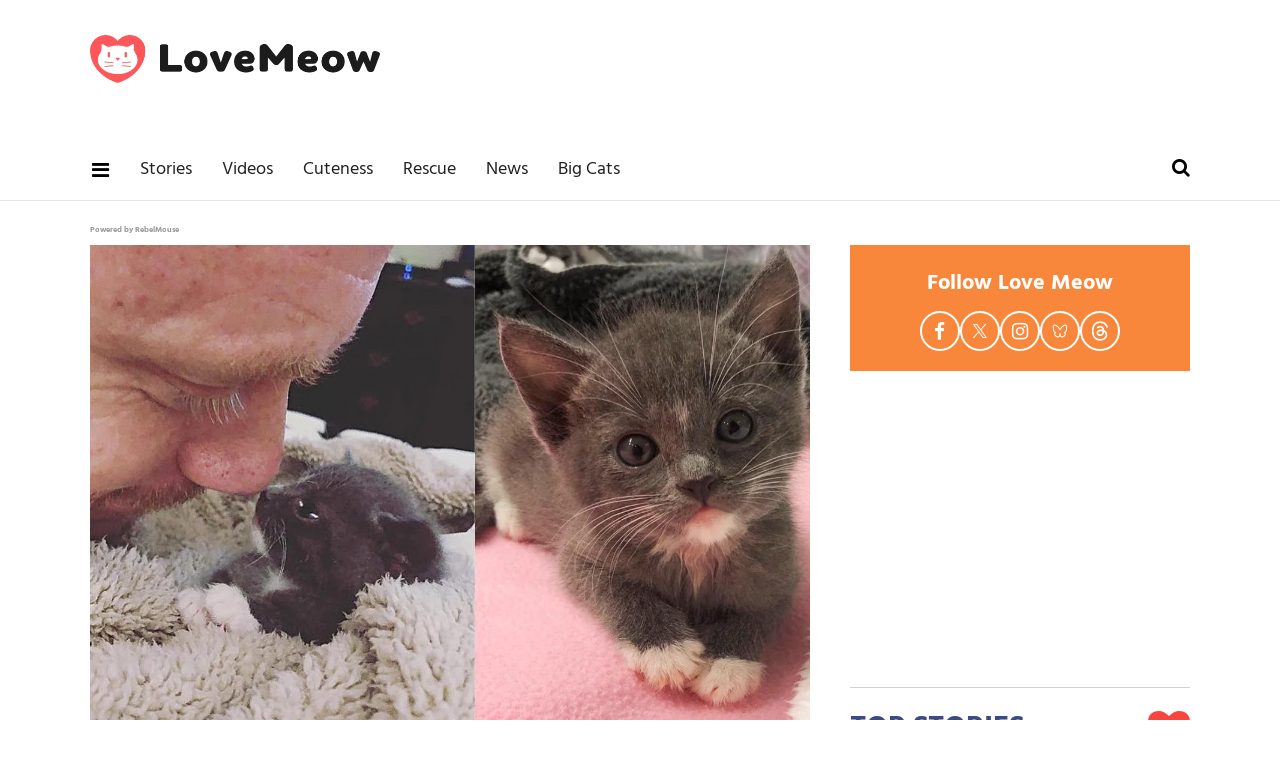

--- FILE ---
content_type: text/html; charset=utf-8
request_url: https://www.lovemeow.com/man-kitten-ensures-happily-after-2656434585.html
body_size: 37655
content:
<!DOCTYPE html><!-- Powered by RebelMouse. https://www.rebelmouse.com --><html lang="en"><head prefix="og: https://ogp.me/ns# article: https://ogp.me/ns/article#"><script type="application/ld+json">{"@context":"https://schema.org","@type":"VideoObject","contentUrl":"https://www.youtube.com/watch?v=5doUxRvxumc","description":"Video","name":"Man Accompanies Kitten Until She Feels Better, and Ensures Happily Ever After for Her and Her Sister","thumbnailUrl":["https://www.lovemeow.com/media-library/image.jpg?id=28861094&amp;width=210","https://www.lovemeow.com/media-library/image.jpg?id=28861094&amp;width=980"],"uploadDate":"2022-01-19T19:22:37Z","url":"https://www.youtube.com/watch?v=5doUxRvxumc"}</script><script type="application/ld+json">{"@context":"https://schema.org","@type":"NewsArticle","author":{"@type":"Person","description":"Animal News Writer Amy is a U.S.-based writer and long-time animal welfare advocate with over a decade of experience covering cat rescue news, foster journeys, and adoption success stories. Her reporting is grounded in hands-on experience within shelter systems and a deep understanding of the challenges faced by rescue organizations. With strong ties to the rescue community, Amy brings visibility to underreported stories, highlighting the dedication of volunteers and the incredible resilience of the animals they work to save. She has personally fostered around 40 cats and kittens and remains actively involved in supporting local shelters. You can follow Amy on X (formerly Twitter) @amybojocat or email amy@lovemeow.com. Highlights 10+ years writing about cat rescue, fostering, and adoption Firsthand experience in fostering and shelter support Known for covering real-world, community-based rescue efforts Advocate for ethical storytelling in animal welfare Education B.A. in Economics, University of Illinois Urbana-Champaign","identifier":"14035290","image":{"@type":"ImageObject","url":"https://www.lovemeow.com/media-library/eyJhbGciOiJIUzI1NiIsInR5cCI6IkpXVCJ9.eyJpbWFnZSI6Imh0dHBzOi8vYXNzZXRzLnJibC5tcy80MjIwMzQ0L29yaWdpbi5qcGciLCJleHBpcmVzX2F0IjoxODI2NTcyODQ5fQ.Ojiw80gAdOZQL4A1iPmkB7xPR8BQxkMzluc_DGNv5c8/image.jpg?width=210"},"name":"Amy Bojo","url":"https://www.lovemeow.com/u/amy"},"dateModified":"2022-01-19T21:05:16Z","datePublished":"2022-01-19T19:22:37Z","description":"A man kept a kitten company all the time until she felt better, and ensured happily ever after for her and her sister.\n        \n        \n        \n        Foster Dad kept Sam the kitten company until she felt betterLaura @fosterkittyfamilySam, a grey kitten, and her siblings came to Mini Cat Town, an...","headline":"Man Accompanies Kitten Until She Feels Better, and Ensures Happily Ever After for Her and Her Sister","image":[{"@type":"ImageObject","height":1200,"url":"https://www.lovemeow.com/media-library/image.jpg?id=28861094&width=1200&height=1200&coordinates=0%2C49%2C700%2C11","width":1200},{"@type":"ImageObject","height":700,"url":"https://www.lovemeow.com/media-library/image.jpg?id=28861094&width=1245&height=700&coordinates=0%2C0%2C0%2C16","width":1245},{"@type":"ImageObject","height":1500,"url":"https://www.lovemeow.com/media-library/image.jpg?id=28861094&width=2000&height=1500&coordinates=206%2C-1%2C147%2C1","width":2000}],"keywords":["orphan kittens","real men love cats","mini cat town","foster dad","bonded kittens","happily ever after"],"mainEntityOfPage":{"@id":"https://www.lovemeow.com/man-kitten-ensures-happily-after-2656434585.html","@type":"WebPage"},"publisher":{"@type":"Organization","logo":{"@type":"ImageObject","url":"https://www.lovemeow.com/media-library/eyJhbGciOiJIUzI1NiIsInR5cCI6IkpXVCJ9.eyJpbWFnZSI6Imh0dHBzOi8vYXNzZXRzLnJibC5tcy8yNTg1MzA2Mi9vcmlnaW4ucG5nIiwiZXhwaXJlc19hdCI6MTc5NDE2NzY5MH0.VYg0gTV4SvUCKLo2sDd9qwNuDp2lwiiv2DXnGo7jCOc/image.png?width=210"},"name":"Love Meow"},"thumbnailUrl":"https://www.lovemeow.com/media-library/image.jpg?id=28861094&width=1200&height=600&coordinates=0%2C68%2C0%2C42","url":"https://www.lovemeow.com/man-kitten-ensures-happily-after-2656434585.html"}</script><style>article, aside, details, figcaption, figure, footer, header, hgroup, nav, section{display:block;}html{-webkit-text-size-adjust:100%;-ms-text-size-adjust:100%;}body{margin:0;}body, button, input, select, textarea{;}::-moz-selection{background:#145a7c;color:#fff;text-shadow:none;}::selection{background:#145a7c;color:#fff;text-shadow:none;}:focus{outline:5px auto #2684b1;}a:hover, a:active{outline:0;}q:before, q:after{content:"";content:none;}small{font-size:85%;}ul, ol{margin:1em 0;padding:0 0 0 40px;}nav ul, nav ol{list-style:none;list-style-image:none;margin:0;padding:0;}img{border:0;-ms-interpolation-mode:bicubic;vertical-align:middle;}svg:not(:root){overflow:hidden;}form{margin:0;}label{cursor:pointer;}button, input{line-height:normal;}button, input[type="button"], input[type="reset"], input[type="submit"]{cursor:pointer;-webkit-appearance:button;}input[type="search"]::-webkit-search-decoration{-webkit-appearance:none;}button::-moz-focus-inner, input::-moz-focus-inner{border:0;padding:0;}input:invalid, textarea:invalid{background-color:#fccfcc;}.visuallyhidden.focusable:active, .visuallyhidden.focusable:focus{clip:auto;height:auto;margin:0;overflow:visible;position:static;width:auto;}.clearfix:before, .clearfix:after{content:"";display:table;}.clearfix:after{clear:both;}.clearfix{zoom:1;}html{font-size:10px;font-family:Hind, serif;line-height:1.3;color:#000;font-weight:normal;}body, button, input, select, textarea{font-family:Hind, serif;color:#000;}.col, body{font-size:1.6rem;line-height:1.3;}a{color:#479ad2;text-decoration:none;}a:hover{color:#1f1f1f;text-decoration:none;}.with-primary-color:hover{color:#1f1f1f;}.js-tab, .js-keep-reading, .js-toggle{cursor:pointer;}button:focus, input[type="text"], input[type="email"]{outline:0;}audio, canvas, iframe, img, svg, video{vertical-align:middle;max-width:100%;}.main{background-color:#fff;position:relative;overflow:hidden;}.article-module__controls-placeholder{position:absolute;}.display-block{display:block;}.cover-all{position:absolute;width:100%;height:100%;}.fa{font-family:FontAwesome, fontawesome-mini !important;}.fa.fa-instagram{font-size:1.15em;}.fa-googleplus:before{content:"";}.post-partial, .overflow-visible{overflow:visible !important;}.js-scroll-trigger{display:block;width:100%;}.color-inherit:hover, .color-inherit{color:inherit;}.h1, .h2{margin:0;padding:0;font-size:1em;font-weight:normal;}.lazyload-placeholder{display:none;position:absolute;text-align:center;background:#0000001a;top:0;bottom:0;left:0;right:0;}.runner-spinner{position:absolute;top:0;bottom:0;left:0;right:0;margin:auto;width:50px;}.runner-spinner:before{content:"";display:block;padding-top:100%;}.content{margin-left:auto;margin-right:auto;max-width:1100px;width:90%;}.ad-tag{text-align:center;}.ad-tag__inner{display:inline-block;}.content .ad-tag{margin-left:-5%;margin-right:-5%;}@media (min-width: 768px){.content .ad-tag{margin-left:auto;margin-right:auto;}}.no-mb:not(:last-child){margin-bottom:0;}.sm-mt-0:not(:empty):before, .sm-mt-1:not(:empty):before, .sm-mt-2:not(:empty):before, .sm-mb-0:not(:empty):after, .sm-mb-1:not(:empty):after, .sm-mb-2:not(:empty):after, .md-mt-0:not(:empty):before, .md-mt-1:not(:empty):before, .md-mt-2:not(:empty):before, .md-mb-0:not(:empty):after, .md-mb-1:not(:empty):after, .md-mb-2:not(:empty):after, .lg-mt-0:not(:empty):before, .lg-mt-1:not(:empty):before, .lg-mt-2:not(:empty):before, .lg-mb-0:not(:empty):after, .lg-mb-1:not(:empty):after, .lg-mb-2:not(:empty):after{content:"";display:block;overflow:hidden;}.sm-mt-0:not(:empty):before{margin-bottom:0;}.sm-mt-1:not(:empty):before{margin-bottom:-10px;}.sm-mt-1 > *{margin-top:10px;}.sm-mt-2:not(:empty):before{margin-bottom:-20px;}.sm-mb-0:not(:empty):after{margin-top:0;}.sm-mb-1:not(:empty):after{margin-top:-10px;}.sm-mb-1 > *{margin-bottom:10px;}.sm-mb-2:not(:empty):after{margin-top:-20px;}.sm-mb-2 > *{margin-bottom:20px;}@media (min-width: 768px){.md-mt-0:not(:empty):before{margin-bottom:0;}}@media (min-width: 768px){.md-mt-1:not(:empty):before{margin-bottom:-10px;}}@media (min-width: 768px){.md-mt-2:not(:empty):before{margin-bottom:-20px;}}@media (min-width: 768px){.md-mb-0:not(:empty):after{margin-top:0;}}@media (min-width: 768px){.md-mb-1:not(:empty):after{margin-top:-10px;}}@media (min-width: 768px){.md-mb-2:not(:empty):after{margin-top:-20px;}}@media (min-width: 1024px){.lg-mt-0:not(:empty):before{margin-bottom:0;}}@media (min-width: 1024px){.lg-mt-1:not(:empty):before{margin-bottom:-10px;}}@media (min-width: 1024px){.lg-mt-2:not(:empty):before{margin-bottom:-20px;}}@media (min-width: 1024px){.lg-mb-0:not(:empty):after{margin-top:0;}}@media (min-width: 1024px){.lg-mb-1:not(:empty):after{margin-top:-10px;}}@media (min-width: 1024px){.lg-mb-2:not(:empty):after{margin-top:-20px;}}.mb-2 > *{margin-bottom:20px;}.mb-2 > :last-child{margin-bottom:0;}.v-sep > *{margin-bottom:20px;}@media (min-width: 768px){.v-sep > *{margin-bottom:40px;}}.v-sep > :last-child{margin-bottom:0;}@media only screen and (min-width: 768px){.hide-tablet-and-desktop{display:none !important;}}@media only screen and (min-width: 1024px){.hide-desktop{display:none !important;}}.row.px10{margin-left:-10px;margin-right:-10px;}.row.px10 > .col{padding-left:10px;padding-right:10px;}.row.px20{margin-left:-20px;margin-right:-20px;}.row.px20 > .col{padding-left:20px;padding-right:20px;}.row{margin-left:auto;margin-right:auto;overflow:hidden;}.row:after{content:"";display:table;clear:both;}.row:not(:empty){margin-bottom:-20px;}.col{margin-bottom:20px;}@media (min-width: 768px){.col{margin-bottom:40px;}}@media (min-width: 768px){.row:not(:empty){margin-bottom:-40px;}}.row .col{float:left;box-sizing:border-box;}.row .col.s12{width:100%;}@media only screen and (min-width: 768px){.row .col.m12{width:100%;}}@media only screen and (min-width: 1024px){.row .col.l4{width:33.3333%;}}@media only screen and (min-width: 1024px){.row .col.l8{width:66.6667%;}}@media only screen and (min-width: 1024px){.row .col.l12{width:100%;}}.widget{position:relative;box-sizing:border-box;}.widget:hover .widget__headline a{color:#1f1f1f;}.widget__headline{font-family:Source Sans Pro, sans-serif;color:#000;cursor:pointer;}.widget__headline-text{font-family:inherit;color:inherit;word-break:break-word;}.image, .widget__image{background-position:center;background-repeat:no-repeat;background-size:cover;display:block;z-index:0;}.widget__product-buy-btn:hover{color:#fff;}.rebellt-item.parallax.has-description:before, .rebellt-item.parallax.has-description:after{content:"";display:block;padding-bottom:100%;}.rebellt-item.parallax.has-description.is--mobile:before, .rebellt-item.parallax.has-description.is--mobile:after{padding-bottom:90vh;}.rebellt-ecommerce--btn:hover{color:#fff;}.rebelbar.skin-simple{height:50px;line-height:50px;color:#000;font-size:1.2rem;border-left:none;border-right:none;background-color:#fff;}.rebelbar.skin-simple .rebelbar__inner{position:relative;height:100%;margin:0 auto;padding:0 20px;max-width:1300px;}.rebelbar--fake.skin-simple{position:relative;border-color:#fff;}.rebelbar--fixed.skin-simple{position:absolute;width:100%;z-index:3;}.rebelbar.skin-simple .rebelbar__menu-toggle{position:relative;cursor:pointer;float:left;text-align:center;font-size:0;width:50px;margin-left:-15px;height:100%;color:#000;}.rebelbar.skin-simple i{vertical-align:middle;display:inline-block;font-size:20px;}.rebelbar.skin-simple .rebelbar__menu-toggle:hover{color:#1f1f1f;}.rebelbar.skin-simple .rebelbar__section-links{display:none;padding:0 100px 0 40px;overflow:hidden;height:100%;}.rebelbar.skin-simple .rebelbar__section-list{margin:0 -15px;height:100%;}.rebelbar.skin-simple .rebelbar__section-links li{display:inline-block;padding:0 15px;text-align:left;}.rebelbar.skin-simple .rebelbar__section-link{display:block;text-decoration:none;}.rebelbar.skin-simple .rebelbar__section-link:hover{color:#1f1f1f;}.rebelbar.skin-simple .rebelbar__sharebar.sharebar{display:none;}.rebelbar.skin-simple .rebelbar__more-sections-button{cursor:pointer;visibility:hidden;}.rebelbar.skin-simple #rebelbar__more-sections{visibility:hidden;position:fixed;line-height:70px;left:0;width:100%;background-color:#1f1f1f;}@media only screen and (min-width: 768px){.rebelbar.skin-simple .rebelbar__menu-toggle{margin-right:15px;}}@media only screen and (min-width: 768px){.rebelbar.skin-simple{height:100px;line-height:100px;font-weight:700;}}@media only screen and (min-width: 768px){.rebelbar.skin-simple .rebelbar__inner{padding:0 40px;}}@media only screen and (min-width: 768px){.rebelbar.skin-simple .rebelbar__sharebar.sharebar{float:left;margin-top:20px;margin-bottom:20px;padding-left:40px;}}@media (min-width: 960px){.rebelbar.skin-simple .rebelbar__section-links{display:block;}}.menu-global{display:none;width:100%;position:fixed;z-index:3;color:#fff;background-color:#1a1a1a;height:100%;font-size:1.8rem;overflow-y:auto;overflow-x:hidden;line-height:1.6em;}@media (min-width: 768px){.menu-global{display:block;max-width:320px;top:0;-webkit-transform:translate(-320px);transform:translate(-320px);transform:translate3d(-320px, 0, 0);}}@media (min-width: 768px){.menu-global, .all-content-wrapper{transition:transform .2s cubic-bezier(.2, .3, .25, .9);}}.menu-overlay{position:fixed;top:-100%;left:0;height:0;width:100%;cursor:pointer;visibility:hidden;opacity:0;transition:opacity .2s;}.rm-embed-container.rm-embed-tiktok blockquote > section:before{content:"";display:block;width:100%;height:300px;border-radius:8px;}.logo__image, .image-element__img, .rm-lazyloadable-image{max-width:100%;height:auto;}.logo__image, .image-element__img{width:auto;}.sharebar{margin:0 -4px;padding:0;font-size:0;line-height:0;}.sharebar a{color:#fff;}.sharebar a:hover{text-decoration:none;color:#fff;}.sharebar .share, .sharebar .share-plus{display:inline-block;margin:0 4px;font-size:14px;font-weight:400;padding:0 10px;width:20px;min-width:20px;height:40px;line-height:38px;text-align:center;vertical-align:middle;border-radius:2px;}.sharebar .share-plus i, .sharebar .share i{display:inline-block;vertical-align:middle;}.sharebar .hide-button{display:none;}.sharebar.enable-panel .hide-button{display:inline-block;}.sharebar.enable-panel .share-plus{display:none;}.sharebar.with-first-button-caption:not(.enable-panel) .share:first-child{width:68px;}.sharebar.with-first-button-caption:not(.enable-panel) .share:first-child:after{content:"Share";padding-left:5px;vertical-align:middle;}.sharebar--fixed{display:none;position:fixed;bottom:0;z-index:1;text-align:center;width:100%;left:0;margin:20px auto;}.share-media-panel-pinit_share:hover{opacity:.9;}@media (min-width: 768px){.sharebar .share-plus .fa, .sharebar .share .fa{font-size:22px;}}@media (min-width: 768px){.sharebar .share, .sharebar .share-plus{padding:0 15px;width:30px;min-width:30px;height:60px;line-height:60px;margin:0 4px;font-size:16px;}}@media (min-width: 768px){.sharebar.with-first-button-caption:not(.enable-panel) .share:first-child{width:180px;}}@media (min-width: 768px){.sharebar.with-first-button-caption:not(.enable-panel) .share:first-child:after{content:"Share this story";padding-left:10px;vertical-align:middle;text-transform:uppercase;}}.action-btn:hover{color:#1f1f1f;border:2px solid #1f1f1f;border-color:#1f1f1f;}.search-form{position:absolute;top:0;right:20px;z-index:1;}.search-form__text-input{display:none;height:42px;font-size:1.3rem;background-color:#f4f4f4;border:none;color:#8f8f8f;text-indent:10px;padding:0;width:220px;position:absolute;right:-10px;top:0;bottom:0;margin:auto;}.search-form .search-form__submit{display:none;position:relative;border:none;bottom:2px;background-color:#0000;}.search-form__text-input:focus, .search-form__submit:focus{border:0;-webkit-box-shadow:none;-moz-box-shadow:none;box-shadow:none;outline:0;}.search-form__open{vertical-align:middle;bottom:2px;display:inline-block;position:relative;color:#000;font-size:1.9rem;}@media (min-width: 768px){.search-form{right:40px;}}.social-links__link:hover{color:#fff;}.article__body{font-family:Source Sans Pro, sans-serif;}.article__splash-custom{position:relative;}.tags{color:#479ad2;margin:0 -5px;}.tags__item{margin:5px;display:inline-block;}.tags .tags__item{line-height:1;}.shortcode-media .media-caption, .shortcode-media .media-photo-credit{display:block;}@media (min-width: 768px){.tags{margin:0 -10px;}}@media (min-width: 768px){.tags__item{margin:10px;}}.subscription-widget .social-links__link:hover{color:#1f1f1f;border-color:#1f1f1f;background:none;}.newsletter-element__form{text-align:center;position:relative;max-width:500px;margin-left:auto;margin-right:auto;}.newsletter-element__submit, .newsletter-element__input{border:0;padding:10px;font-size:1.6rem;font-weight:500;height:40px;line-height:20px;margin:0;}.newsletter-element__submit{background:#3c4a84;color:#fff;position:absolute;top:0;right:0;}.newsletter-element__submit:hover{opacity:.9;}.newsletter-element__input{background:#f4f4f4;width:100%;color:#8f8f8f;padding-right:96px;box-sizing:border-box;}.social-tab-i .share-fb:after, .social-tab-i .share-tw:after{content:none;}.social-tab-i .icons-share.fb:before{content:"";}.social-tab-i .icons-share.tw:before{content:"";}.social-tab-i .icons-share.pt:before{content:"";}.social-tab-i .icons-share.tl:before{content:"";}.social-tab-i .icons-share.em:before{content:"";}.social-tab-i .icons-share.sprite-shares-close:before{content:"";}.social-tab-i .icons-share.sprite-shares-share:before{content:"";}@media only screen and (min-width: 769px){.share-tab-img:hover .social-tab-i{display:block;}}.accesibility-hidden{border:0;clip:rect(1px 1px 1px 1px);clip:rect(1px, 1px, 1px, 1px);height:1px;margin:-1px;overflow:hidden;padding:0;position:absolute;width:1px;background:#000;color:#fff;}.posts-custom .posts-wrapper:after{content:"";display:block;margin-bottom:-20px;}.posts-custom .widget{margin-bottom:20px;width:100%;}.posts-custom .widget__headline, .posts-custom .social-date{display:block;}.posts-custom[data-attr-layout_headline] .widget{vertical-align:top;}.posts-custom .posts-wrapper{margin-left:0;margin-right:0;font-size:0;line-height:0;}.posts-custom .widget{display:inline-block;}.posts-custom article{margin:0;box-sizing:border-box;font-size:1.6rem;line-height:1.3;}.posts-custom[data-attr-layout_columns="2"] article, .posts-custom[data-attr-layout_columns="3"] article, .posts-custom[data-attr-layout_columns="4"] article{margin:0 10px;}.posts-custom[data-attr-layout_columns="2"] .posts-wrapper, .posts-custom[data-attr-layout_columns="3"] .posts-wrapper, .posts-custom[data-attr-layout_columns="4"] .posts-wrapper{margin-left:-10px;margin-right:-10px;}@media (min-width: 768px){.posts-custom[data-attr-layout_columns="2"] .widget{width:50%;}}.posts-custom .widget__headline{font-size:1em;font-weight:700;word-wrap:break-word;}.posts-custom .widget__section{;}.posts-custom .widget__head{position:relative;}.posts-custom .widget__head .widget__body{position:absolute;padding:5%;bottom:0;left:0;box-sizing:border-box;width:100%;background:#0006;background:linear-gradient(#0000 5%, #00000080);}.posts-custom .main-author__avatar, .posts-custom .social-author__avatar{float:left;border-radius:50%;margin-right:8px;height:30px;width:30px;min-width:30px;overflow:hidden;position:relative;}.posts-custom .main-author__name, .posts-custom .social-author__name{color:#1f1f1f;font-size:1.4rem;font-weight:700;line-height:1.3;display:inline;overflow:hidden;text-overflow:ellipsis;white-space:nowrap;position:relative;}.posts-custom .main-author__name:hover, .posts-custom .social-author__name:hover, .posts-custom .main-author__social-name:hover, .posts-custom .social-author__social-name:hover{color:#1f1f1f;}.posts-custom[data-attr-layout_carousel] .posts-wrapper:after{margin-bottom:0 !important;}.posts-custom .slick-arrow:before{position:absolute;left:0;right:0;width:13px;bottom:0;top:0;margin:auto;height:16px;}.posts-custom .slick-arrow:hover{background:#1f1f1f;opacity:1;}.posts-custom .slick-dots .slick-active button, .posts-custom .slick-dots button:hover{background:#1f1f1f;}.posts-custom{font-family:Source Sans Pro, sans-serif;}.posts-custom a{word-wrap:break-word;}.posts-custom .widget__shares .share:hover{color:#fff;}.post-splash-custom, .post-splash-custom .widget__head{position:relative;}.post-splash-custom .headline{font-size:2rem;font-weight:700;position:relative;}@media (min-width: 768px){.post-splash-custom .headline{font-size:3.6rem;}}.post-splash-custom .widget__shares .share:hover{color:#fff;}.post-authors{font-size:1.1em;line-height:1;padding-bottom:20px;margin-bottom:20px;color:#9a9a9a;border-bottom:1px solid #d2d2d2;}.post-authors__name, .post-authors__date{display:inline-block;vertical-align:middle;}.post-authors__name{font-weight:600;}.post-authors__date{margin-left:7px;}.post-authors__fb-like{;}.post-authors__fb-like[fb-xfbml-state="rendered"]:before{content:"Like us on Facebook";line-height:20px;display:inline-block;vertical-align:middle;margin-right:15px;}.post-authors__list{list-style:none;display:inline-block;vertical-align:middle;margin:0;padding:0;}.post-pager__btn:hover{background:#1f1f1f;color:#fff;}.post-pager__btn:hover .fa{padding:0 5px;}.widget__head .rm-lazyloadable-image{width:100%;}.crop-3x2{padding-bottom:66.6666%;}.crop-3x1{padding-bottom:33.3333%;}.crop-1x1{padding-bottom:100%;}.share-plus{background-color:#afafaf;}.share-plus:hover{background-color:#aaa;}.share-facebook, .share-fb{background-color:#1777f2;}.share-facebook:hover, .share-fb:hover{background-color:#318bff;}.share-twitter, .share-tw{background-color:#50abf1;}.share-twitter:hover, .share-tw:hover{background-color:#00a8e5;}.share-apple:hover{background-color:#333;}.share-linkedin:hover{background:#006da8;}.share-pinterest{background-color:#ce1e1f;}.share-pinterest:hover{background:#bb2020;}.share-googleplus:hover{background-color:#c73c26;}.share-reddit{background-color:#ff4300;}.share-email{background-color:#5e7286;}.share-email:hover{background:#48596b;}.share-tumblr{background-color:#2c4762;}.share-tumblr:hover{background-color:#243c53;}.share-sms:hover{background-color:#fd7e14;}.share-instagram:hover{background-color:#4b88b9;}.share-youtube:hover{background-color:#ea2524;}.share-linkedin:hover{background-color:#005d8e;}.share-slack:hover{background-color:#0077b5;}.share-openid:hover{background-color:#e6881c;}:root{--primary-color:#479ad2;--secondary-color:#3c4a84;--white-color:#fff;--black-color:#000;--divider-color:#d2d2d2;--red-color:#fa443f;--newsletter-color:#3c4a84;--ad-border-color:#e6e6e6;--primary-text-color:#000;--secondary-text-color:#f9873b;--tertiary-text-color:#9a9a9a;--quaternary-color:#1f1f1f;--section-text-color:#222;--link-secondary-color:#328cca;--tags-text-color:#9d9d9d;--primary-line-height:1.3;--primary-font-family:Hind, serif;--secondary-font-family:Source Sans Pro, sans-serif;--primary-text-size:20px;--links-hover-style:underline;--cta-background-color:var(--primary-color);--cta-font-color:var(--secondary-color);--headline-font-color:var(--primary-text-color);--module-headline-font-color:var(--primary-text-color);}.posts-custom .widget__section{text-size-adjust:100%;display:block;position:absolute;margin-top:10px;inset:auto auto 0 0;background-color:var(--secondary-color);padding:7px 8px 5px;color:var(--white-color);font-weight:600;font-size:12px;line-height:1;font-family:var(--secondary-font-family);text-transform:uppercase;}p:not(:last-child){margin:0 0 1em;}p:last-child{margin:0;}body{color:var(--primary-text-color);font-size:var(--primary-text-size);line-height:var(--primary-line-height);font-family:var(--primary-font-family);}h1{margin:0;padding:0;}h2{margin-inline:0;margin-block:.83em;unicode-bidi:isolate;}.menu-global .main-menu-item a{color:var(--white-color);}.menu-global .main-menu-item:not(.section):hover > a, .menu-global .main-menu-item:not(.section):hover > div > a{background-color:#0000;color:var(--secondary-text-color);}.rebelbar.rebelbar--fixed{border-bottom:1px solid var(--ad-border-color);height:60px;line-height:60px;}.rebelbar__section-links{display:none !important;}.topbar-row{margin-bottom:0;}.topbar-row .row{margin-bottom:-10px;}.leadeboard-wrapper{margin:0 auto;}.topnav-custom{display:none;}.site-logo{width:200px;height:33px;float:left;}#poweredby_rebelmouse_link{display:inline-block;position:absolute;inset:15px 10px auto auto;color:#999;font-size:8px;}.rebelbar.skin-simple .rebelbar__section-link{font-family:var(--primary-font-family);color:var(--section-text-color);font-weight:500;font-size:18px;}@media screen and (min-width: 768px){.topbar-row{margin-bottom:-40px;}}@media screen and (min-width: 768px){.topbar-row .row{margin-bottom:-40px;}}@media screen and (min-width: 768px){.rebelbar.skin-simple{height:60px;line-height:60px;font-weight:700;}}@media screen and (min-width: 768px){.rebelbar.skin-simple .rebelbar__inner{max-width:1100px;}}@media screen and (min-width: 768px){#poweredby_rebelmouse_link{inset:25px 30px auto auto;}}@media screen and (min-width: 1024px){.rebelbar__section-links{display:block !important;}}@media screen and (min-width: 1024px){.rebelbar.skin-simple .rebelbar__section-links{padding-left:0;}}@media screen and (min-width: 1024px){.leadeboard-wrapper{height:140px;padding:15px 0;}}@media screen and (min-width: 1024px){.topnav-custom{display:flex;justify-content:space-between;box-sizing:border-box;margin:0 auto;max-width:1100px;overflow:auto;}}@media screen and (min-width: 1024px){.topnav-custom .site-logo{margin-top:20px;float:none;}}@media (min-width: 1050px){.topnav-custom .site-logo{width:290px;height:50px;}}.sidebar-trending .ee-ul li a:hover{color:var(--primary-color);text-decoration:none;}.sidebar-trending .ee-ul li:not(:first-child) a:before{position:relative;top:-2px;padding:0 5px 0 7px;content:"•";font-size:13px;}.black-big-headline, .blue-big-headline, .big-headline{margin-top:0;margin-bottom:25px;color:var(--secondary-color);font-weight:800;font-size:30px;text-transform:uppercase;display:flex;justify-content:space-between;align-items:center;}.headline-divider{margin:0;border-top:1px solid var(--divider-color);padding-bottom:20px;}.big-headline i{vertical-align:middle;color:var(--red-color);font-size:42px;}.follow-module{padding:20px 10px;background-color:var(--secondary-text-color);}.follow-module__title{color:var(--white-color);font-size:22px;font-weight:bold;line-height:38px;text-align:center;margin:0 0 8px;}.follow-module__links{margin:0;padding:0;list-style-type:none;display:flex;justify-content:center;gap:16px;}.follow-module__links .follow-module__link{display:flex;align-items:center;justify-content:center;width:36px;height:36px;border:solid 2px var(--white-color);border-radius:50%;color:var(--white-color);}.follow-module__links .fa{font-size:19px;}.follow-module__links .fa:hover{color:var(--white-color);}.follow-module__links .share-icon-bluesky{width:16.615px;height:13.846px;}.follow-module__links .share-icon-threads{width:18px;height:19.385px;}.follow-module__links .share-icon-twitter{width:16.615px;height:16.989px;}.posts-top-stories .widget__headline{font-size:18px;font-weight:600;}.posts-top-stories .widget__section{padding:2px 8px;font-size:13px;font-weight:600;display:inline-block;position:static;text-transform:unset;}.post-news .widget .widget__headline-text{font-size:18px;color:var(--quaternary-color);font-weight:700;}.post-news .social-author__name, .post-news .social-author__name:hover{line-height:30px;color:var(--secondary-text-color);text-decoration:none;}.love__posts .widget__headline-text{color:var(--quaternary-color);font-size:18px;}.love__posts .widget__section{position:absolute;inset:auto auto 0 0;background-color:var(--secondary-color);padding:7px 8px 5px;color:var(--white-color);font-weight:600;font-size:12px;line-height:1;text-transform:uppercase;}@media (min-width: 764px){.love__posts .widget__headline-text{font-size:24px;}}:is(.search-page .search-widget) :is(.search-widget__input, .search-form__text-input){padding:0 0 0 50px;box-sizing:border-box;width:100%;display:block;line-height:2em;}:is(.search-page .search-widget) :is(.search-widget__submit, .search-form__submit){position:absolute;inset:0 auto auto 0;font-size:2em;line-height:1;}.post-authors__fb-like{float:right;width:237px;height:28px;overflow:hidden;}.post-authors__fb-like[fb-xfbml-state="rendered"]:before{margin-bottom:6px;}.around-the-web{margin-bottom:45px;}.shortcode-media :is(.share-tab-img, img.rm-shortcode){width:100%;}.post-article .post-authors__name{color:var(--secondary-text-color);}.post-article .body{font-size:20px;line-height:1.6;}.post-article .body a{color:var(--primary-color);}.post-article .from-your-site__headline{margin-top:15px;color:var(--quaternary-color);font-weight:700;font-size:24px;text-transform:uppercase;}.post-article :is(.from-your-site__item, .from-your-site__link){color:var(--link-secondary-color);font-size:18px;}.post-article .tags .tags__item{color:var(--tags-text-color);font-size:18px;}.newsletter-post-page{background:var(--secondary-color);padding:30px 20px;}.newsletter-post-page .text-element{padding-bottom:20px;color:var(--white-color);font-weight:100;font-size:22px;line-height:25px;text-align:center;}.newsletter-post-page .newsletter-element__submit{background-color:var(--secondary-text-color);border-radius:2px;color:var(--white-color);padding:0;width:140px;}.newsletter-post-page .newsletter-element__input{border-radius:2px;box-sizing:border-box;padding-right:96px;}.related-stories .text-element{border-bottom:1px solid var(--divider-color);margin:0 0 40px;padding:25px 0;color:var(--secondary-color);font-size:30px;text-transform:uppercase;font-weight:700;}@media (min-width: 768px){.newsletter-post-page{padding:30px 0 40px;}}@media (min-width: 768px){.newsletter-post-page .text-element{font-size:24px;line-height:40px;}}.footer{background-color:var(--section-text-color);margin-bottom:0;text-align:center;padding:50px 0 60px;}.footer-container{width:100%;margin:0 auto;text-align:center;}.footer-container p{color:var(--white-color);margin-bottom:0;margin-top:16px;font-size:16px;}.footer-menu__link{font-size:18px;color:var(--white-color);display:block;margin-bottom:15px;}@media (min-width: 768px){.footer{padding:30px 0;}}@media (min-width: 768px){.footer-menu__link{margin:0 15px;display:inline-block;}}.ad-placeholder{text-align:center;}.ad-placeholder.ad-placeholder--top{display:none;}.ad-placeholder-inner{position:relative;z-index:0;margin:0 auto;height:100%;}@media (min-width: 768px){.ad-placeholder.ad-placeholder--top{display:block;}}@media (min-width: 768px){.ad-placeholder.ad-placeholder--top .ad-placeholder-inner{width:728px;height:90px;}}@media (min-width: 768px){.ad-placeholder-inner:before, .ad-placeholder-inner:after{position:absolute;width:100%;height:100%;}}@media (min-width: 768px){.ad-placeholder-inner:before{inset:-1px auto auto -1px;border:1px solid var(--secondary-text-color);}}@media (min-width: 768px){.ad-placeholder-inner:after{inset:5px auto auto -5px;z-index:-1;background-image:url("/static/img/whitelabel/lovemeow/ad-bg.gif");}}.custom-post-shares .share-fb.show-copy:after{content:"Share";color:#fff;font:14px / 38px var(--primary-font-family);text-transform:uppercase;white-space:nowrap;}.social-tab-buttons .custom-post-shares .share-fb:after{display:none;}.share-pseudo-flipboard:before, .share-pseudo-flipboard:after, .share-pseudo-flipboard__square{content:"";display:block;position:absolute;top:0;left:0;background:#fff;}.share-pseudo-flipboard:before{width:35%;height:100%;}.share-pseudo-flipboard:after{width:100%;height:35%;}@media (min-width: 768px){.custom-post-shares .share-fb.show-copy:after{content:"Share this story";}}@media (min-width: 1024px){#sTop_Bar_0_0_8_0_0_3_1_0_0{display:block;}}#sTop_Bar_0_0_8_0_0_3_1_0_3{margin:10px 0;}#sTop_Bar_0_0_8_0_0_3_1_0_3 a{line-height:38px;height:40px;}.sharebar .share, .sharebar .share-plus{box-sizing:content-box;border:none;color:#fff;}@media (min-width: 1024px){#sPost_Default_Layout_0_0_6_0_0_2.row-wrapper{margin-top:45px;}}@media (min-width: 768px) and (max-width: 1023px){#sPost_Default_Layout_0_0_6_0_0_2.row-wrapper{margin-top:45px;}}#sPost_Default_Layout_0_0_6_0_0_2_0_1{overflow:hidden !important;}.fb-promo{position:fixed;inset:auto 10px 10px auto;z-index:11;margin-bottom:0;height:0;min-height:0;max-height:0;overflow:hidden;}.fb-promo-wrp{background:#000000e6;padding:10px;width:270px;}.fb-promo h3{margin:0 0 5px;color:#fff;font-size:18px;}.fb-promo .close-promo{position:absolute;inset:5px 10px auto auto;z-index:1;color:#767676;font-size:30px;line-height:1;}.fb-promo .close-promo:hover{text-decoration:none;}#sPost_Default_Layout_0_0_6_0_0_2_0_14{background:#3c4a84;padding:30px 0 40px;}.shortcode-media .share-tab-img, .shortcode-media img.rm-shortcode{width:100%;}.post-authors__fb-like[fb-xfbml-state="rendered"]:before{content:"Like us on Facebook";}a.footer-menu__link:hover{color:#fff !important;}</style><meta charset="utf-8"/><script type="text/javascript" class="rm-i-script">window._rmInpZillaSafeSelectorList=[".rm-stats-tracked",".from-your-site__link","p","H1.h1.headline",".logo__anchor",".share-popup",".share"]</script><meta name="robots" content="max-image-preview:large"/><link rel="preload" imagesrcset="https://www.lovemeow.com/media-library/image.jpg?id=28861094&width=1200&height=800&quality=85&coordinates=114%2C-1%2C96%2C1 3x, https://www.lovemeow.com/media-library/image.jpg?id=28861094&width=1200&height=800&quality=85&coordinates=114%2C-1%2C96%2C1 2x, https://www.lovemeow.com/media-library/image.jpg?id=28861094&width=1200&height=800&quality=85&coordinates=114%2C-1%2C96%2C1 1x" as="image" fetchpriority="high"/><link rel="canonical" href="https://www.lovemeow.com/man-kitten-ensures-happily-after-2656434585.html"/><meta property="fb:app_id" content="957910690988685"/><meta name="twitter:site" content="@LoveMeowdotcom"/><meta name="twitter:site:id" content="46544197"/><meta property="og:type" content="article"/><meta property="og:url" content="https://www.lovemeow.com/man-kitten-ensures-happily-after-2656434585.html"/><meta property="og:site_name" content="Love Meow"/><meta property="og:image" content="https://www.lovemeow.com/media-library/image.jpg?id=28861094&width=1200&height=600&coordinates=0%2C68%2C0%2C42"/><meta property="og:image:width" content="1200"/><meta property="og:image:height" content="600"/><meta property="og:title" content="Man Accompanies Kitten Until She Feels Better, and Ensures Happily Ever After for Her and Her Sister"/><meta property="og:description" content="A man kept a kitten company all the time until she felt better, and ensured happily ever after for her and her sister.
        
        
        
        Foster Dad kept Sam the kitten company until she felt betterLaura @fosterkittyfamilySam, a grey kitten, and her siblings came to Mini Cat Town, an..."/><meta name="description" content="A man kept a kitten company all the time until she felt better, and ensured happily ever after for her and her sister. Foster Dad kept Sam the kitten company until she felt betterLaura @fosterkittyfamilySam, a grey kitten, and her siblings came to Mini Cat Town, an..."/><meta name="keywords" content="orphan kittens, real men love cats, mini cat town, foster dad, bonded kittens, happily ever after"/><meta property="article:publisher" content="105789098196"/><meta name="referrer" content="always"/><meta name="twitter:card" content="summary_large_image"/><meta name="twitter:image" content="https://www.lovemeow.com/media-library/image.jpg?id=28861094&width=1200&height=600&coordinates=0%2C68%2C0%2C42"/><link rel="preconnect" href="https://assets.rebelmouse.io/" crossorigin="anonymous"/><link rel="preconnect" href="https://user-stats.rbl.ms/" crossorigin="anonymous"/><link rel="preconnect" href="https://pages-stats.rbl.ms/" crossorigin="anonymous"/><!--link rel="preload" href="https://static.rbl.ms/static/fonts/fontawesome/fontawesome-mini.woff" as="font" type="font/woff2" crossorigin--><script type="text/javascript" class="rm-i-script">navigator.userAgent.includes("Chrome")&&function(e,t,n,r,i,o,a,u,c,s,p,l,f,v,d){var m,h,g,y,E=["click","contextmenu","dblclick","gotpointercapture","keydown","keypress","keyup","lostpointercapture","mousedown","mouseup","pointercancel","pointerdown","pointerenter","pointerleave","pointerover","pointerup","touchcancel","touchend","touchstart"],w=["scroll","wheel","mousemove","pointermove","touchmove"],P=new c,I=new c,L=new c,T="_rmStopped",S="rmInpZillaSafe",k="_rmImmediatelyStopped",_=e.setTimeout,b=e.clearTimeout,A=a.prototype,B=s&&"scheduling"in s&&"isInputPending"in s.scheduling;function C(e){return e&&e.canceled?Promise.resolve():(t=(e||{}).space||0,new Promise((function(e){t>0?_(e,0):d(e)}))).then((function(){if(B&&s.scheduling.isInputPending({includeContinuous:!0}))return C(e)}));var t}function Z(e){return e&&(e instanceof n||"function"==typeof e)}function x(e){return e&&"handleEvent"in e}function H(e){return"dataset"in e&&e.dataset.inpZillaSkip}function M(e,t,n,r,i,o){if(!(n[k]||r===u&&n[T]&&t!==n.target)){var a,c={get:(a={target:i,currentTarget:o},function(e,t,n){if(t in a)return a[t];var r=p.get(e,t);return Z(r)?function(){return p.apply(r,e,arguments)}:r}),set:p.set},s=new Proxy(n,c);try{x(e)?e.handleEvent.call(e,s):e.call(t,s)}catch(e){v(e)}}}function O(e){return function(t){var n=this,r=t.eventPhase,i=t.currentTarget,o=t.target;if(H(n))M(e,n,t,r,o,i);else{var a={canceled:!1,space:50};L.has(e)&&(L.get(e).canceled=!0),L.set(e,a),C(a).then((function(){a.canceled||(L.delete(e),M(e,n,t,r,o,i))}))}}}function j(e){return f.length>0&&e instanceof r&&e.dataset}function q(e){var t=!!f.some((function(t){return e.closest(t)}));e.dataset[S]=t?1:0}function F(e){return!!j(e)&&(S in e.dataset||q(e),1==e.dataset[S])}function G(e,t){var n=function(e,t){return!function(e,t){return!function(e){return e&&e.passive}(t)&&function(e){var t=e;return x(e)&&(t=e.handleEvent),!!(t&&t.length>0)}(e)}(e,t)}(e,t);return function(t){var r=this,i=t.eventPhase,o=t.currentTarget,u=t.target,c=t.timeStamp,s=new a("rm").timeStamp-c;function p(){M(e,r,t,i,u,o)}var l=!t.cancelable,f=!H(r),v=s>=20||n||l||function(e){return F(e.target)||F(e.currentTarget)}(t);f&&v?C().then(p):p()}}function N(e,t,n,r){if(!e.has(t)){var i=n(t,r);e.set(t,i)}return e.get(t)}function R(e){E.forEach((function(t){var n="on"+t;Object.defineProperty(e,n,{set:function(e){var n=this,r="__rmInpOn"+t;n[r]&&n.removeEventListener(t,n[r],{passive:!0}),n[r]=e,n.addEventListener(t,e,{passive:!0})}})}))}function U(e,t){return function(){this[e]=!0,t.apply(this,arguments)}}function z(){return!0}e.addEventListener("pointerup",z,{passive:!0}),e.addEventListener("pointerdown",z,{passive:!0}),(m=i.prototype).addEventListener=(h=m.addEventListener,function(t,n,r){var i=this||e;j(i)&&q(i);var o=n;n&&(o=w.includes(t)?N(I,n,O,r):N(P,n,G,r));var a=l.from(arguments);return a[1]=o,h.apply(i,a)}),m.removeEventListener=function(t){return function(n,r){var i,o=this||e,a=r;r&&(w.includes(n)&&I.has(r)?i=I:P.has(r)&&(i=P),i&&(a=i.get(r),i.delete(r)));var u=l.from(arguments);return u[1]=a,t.apply(o,u)}}(m.removeEventListener),R(e),R(t),R(o.prototype),g=A.stopPropagation,y=A.stopImmediatePropagation,A.stopPropagation=U(T,g),A.stopImmediatePropagation=U(k,y),function(){var t=new c;function n(e){return t.has(e)&&t.set(e,!0),b(e)}e.setTimeout=function(n,r){var i=this,o=l.from(arguments).splice(2);if(!Z(n))return _.apply(e,arguments);function a(){t.get(u)||n.apply(i,o),t.delete(u)}var u=_((function(){C().then(a).catch(v)}),r);return t.set(u,!1),u},e.setInterval=function(e,n){var r=this,i=l.from(arguments).splice(2);function o(){t.get(c)||e.apply(r,i)}function a(){return _(u,n)}function u(){t.get(c)?t.delete(c):C().then(o).catch(v).finally(a)}var c=a();return t.set(c,!1),c},e.clearInterval=n,e.clearTimeout=n}()}(window,document,Function,Element,EventTarget,HTMLElement,Event,Event.BUBBLING_PHASE,Map,navigator,Reflect,Array,window._rmInpZillaSafeSelectorList||[],console.error,requestIdleCallback);</script><script class="rm-i-script">window.REBELMOUSE_BOOTSTRAP_DATA={"isUserLoggedIn":false,"site":{"id":13020845,"isCommunitySite":false},"runner":{"id":13020845},"post":{"id":2656434585,"sections":[0,802272,802230,802231,18457048,802232,802234],"shareUrl":"https%3A%2F%2Fwww.lovemeow.com%2Fman-kitten-ensures-happily-after-2656434585.html","status":0,"tags":["orphan kittens","real men love cats","mini cat town","foster dad","bonded kittens","happily ever after"]},"path":"/man-kitten-ensures-happily-after-2656434585.html","pathParams":{"slug":"man-kitten-ensures-happily-after","id":"2656434585"},"resourceId":"pp_2656434585","fbId":"957910690988685","fbAppVersion":"v2.5","clientGaId":"","messageBusUri":"wss://messages.rebelmouse.io","section":{"id":null},"tag":{"slug":null,"isSection":false},"fullBootstrapUrl":"/res/bootstrap/data.js?site_id=13020845\u0026resource_id=pp_2656434585\u0026path_params=%7B%22slug%22%3A%22man-kitten-ensures-happily-after%22%2C%22id%22%3A%222656434585%22%7D\u0026override_device=desktop\u0026post_id=2656434585","whitelabel_menu":{},"useRiver":false,"engine":{"recaptchaSiteKey":null,"lazyLoadShortcodeImages":true,"backButtonGoToPage":true,"changeParticleUrlScroll":true,"countKeepReadingAsPageview":true,"defaultVideoPlayer":"","theoPlayerLibraryLocation":"","trackPageViewOnParticleUrlScroll":true,"webVitalsSampleRate":100,"overrideDevicePixelRatio":null,"image_quality_level":85,"sendEventsToCurrentDomain":false,"enableLoggedOutUserTracking":false,"useSmartLinks2":true}}</script><script class="rm-i-script">window.REBELMOUSE_BASE_ASSETS_URL="https://www.lovemeow.com/static/dist/social-ux/";window.REBELMOUSE_BASE_SSL_DOMAIN="https://www.lovemeow.com";window.REBELMOUSE_TASKS_QUEUE=[];window.REBELMOUSE_LOW_TASKS_QUEUE=[];window.REBELMOUSE_LOWEST_TASKS_QUEUE=[];window.REBELMOUSE_ACTIVE_TASKS_QUEUE=[];window.REBELMOUSE_STDLIB={};window.RM_OVERRIDES={};window.RM_AD_LOADER=[]</script><script src="https://www.lovemeow.com/static/dist/social-ux/main.36c3749fa49db81ecd4f.bundle.mjs" class="rm-i-script" type="module" async="async" data-js-app="true" data-src-host="https://www.lovemeow.com" data-src-file="main.mjs"></script><script src="https://www.lovemeow.com/static/dist/social-ux/main.d0b30db35abc6251a38d.bundle.js" class="rm-i-script" nomodule="nomodule" defer="defer" data-js-app="true" data-src-host="https://www.lovemeow.com" data-src-file="main.js"></script><script src="https://www.lovemeow.com/static/dist/social-ux/runtime.5f2854bedb02943ff2a5.bundle.mjs" class="rm-i-script" type="module" async="async" data-js-app="true" data-src-host="https://www.lovemeow.com" data-src-file="runtime.mjs"></script><script src="https://www.lovemeow.com/static/dist/social-ux/runtime.5fe7c9a46d72403f8fd3.bundle.js" class="rm-i-script" nomodule="nomodule" defer="defer" data-js-app="true" data-src-host="https://www.lovemeow.com" data-src-file="runtime.js"></script><!-- we collected enough need to fix it first before turn in back on--><!--script src="//cdn.ravenjs.com/3.16.0/raven.min.js" crossorigin="anonymous"></script--><!--script type="text/javascript">
        Raven.config('https://6b64f5cc8af542cbb920e0238864390a@sentry.io/147999').install();
    </script--><link rel="manifest" href="/manifest.json"/><meta name="theme-color" content="#647187"/><script class="rm-i-script">if('serviceWorker' in navigator){window.addEventListener('load',function(){navigator.serviceWorker.register('/sw.js').then(function(a){console.log('ServiceWorker registration successful with scope: ',a.scope)},function(a){console.log('ServiceWorker registration failed: ',a)})})}else{console.log('ServiceWorker not enabled')}</script><script class="rm-i-script">var googletag=googletag||{};googletag.cmd=googletag.cmd||[]</script><meta http-equiv="X-UA-Compatible" content="IE=edge"/><link rel="alternate" type="application/rss+xml" title="Love Meow" href="/feeds/cuteness.rss"/><meta name="viewport" content="width=device-width,initial-scale=1,minimum-scale=1.0"/><!-- TODO: move the default value from here --><title>Man Accompanies Kitten Until She Feels Better, and Ensures Happily Ever After for Her and Her Sister - Love Meow</title><script class="rm-i-script">window.REBELMOUSE_LOW_TASKS_QUEUE.push(function(){window.REBELMOUSE_STDLIB.loadExternalStylesheet("/static/css-build/roar/runner/social-ux-non-critical.css?v=rmxassets2a81ec462ecf66316d7fc7a753d0e690",function(){document.body.classList.add("rm-non-critical-loaded")})})</script><script class="rm-i-script">var __RUNNER_PUBLIC__={root:'#runner-root',events:{PAGE_VIEW:'page_view.url_change.listicle_switch_page',URL_CHANGE_PAGE_VIEW:'page_view.url_change',LISTICLE_CHANGE_PAGE_VIEW:'page_view.listicle_switch_page'}}</script><script class="rm-i-script">window.__rebelmouseJsBaseUrl="/static/js-build/";window.__rebelmousePrimaryColor="#479ad2"</script><link rel="apple-touch-icon" href="https://assets.rebelmouse.io/eyJhbGciOiJIUzI1NiIsInR5cCI6IkpXVCJ9.eyJpbWFnZSI6Imh0dHBzOi8vYXNzZXRzLnJibC5tcy85ODEwOTE4LzIwMDB4LnBuZyIsImV4cGlyZXNfYXQiOjE4MTM4NDA4NjZ9.8Od9_yTf3sgiGGLA4auSvj1kdGpKtqceasGStFLAuAw/img.png?width=192&height=192" sizes="192x192"/><link rel="icon" type="image/png" href="https://assets.rebelmouse.io/eyJhbGciOiJIUzI1NiIsInR5cCI6IkpXVCJ9.eyJpbWFnZSI6Imh0dHBzOi8vYXNzZXRzLnJibC5tcy85ODEwOTE4LzIwMDB4LnBuZyIsImV4cGlyZXNfYXQiOjE4MTM4NDA4NjZ9.8Od9_yTf3sgiGGLA4auSvj1kdGpKtqceasGStFLAuAw/img.png?width=48&height=48" sizes="48x48"/><link rel="preconnect" href="https://fonts.gstatic.com/" crossorigin="crossorigin"/><link rel="preload" href="https://fonts.googleapis.com/css?family=Hind:300,400,700&display=swap" as="&#115;tyle"/><link rel="stylesheet" href="https://fonts.googleapis.com/css?family=Hind:300,400,700&display=swap"/><meta property="article:published_time" content="2022-01-19T19:22:37+00:00"/><meta property="article:modified_time" content="2022-01-19T21:05:16+00:00"/><meta property="article:author" content="https://www.facebook.com/105789098196"/><script type="application/json" data-abtest-name="check" data-abtest-value="sd"></script><script type="application/json" data-abtest-name="lm" data-abtest-value="video"></script><script type="application/json" data-abtest-name="LMW" data-abtest-value="110"></script><script type="application/json" data-abtest-name="LMW" data-abtest-value="4"></script><script type="application/json" data-abtest-name="LMW" data-abtest-value="103"></script><script type="application/json" data-abtest-name="LMW" data-abtest-value="5"></script><script type="application/json" data-abtest-name="LMW" data-abtest-value="53"></script><script type="application/json" data-abtest-name="INP" data-abtest-value="1"></script><script type="application/json" data-abtest-name="LMW" data-abtest-value="75"></script><script type="application/json" data-abtest-name="LMW" data-abtest-value="110"></script><script type="application/json" data-abtest-name="LMW" data-abtest-value="110b"></script><script type="application/json" data-abtest-name="v" data-abtest-value="share"></script><script type="application/json" data-abtest-name="fix" data-abtest-value="profile"></script><script type="application/json" data-abtest-name="LMW" data-abtest-value="111"></script><script type="application/json" data-abtest-name="LMW" data-abtest-value="110"></script><script type="application/json" data-abtest-name="homepage" data-abtest-value="h1"></script><script type="application/json" data-abtest-name="LMW" data-abtest-value="110old"></script><script type="application/json" data-abtest-name="LMW" data-abtest-value="110"></script><script type="application/json" data-abtest-name="homepage" data-abtest-value="h1"></script><script type="application/json" data-abtest-name="LMW" data-abtest-value="81"></script><script type="application/json" data-abtest-name="test" data-abtest-value="1"></script><meta http-equiv="Content-Security-Policy" content="upgrade-insecure-requests;block-all-mixed-content"/><meta name="google-site-verification" content="FOEakPTypdX0JGupybjFt6GT_zj1S23XTaeyrSQWK90"/><!--Custom CSS--><script type="application/json" data-abtest-name="LMW" data-abtest-value="inp"></script><script type="application/json" data-abtest-name="test" data-abtest-value="1"></script><script type="application/json" data-abtest-name="ws" data-abtest-value="22253"></script><script type="application/json" data-abtest-name="LMW" data-abtest-value="110"></script><script type="application/json" data-abtest-name="LMW" data-abtest-value="inp"></script><script type="application/json" data-abtest-name="LMW" data-abtest-value="111"></script><script class="rm-i-script">(function(){var a='rebelmouse_abtests=';a+='; Max-Age=0';document.cookie=a+ '; Path=/; SameSite=None; Secure'})()</script><!--[if IE]>
        <script type="text/javascript" src="/static/js-build/libs/html5shiv/html5shiv.js"></script>
    <![endif]--></head><body class="logged-out-user section-popular"><script>window.REBELMOUSE_LOWEST_TASKS_QUEUE.push(function(){window.REBELMOUSE_STDLIB.loadExternalStylesheet("/assets/css/non-critical/681A1A2DBAAD8134893539D71C34AA06", function(){})})</script><div id="fb-root"></div><div id="runner-root"></div><div id="curtain" class="curtain"></div><nav class="menu-global"><div class="main-menu-wrapper"><div class="menu-global__search-form hide-tablet-and-desktop"><form action="/search/"><button type="submit" class="menu-global__submit fa fa-search" value="" aria-label="Submit"></button><input name="q" class="menu-global__text-input" type="text" placeholder="Search..." aria-label="Search"/></form></div><div class="divider hide-tablet-and-desktop"></div><ul class="sections-list"><li class="main-menu-item sections-list__item sections-list__item--home"><a href="/" aria-label="Link to Home">Home</a></li><li class="main-menu-item sections-list__item sections-list__item--stories"><a href="https://www.lovemeow.com/stories/" aria-label="Link to Stories">Stories</a></li><li class="main-menu-item sections-list__item sections-list__item--videos"><a href="https://www.lovemeow.com/videos/" aria-label="Link to Videos">Videos</a></li><li class="main-menu-item sections-list__item sections-list__item--cuteness"><a href="https://www.lovemeow.com/cuteness/" aria-label="Link to Cuteness">Cuteness</a></li><li class="main-menu-item sections-list__item sections-list__item--rescue"><a href="https://www.lovemeow.com/rescue/" aria-label="Link to Rescue">Rescue</a></li><li class="main-menu-item sections-list__item sections-list__item--news"><a href="https://www.lovemeow.com/news/" aria-label="Link to News">News</a></li><li class="main-menu-item sections-list__item sections-list__item--big-cats"><a href="https://www.lovemeow.com/big-cats/" aria-label="Link to Big Cats">Big Cats</a></li></ul><div class="divider"></div><ul id="main-menu" class="main-menu"></ul></div></nav><div class="all-content-wrapper"><div class="main v-sep"><div class="menu-overlay js-toggle" data-target="body" data-share-status-id="menu-toggle" data-toggle-class="menu-opened"></div><div id="sTop_Bar_0_0_8_0_0_3" class="topbar-row row-wrapper clearfix  no-mb"><div class="row px20"><div id="sTop_Bar_0_0_8_0_0_3_0" class="leadeboard-wrapper col sm-mb-2 md-mb-4 s12 m12 l12"><div class="topnav-custom" id="sTop_Bar_0_0_8_0_0_3_0_0_0"><!-- User Code --><a class="display-block image-element site-logo" href="/" target="_self"><img class="image-element__img" alt="LoveMeow Logo" width="290" height="50" src="https://www.lovemeow.com/media-library/2000x.png?id=9956383&width=578&height=96"/></a><!-- End User Code --><!-- User Code --><div class="ad-placeholder ad-placeholder--top"><div class="ad-placeholder-inner"><!-- /Top_Bar_Desktop_Leaderboard --><div id="AdThriveHeaderAd"></div></div></div><!-- End User Code --></div></div><div id="sTop_Bar_0_0_8_0_0_3_1" class=" col sm-mb-2 md-mb-4 s12 m12 l12"><span class="js-scroll-trigger no-mb" data-target="body" data-triggers="render-rebelbar" data-toggle-class="with-fixed-header"></span><div class="topbar-wrapper" id="sTop_Bar_0_0_8_0_0_3_1_0"><div class="rebelbar rebelbar--fixed skin-simple"><div class="rebelbar__inner"><div class="rebelbar__menu-toggle js-toggle" data-share-status-id="menu-toggle" data-target="body" data-toggle-class="menu-opened" id="sTop_Bar_0_0_8_0_0_3_1_0_0"><i class="fa fa-bars"></i></div><!-- User Code --><a class="display-block image-element site-logo hide-desktop" href="/" target="_self"><img class="image-element__img" alt="LoveMeow Logo" width="200" height="33" src="https://www.lovemeow.com/media-library/2000x.png?id=9956383&width=290&height=50"/></a><!-- End User Code --><nav class="rebelbar__section-links" id="sTop_Bar_0_0_8_0_0_3_1_0_2"><ul class="rebelbar__section-list js-overflow-box" data-listeners="on:render-rebelbar--on on:render-rebelbar--off" data-target="#rebelbar__more-sections"><li><a class="rebelbar__section-link" href="https://www.lovemeow.com/stories/">Stories</a></li><li><a class="rebelbar__section-link" href="https://www.lovemeow.com/videos/">Videos</a></li><li><a class="rebelbar__section-link" href="https://www.lovemeow.com/cuteness/">Cuteness</a></li><li><a class="rebelbar__section-link" href="https://www.lovemeow.com/rescue/">Rescue</a></li><li><a class="rebelbar__section-link" href="https://www.lovemeow.com/news/">News</a></li><li><a class="rebelbar__section-link" href="https://www.lovemeow.com/big-cats/">Big Cats</a></li><li data-priority="-100"><a class="js-toggle rebelbar__more-sections-button rebelbar__section-link" data-target="#rebelbar__more-sections" data-toggle-class="opened">...</a></li></ul><ul id="rebelbar__more-sections"></ul></nav><div class="rebelbar__sharebar share-placeholder sharebar share-panel post-partial" data-avoid-render="1" id="sTop_Bar_0_0_8_0_0_3_1_0_3"><!-- FACEBOOK --><button data-href="https://www.facebook.com/sharer/sharer.php?u=https%3A%2F%2Fwww.lovemeow.com%2Fman-kitten-ensures-happily-after-2656434585.html%3Fxrs%3DRebelMouse_fb%26ts%3D1642626316" data-track-share="Facebook" class="share share-popup share-fb" aria-label="Share on Facebook"><i aria-hidden="true" class="icons-share fb fa fa-facebook"></i></button><!-- TWITTER --><button data-href="https://twitter.com/intent/tweet?url=https://www.lovemeow.com/man-kitten-ensures-happily-after-2656434585.html&text=Man%20Accompanies%20Kitten%20Until%20She%20Feels%20Better%2C%20and%20Ensures%20Happily%20Ever%20After%20for%20Her%20and%20Her%20Sister&" target="_blank" data-track-share="Twitter" class="share share-popup share-tw" "="&quot;" aria-label=" Share on Twitter"><i aria-hidden="true" class="icons-share tw fa fa-twitter"></i></button><!-- PINTEREST --><button data-href="https://pinterest.com/pin/create/button/?url=https%3A%2F%2Fwww.lovemeow.com%2Fman-kitten-ensures-happily-after-2656434585.html&media=https%3A//www.lovemeow.com/media-library/eyJhbGciOiJIUzI1NiIsInR5cCI6IkpXVCJ9.eyJpbWFnZSI6Imh0dHBzOi8vYXNzZXRzLnJibC5tcy8yODg2MTA5NC9vcmlnaW4uanBnIiwiZXhwaXJlc19hdCI6MTc5MTQ2NTM5MH0.P17IljMjlJVUboKsdW7oAoppa1rAZIsvIUniEBd-YhU/image.jpg%3Fwidth%3D600&description=Man%20Accompanies%20Kitten%20Until%20She%20Feels%20Better%2C%20and%20Ensures%20Happily%20Ever%20After%20for%20Her%20and%20Her%20Sister" data-track-share="Pinterest" class="share share-pinterest share-popup" aria-label="Save to Pinterest"><i aria-hidden="true" class="icons-share pt fa fa-pinterest"></i></button><!-- EMAIL --><a href="mailto:?subject=Man%20Accompanies%20Kitten%20Until%20She%20Feels%20Better%2C%20and%20Ensures%20Happily%20Ever%20After%20for%20Her%20and%20Her%20Sister&body=https://www.lovemeow.com/man-kitten-ensures-happily-after-2656434585.html" target="_blank" data-track-share="Email" class="share share-popup share-email" rel="noopener noreferrer" aria-label="Share via Email"><i aria-hidden="true" class="icons-share em fa fa-envelope"></i></a><button class="share-plus js-toggle share" data-target=".share-panel" data-scope="closest" data-toggle-class="enable-panel" rel="noopener noreferrer" aria-label="Separator"><i aria-hidden="true" class="fa fa-plus"></i></button><span class="hide-button"><!-- TUMBLR --><button data-href="https://www.tumblr.com/share/link?url=https%3A%2F%2Fwww.lovemeow.com%2Fman-kitten-ensures-happily-after-2656434585.html&name=Man%20Accompanies%20Kitten%20Until%20She%20Feels%20Better%2C%20and%20Ensures%20Happily%20Ever%20After%20for%20Her%20and%20Her%20Sister" data-track-share="Tumblr" class="share share-popup share-tumblr" aria-label="Share on Tumblr"><i aria-hidden="true" class="icons-share tl fa fa-tumblr"></i></button></span><span class="hide-button"></span><span class="hide-button"><!-- REDDIT --><button data-href="https://www.reddit.com/submit?url=https://www.lovemeow.com/man-kitten-ensures-happily-after-2656434585.html" data-track-share="Reddit" class="share share-popup share-reddit" aria-label="Share on Reddit"><i aria-hidden="true" class="icons-share rd fa fa-reddit-alien"></i></button></span><span class="hide-button"><!-- SMS --></span></div><div class="search-form hide-mobile" id="sTop_Bar_0_0_8_0_0_3_1_0_4"><form action="/search/"><input name="q" class="search-form__text-input" type="text" placeholder="Search"/><button type="submit" class="search-form__submit fa fa-search" value="" aria-label="Search"></button><a href="javascript:;" class="search-form__open fa fa-search js-toggle" data-target=".search-form" data-scope="closest" data-toggle-class="show-search"></a></form></div><!-- User Code --><div class="text-element" id="poweredby_rebelmouse_link"><a href="https://www.rebelmouse.com/most-secure-cms?utm_source=LoveMeow&utm_campaign=PoweredByRebelMouse" class="color-inherit" target="_blank" name="Best CMS" title="Best CMS">
    Powered by RebelMouse
  </a></div><!-- End User Code --></div></div><div class="rebelbar rebelbar--fake skin-simple js-scroll-trigger" data-target="body" data-toggle-class="with-small-header"></div></div></div></div></div><div id="sPost_Default_Layout_0_0_6_0_0_2" class=" row-wrapper clearfix  content"><div class="row px20"><div id="sPost_Default_Layout_0_0_6_0_0_2_0" class="post-article col sm-mb-2 md-mb-4 s12 m12 l8"><div id="sPost_Default_Layout_0_0_6_0_0_2_0_1" class="post-partial article__splash-custom"><div class="post-splash-custom clearfix" data-attr-id="sPost_Default_Layout_0_0_6_0_0_2_0_1" data-attr-layout_quality="5" data-attr-use_tag_image_for_lead_media="true" data-attr-format="splash-custom" data-attr-layout_headline="bottom" data-attr-data-rm-device-crops="true" data-attr-layout_mobile_image_crop="2x1" data-attr-layout_tablet_image_crop="3x2" data-attr-layout_desktop_image_crop="3x2" data-attr-layout_all_image_crop="3x2" data-attr-all_element_order="headline" data-attr-data-rm-ecomerce="true" data-attr-header_template="jinja/post/custom-css.html"><div class="article-module__controls-placeholder"></div><article elid="2656434585" data-frozen-sections="[]" class="clearfix page-article sm-mb-1 quality-HD post-2656434585"><div class="row px10"><div class="rm-col-center col sm-mb-1" style="width:100.0%;"><div class="widget__head"><picture><source srcset="https://www.lovemeow.com/media-library/image.jpg?id=28861094&width=1200&height=800&quality=85&coordinates=114%2C-1%2C96%2C1 3x, https://www.lovemeow.com/media-library/image.jpg?id=28861094&width=1200&height=800&quality=85&coordinates=114%2C-1%2C96%2C1 2x, https://www.lovemeow.com/media-library/image.jpg?id=28861094&width=1200&height=800&quality=85&coordinates=114%2C-1%2C96%2C1 1x"/><img fetchpriority="high" role="img" alt="Man Accompanies Kitten Until She Feels Better, and Ensures Happily Ever After for Her and Her Sister" aria-label="Man Accompanies Kitten Until She Feels Better, and Ensures Happily Ever After for Her and Her Sister" src="https://www.lovemeow.com/media-library/image.jpg?id=28861094&width=1200&height=800&quality=85&coordinates=114%2C-1%2C96%2C1" style="object-fit: cover;" class="rm-lazyloadable-image rm-hero-media" width="1200" height="800"/></picture></div><div class="widget__body clearfix sm-mt-1"><div class="headline-container"><h1 class="headline h1" data-type="text">
        Man Accompanies Kitten Until She Feels Better, and Ensures Happily Ever After for Her and Her Sister
    </h1></div></div></div></div><script type="application/json" id="post-context-2656434585" class="post-context post-context-2656434585">
    {"customDimensions": {"1":"Amy Bojo","3":"orphan kittens, real men love cats, mini cat town, foster dad, bonded kittens, happily ever after","2":"popular","4":"01/19/2022","6":true}, "post": {"id": 2656434585, "providerId": 0, "sections": [0, 802272, 802230, 802231, 18457048, 802232, 802234], "authors": [14035290], "tags": ["orphan kittens", "real men love cats", "mini cat town", "foster dad", "bonded kittens", "happily ever after"], "streams": [], "split_testing": {}} }
</script></article></div></div><div id="sPost_Default_Layout_0_0_6_0_0_2_0_2" class="post-partial article__author"><div class="post-authors clearfix"><div class="post-authors__list"><a href="https://www.lovemeow.com/u/amy" class="post-authors__name">Amy Bojo</a></div><div class="post-authors__date">Jan 19 22 </div><div class="post-authors__fb-like hide-mobile fb-like" data-ga-tracking="click_facebook_top_article" data-href="https://www.lovemeow.com/man-kitten-ensures-happily-after-2656434585.html" data-layout="button" data-action="like" data-show-faces="false" data-share="false" scrolling="no" frameborder="0" allowtransparency="true"></div></div></div><div id="sfacebookpromo_0_0_9_0_0_0" class=" row-wrapper clearfix "><div class="row px20"><div id="sfacebookpromo_0_0_9_0_0_0_0" class=" col sm-mb-2 md-mb-4 s12 m12 l12"><!-- User Code --><div class="render-promo-trigger"></div><div class="fb-promo"><div class="fb-promo-wrp"><a href="#" class="close-promo">×</a><h3>Like Love Meow on Facebook</h3><div class="fb-like" data-ga-tracking="click_facebook_like_corner" data-href="https://www.facebook.com/lovemeowfanpage/" data-layout="standard" data-colorscheme="dark" data-width="270" data-action="like" data-show-faces="true" data-share="false"></div></div></div><!-- End User Code --></div></div></div><div class="hide_floating" id="sPost_Default_Layout_0_0_6_0_0_2_0_4"><div id="sPost_Default_Layout_0_0_6_0_0_2_0_4_0" class="post-partial article__shares"><div class="share-placeholder post-share sharebar with-first-button-caption share-panel" data-avoid-render="1"><!-- FACEBOOK --><button data-href="https://www.facebook.com/sharer/sharer.php?u=https%3A%2F%2Fwww.lovemeow.com%2Fman-kitten-ensures-happily-after-2656434585.html%3Fxrs%3DRebelMouse_fb%26ts%3D1642626316" data-track-share="Facebook" class="share share-popup share-fb" aria-label="Share on Facebook"><i aria-hidden="true" class="icons-share fb fa fa-facebook"></i></button><!-- TWITTER --><button data-href="https://twitter.com/intent/tweet?url=https://www.lovemeow.com/man-kitten-ensures-happily-after-2656434585.html&text=Man%20Accompanies%20Kitten%20Until%20She%20Feels%20Better%2C%20and%20Ensures%20Happily%20Ever%20After%20for%20Her%20and%20Her%20Sister&" target="_blank" data-track-share="Twitter" class="share share-popup share-tw" "="&quot;" aria-label=" Share on Twitter"><i aria-hidden="true" class="icons-share tw fa fa-twitter"></i></button><button class="share-plus js-toggle share" data-target=".share-panel" data-scope="closest" data-toggle-class="enable-panel" rel="noopener noreferrer" aria-label="Separator"><i aria-hidden="true" class="fa fa-plus"></i></button><span class="hide-button"><!-- EMAIL --><a href="mailto:?subject=Man%20Accompanies%20Kitten%20Until%20She%20Feels%20Better%2C%20and%20Ensures%20Happily%20Ever%20After%20for%20Her%20and%20Her%20Sister&body=https://www.lovemeow.com/man-kitten-ensures-happily-after-2656434585.html" target="_blank" data-track-share="Email" class="share share-popup share-email" rel="noopener noreferrer" aria-label="Share via Email"><i aria-hidden="true" class="icons-share em fa fa-envelope"></i></a></span><span class="hide-button"><!-- TUMBLR --><button data-href="https://www.tumblr.com/share/link?url=https%3A%2F%2Fwww.lovemeow.com%2Fman-kitten-ensures-happily-after-2656434585.html&name=Man%20Accompanies%20Kitten%20Until%20She%20Feels%20Better%2C%20and%20Ensures%20Happily%20Ever%20After%20for%20Her%20and%20Her%20Sister" data-track-share="Tumblr" class="share share-popup share-tumblr" aria-label="Share on Tumblr"><i aria-hidden="true" class="icons-share tl fa fa-tumblr"></i></button></span><span class="hide-button"><!-- PINTEREST --><button data-href="https://pinterest.com/pin/create/button/?url=https%3A%2F%2Fwww.lovemeow.com%2Fman-kitten-ensures-happily-after-2656434585.html&media=https%3A//www.lovemeow.com/media-library/eyJhbGciOiJIUzI1NiIsInR5cCI6IkpXVCJ9.eyJpbWFnZSI6Imh0dHBzOi8vYXNzZXRzLnJibC5tcy8yODg2MTA5NC9vcmlnaW4uanBnIiwiZXhwaXJlc19hdCI6MTc5MTQ2NTM5MH0.P17IljMjlJVUboKsdW7oAoppa1rAZIsvIUniEBd-YhU/image.jpg%3Fwidth%3D600&description=Man%20Accompanies%20Kitten%20Until%20She%20Feels%20Better%2C%20and%20Ensures%20Happily%20Ever%20After%20for%20Her%20and%20Her%20Sister" data-track-share="Pinterest" class="share share-pinterest share-popup" aria-label="Save to Pinterest"><i aria-hidden="true" class="icons-share pt fa fa-pinterest"></i></button></span><span class="hide-button"></span><span class="hide-button"><!-- REDDIT --><button data-href="https://www.reddit.com/submit?url=https://www.lovemeow.com/man-kitten-ensures-happily-after-2656434585.html" data-track-share="Reddit" class="share share-popup share-reddit" aria-label="Share on Reddit"><i aria-hidden="true" class="icons-share rd fa fa-reddit-alien"></i></button></span><span class="hide-button"><!-- SMS --></span></div><div class="share-placeholder post-share sharebar sharebar--fixed enable-panel hide-tablet-and-desktop share-panel" data-avoid-render="1"><!-- FACEBOOK --><button data-href="https://www.facebook.com/sharer/sharer.php?u=https%3A%2F%2Fwww.lovemeow.com%2Fman-kitten-ensures-happily-after-2656434585.html%3Fxrs%3DRebelMouse_fb%26ts%3D1642626316" data-track-share="Facebook" class="share share-popup share-fb" aria-label="Share on Facebook"><i aria-hidden="true" class="icons-share fb fa fa-facebook"></i></button><!-- TWITTER --><button data-href="https://twitter.com/intent/tweet?url=https://www.lovemeow.com/man-kitten-ensures-happily-after-2656434585.html&text=Man%20Accompanies%20Kitten%20Until%20She%20Feels%20Better%2C%20and%20Ensures%20Happily%20Ever%20After%20for%20Her%20and%20Her%20Sister&" target="_blank" data-track-share="Twitter" class="share share-popup share-tw" "="&quot;" aria-label=" Share on Twitter"><i aria-hidden="true" class="icons-share tw fa fa-twitter"></i></button><button class="share-plus js-toggle share" data-target=".share-panel" data-scope="closest" data-toggle-class="enable-panel" rel="noopener noreferrer" aria-label="Separator"><i aria-hidden="true" class="fa fa-plus"></i></button><span class="hide-button"><!-- EMAIL --><a href="mailto:?subject=Man%20Accompanies%20Kitten%20Until%20She%20Feels%20Better%2C%20and%20Ensures%20Happily%20Ever%20After%20for%20Her%20and%20Her%20Sister&body=https://www.lovemeow.com/man-kitten-ensures-happily-after-2656434585.html" target="_blank" data-track-share="Email" class="share share-popup share-email" rel="noopener noreferrer" aria-label="Share via Email"><i aria-hidden="true" class="icons-share em fa fa-envelope"></i></a></span><span class="hide-button"><!-- TUMBLR --><button data-href="https://www.tumblr.com/share/link?url=https%3A%2F%2Fwww.lovemeow.com%2Fman-kitten-ensures-happily-after-2656434585.html&name=Man%20Accompanies%20Kitten%20Until%20She%20Feels%20Better%2C%20and%20Ensures%20Happily%20Ever%20After%20for%20Her%20and%20Her%20Sister" data-track-share="Tumblr" class="share share-popup share-tumblr" aria-label="Share on Tumblr"><i aria-hidden="true" class="icons-share tl fa fa-tumblr"></i></button></span><span class="hide-button"><!-- PINTEREST --><button data-href="https://pinterest.com/pin/create/button/?url=https%3A%2F%2Fwww.lovemeow.com%2Fman-kitten-ensures-happily-after-2656434585.html&media=https%3A//www.lovemeow.com/media-library/eyJhbGciOiJIUzI1NiIsInR5cCI6IkpXVCJ9.eyJpbWFnZSI6Imh0dHBzOi8vYXNzZXRzLnJibC5tcy8yODg2MTA5NC9vcmlnaW4uanBnIiwiZXhwaXJlc19hdCI6MTc5MTQ2NTM5MH0.P17IljMjlJVUboKsdW7oAoppa1rAZIsvIUniEBd-YhU/image.jpg%3Fwidth%3D600&description=Man%20Accompanies%20Kitten%20Until%20She%20Feels%20Better%2C%20and%20Ensures%20Happily%20Ever%20After%20for%20Her%20and%20Her%20Sister" data-track-share="Pinterest" class="share share-pinterest share-popup" aria-label="Save to Pinterest"><i aria-hidden="true" class="icons-share pt fa fa-pinterest"></i></button></span><span class="hide-button"></span><span class="hide-button"><!-- REDDIT --><button data-href="https://www.reddit.com/submit?url=https://www.lovemeow.com/man-kitten-ensures-happily-after-2656434585.html" data-track-share="Reddit" class="share share-popup share-reddit" aria-label="Share on Reddit"><i aria-hidden="true" class="icons-share rd fa fa-reddit-alien"></i></button></span><span class="hide-button"><!-- SMS --></span></div></div></div><div id="sPost_Default_Layout_0_0_6_0_0_2_0_6" class="post-partial article__body"><span class="js-scroll-trigger" data-target="body" data-triggers="render-rebelbar" data-toggle-class="with-floating-shares"></span><div id="utm_campaign"></div><div class="body js-expandable clearfix js-listicle-body  css-listicle-body-2656434585" data-headline="Man Accompanies Kitten Until She Feels Better, and Ensures Happily Ever After for Her and Her Sister"><div class="body-description"><p>A man kept a kitten company all the time until she felt better, and ensured happily ever after for her and her sister.</p><p class="shortcode-media shortcode-media-rebelmouse-image"><img alt="real men love cats, tiny kitten" class="rm-shortcode rm-lazyloadable-image" data-rm-shortcode-id="9f36e5e8179300f45b52308540126b83" data-rm-shortcode-name="rebelmouse-image" data-runner-src="https://www.lovemeow.com/media-library/real-men-love-cats-tiny-kitten.jpg?id=28860603&width=980" height="640" id="7b36a" lazy-loadable="true" src="data:image/svg+xml,%3Csvg%20xmlns=&#39;http://www.w3.org/2000/svg&#39;%20viewBox=&#39;0%200%20640%20640&#39;%3E%3C/svg%3E" width="640"/><small class="image-media media-caption" placeholder="Add Photo Caption...">Foster Dad kept Sam the kitten company until she felt better</small><small class="image-media media-photo-credit" placeholder="Add Photo Credit...">Laura @fosterkittyfamily</small></p><p>Sam, a grey kitten, and her siblings came to <a href="https://www.instagram.com/minicattown/" target="_blank">Mini Cat Town</a>, an animal <a href="https://www.lovemeow.com/rescue/">rescue</a> in San Jose, California, as orphans. Sam was just four days old, still had her umbilical cord attached and relied on foster care to survive.</p><p><a href="https://www.instagram.com/fosterkittyfamily/" target="_blank">Laura Malone</a>, a director of Mini Cat Town, took them in and started feeding and tending to them around the clock. The kittens hadn&#39;t opened their eyes yet but were so glad to be warm and have full bellies.</p><p>&quot;Sam had a favorite spot in the back corner of her nest where she fell asleep on her back,&quot; Laura shared with Love Meow.</p><p class="shortcode-media shortcode-media-rebelmouse-image"><img alt="sleepy kitten" class="rm-shortcode rm-lazyloadable-image" data-rm-shortcode-id="d57c2122d073e0002bb64261fd3c130b" data-rm-shortcode-name="rebelmouse-image" data-runner-src="https://www.lovemeow.com/media-library/sleepy-kitten.jpg?id=28860605&width=980" height="640" id="d55a2" lazy-loadable="true" src="data:image/svg+xml,%3Csvg%20xmlns=&#39;http://www.w3.org/2000/svg&#39;%20viewBox=&#39;0%200%20640%20640&#39;%3E%3C/svg%3E" width="640"/><small class="image-media media-caption" placeholder="Add Photo Caption...">Sam came to Mini Cat Town along with her siblings</small><small class="image-media media-photo-credit" placeholder="Add Photo Credit...">Laura @fosterkittyfamily</small></p><p>A couple of weeks later, they noticed something off about Sam when she started to lose weight and her appetite dipped. &quot;Kittens at this age are always fragile - things can change (good or bad) in the blink of an eye.&quot;</p><p>Sam was unwell and remained low energy, so Laura&#39;s husband, aka Foster Dad, came to offer some help.</p><p class="shortcode-media shortcode-media-rebelmouse-image"><img alt="cuddling kittens" class="rm-shortcode rm-lazyloadable-image" data-rm-shortcode-id="6beaac595978d83ea45e8b2e7be8f6c5" data-rm-shortcode-name="rebelmouse-image" data-runner-src="https://www.lovemeow.com/media-library/cuddling-kittens.jpg?id=28860648&width=980" height="640" id="4094c" lazy-loadable="true" src="data:image/svg+xml,%3Csvg%20xmlns=&#39;http://www.w3.org/2000/svg&#39;%20viewBox=&#39;0%200%20640%20640&#39;%3E%3C/svg%3E" width="640"/><small class="image-media media-caption" placeholder="Add Photo Caption...">Sam and her sister Jo got some much-needed TLC from Foster Dad</small><small class="image-media media-photo-credit" placeholder="Add Photo Credit...">Laura @fosterkittyfamily</small></p><p>&quot;He loves nothing more than to comfort people and animals when they feel lousy. And he promised Sam he would cuddle her all the time until she felt better,&quot; Laura shared with Love Meow.</p><p>Foster Dad placed Sam in a soft blanket and kept her under his watchful eye all night. He assured her that she was loved, and watched her fall asleep in his arms while getting petted.</p><p class="shortcode-media shortcode-media-rebelmouse-image"><img class="rm-shortcode rm-lazyloadable-image" data-rm-shortcode-id="dca8ff329d2726c0618cee6efcc29cf0" data-rm-shortcode-name="rebelmouse-image" data-runner-src="https://www.lovemeow.com/media-library/when-sam-was-unwell-foster-dad-didn-t-u00a0leave-her-side.jpg?id=28860627&width=980" height="640" id="7dce4" lazy-loadable="true" src="data:image/svg+xml,%3Csvg%20xmlns=&#39;http://www.w3.org/2000/svg&#39;%20viewBox=&#39;0%200%20640%20640&#39;%3E%3C/svg%3E" width="640"/><small class="image-media media-caption" placeholder="Add Photo Caption...">When Sam was unwell, Foster Dad didn&#39;t leave her side</small><small class="image-media media-photo-credit" placeholder="Add Photo Credit...">Laura @fosterkittyfamily</small></p><p>&quot;When she did eventually start to act more like herself, he very happily declared her to be fixed by him,&quot; Laura added.<br/></p><p>With multiple trips to the vet, fluid therapy, and a change in her diet, Sam regained energy and was finally back on track. She was eating better and putting on weight.</p><p class="shortcode-media shortcode-media-rebelmouse-image"><img alt="cute kitten tongue" class="rm-shortcode rm-lazyloadable-image" data-rm-shortcode-id="8233fd71239d4b91470566404173a6d5" data-rm-shortcode-name="rebelmouse-image" data-runner-src="https://www.lovemeow.com/media-library/cute-kitten-tongue.jpg?id=28860609&width=980" height="639" id="c13b7" lazy-loadable="true" src="data:image/svg+xml,%3Csvg%20xmlns=&#39;http://www.w3.org/2000/svg&#39;%20viewBox=&#39;0%200%20640%20639&#39;%3E%3C/svg%3E" width="640"/><small class="image-media media-photo-credit" placeholder="Add Photo Credit...">Laura @fosterkittyfamily</small></p><p>When Sam came home after treatment, she hopped onto Foster Dad&#39;s shoulders for some intense cuddles. Foster Dad spent ample time with Sam to cheer her on, and she never lacked an ounce of love.</p><p class="shortcode-media shortcode-media-rebelmouse-image"><img alt="shoulder kitten" class="rm-shortcode rm-lazyloadable-image" data-rm-shortcode-id="6dc76f685962767895c2f6cbece9bea6" data-rm-shortcode-name="rebelmouse-image" data-runner-src="https://www.lovemeow.com/media-library/shoulder-kitten.jpg?id=28860611&width=980" height="640" id="7cf08" lazy-loadable="true" src="data:image/svg+xml,%3Csvg%20xmlns=&#39;http://www.w3.org/2000/svg&#39;%20viewBox=&#39;0%200%20640%20640&#39;%3E%3C/svg%3E" width="640"/><small class="image-media media-caption" placeholder="Add Photo Caption...">Sam climbed up Foster Dad&#39;s shoulders for some intense cuddles</small><small class="image-media media-photo-credit" placeholder="Add Photo Credit...">Laura @fosterkittyfamily</small></p><p>Sam could finally rejoin her siblings and scamper around the room like she owned it.</p><p>Watch Sam the kitten in this cute video:</p><p class="shortcode-media shortcode-media-youtube"><span class="rm-shortcode" data-rm-shortcode-id="80110d09a9a14d97d45bae829d3039c5" style="display:block;position:relative;padding-top:56.25%;"><iframe frameborder="0" height="auto" type="lazy-iframe" scrolling="no" data-runner-src="https://www.youtube.com/embed/5doUxRvxumc?rel=0" style="position:absolute;top:0;left:0;width:100%;height:100%;" width="100%"></iframe></span><small class="image-media media-caption" placeholder="Add Photo Caption...">Sam the kitten</small><small class="image-media media-photo-credit" placeholder="Add Photo Credit..."><a href="https://www.youtube.com/watch?v=5doUxRvxumc" target="_blank">www.youtube.com</a></small></p><p>&quot;She was active and playful and enjoyed lots of group time with the other kittens. Sam was the tiniest of the whole crew, but she had a ton of personality.&quot;</p><p class="shortcode-media shortcode-media-rebelmouse-image"><img alt="bonded kittens" class="rm-shortcode rm-lazyloadable-image" data-rm-shortcode-id="d3133825454f648a7604e53831a5dfde" data-rm-shortcode-name="rebelmouse-image" data-runner-src="https://www.lovemeow.com/media-library/bonded-kittens.jpg?id=28860659&width=980" height="640" id="beb66" lazy-loadable="true" src="data:image/svg+xml,%3Csvg%20xmlns=&#39;http://www.w3.org/2000/svg&#39;%20viewBox=&#39;0%200%20640%20640&#39;%3E%3C/svg%3E" width="640"/><small class="image-media media-caption" placeholder="Add Photo Caption...">Sam and Jo became inseparable</small><small class="image-media media-photo-credit" placeholder="Add Photo Credit...">Laura @fosterkittyfamily</small></p><p>Sam and her sister Jo became very bonded. They were seen cuddling with each other during nap time and helping one another hone their feline skills.</p><p>They enjoyed kneading on a soft blanket together while purring up a storm.</p><p class="shortcode-media shortcode-media-rebelmouse-image"><img alt="kneady kittens" class="rm-shortcode rm-lazyloadable-image" data-rm-shortcode-id="e96fb4b5c21b37e1e145697271854a2c" data-rm-shortcode-name="rebelmouse-image" data-runner-src="https://www.lovemeow.com/media-library/kneady-kittens.jpg?id=28860657&width=980" height="640" id="34e78" lazy-loadable="true" src="data:image/svg+xml,%3Csvg%20xmlns=&#39;http://www.w3.org/2000/svg&#39;%20viewBox=&#39;0%200%20640%20640&#39;%3E%3C/svg%3E" width="640"/><small class="image-media media-caption" placeholder="Add Photo Caption...">They did everything together</small><small class="image-media media-photo-credit" placeholder="Add Photo Credit...">Laura @fosterkittyfamily</small></p><p>It became clear that the two sisters could not be separated. They played together and rubbed off on each other&#39;s energy. &quot;These sisters are goofballs, purr monsters, and they would love to live in a new home with lots and lots of pillows to play in!&quot;</p><p class="shortcode-media shortcode-media-rebelmouse-image"><img alt="playful kittens" class="rm-shortcode rm-lazyloadable-image" data-rm-shortcode-id="042f1860c53a71fb564a736e920a33e7" data-rm-shortcode-name="rebelmouse-image" data-runner-src="https://www.lovemeow.com/media-library/playful-kittens.jpg?id=28860669&width=980" height="1440" id="01e2a" lazy-loadable="true" src="data:image/svg+xml,%3Csvg%20xmlns=&#39;http://www.w3.org/2000/svg&#39;%20viewBox=&#39;0%200%201440%201440&#39;%3E%3C/svg%3E" width="1440"/><small class="image-media media-caption" placeholder="Add Photo Caption...">They were both little trouble-makers</small><small class="image-media media-photo-credit" placeholder="Add Photo Credit...">Laura @fosterkittyfamily</small></p><p>When the kittens were ready for adoption, the perfect family found their way to Sam and Jo. &quot;It was love at first sight for us,&quot; the family shared on <a href="https://www.instagram.com/theplantpets/" target="_blank">Instagram</a>.<br/></p><p>&quot;We lost our beloved grey and white cat, Bootsie. On the day she passed, I discovered Sam and Jo (now Bear and Bunny). They looked exactly like our beloved Bootsie, and after a lot of tears, we knew that day that we had to have these girls.&quot;</p><p class="shortcode-media shortcode-media-rebelmouse-image"><img alt="best friend kittens" class="rm-shortcode rm-lazyloadable-image" data-rm-shortcode-id="1560919a57d55017e8f72c48bad16239" data-rm-shortcode-name="rebelmouse-image" data-runner-src="https://www.lovemeow.com/media-library/best-friend-kittens.jpg?id=28860671&width=980" height="640" id="799ef" lazy-loadable="true" src="data:image/svg+xml,%3Csvg%20xmlns=&#39;http://www.w3.org/2000/svg&#39;%20viewBox=&#39;0%200%20640%20640&#39;%3E%3C/svg%3E" width="640"/><small class="image-media media-caption" placeholder="Add Photo Caption...">They found their forever home together</small><small class="image-media media-photo-credit" placeholder="Add Photo Credit...">Laura @fosterkittyfamily</small></p><p>Bear (formerly Sam) has blossomed into a gorgeous cat, and she is not tiny any more. She and her sister, Bunny, have been best friends since day one, and some things never change.</p><p>&quot;According to their family, Bear is partial to male humans, which is pretty funny to me,&quot; Laura shared.</p><p class="shortcode-media shortcode-media-rebelmouse-image"><img alt="best friends cat" class="rm-shortcode rm-lazyloadable-image" data-rm-shortcode-id="f45659a4993d509e4c8b2b6491d3ab35" data-rm-shortcode-name="rebelmouse-image" data-runner-src="https://www.lovemeow.com/media-library/best-friends-cat.jpg?id=28860667&width=980" height="481" id="5e684" lazy-loadable="true" src="data:image/svg+xml,%3Csvg%20xmlns=&#39;http://www.w3.org/2000/svg&#39;%20viewBox=&#39;0%200%20640%20481&#39;%3E%3C/svg%3E" width="640"/><small class="image-media media-caption" placeholder="Add Photo Caption...">Sam and Jo (now Bear and Bunny) are all grown up</small><small class="image-media media-photo-credit" placeholder="Add Photo Credit...">@theplantpets</small></p><p>Share this story with your friends. Follow <a href="https://www.facebook.com/fosterkittyfamily/" target="_blank">Laura&#39;s foster kitties on Facebook</a> and <a href="https://www.instagram.com/fosterkittyfamily/" target="_blank">Instagram @fosterkittyfamily</a>. Follow <a href="https://www.instagram.com/theplantpets/" target="_blank">Bear and Bunny on Instagram @theplantpets</a>.</p><p>Related story: <a href="https://www.lovemeow.com/orange-kitten-hops-fence-raise-2655904934.html">Orange Kitten Hops the Fence to Join Litter of Smaller Kittens and Decides to Help Raise Them</a></p></div></div><span class="" data-elid="2656434585" data-post-url="https://www.lovemeow.com/man-kitten-ensures-happily-after-2656434585.html" data-authors="Amy Bojo" data-headline="Man Accompanies Kitten Until She Feels Better, and Ensures Happily Ever After for Her and Her Sister" data-page-title="Man Accompanies Kitten Until She Feels Better, and Ensures Happily Ever After for Her and Her Sister - Love Meow"></span><script type="application/json" id="post-context-2656434585" class="post-context post-context-2656434585">
    {"customDimensions": {"1":"Amy Bojo","3":"orphan kittens, real men love cats, mini cat town, foster dad, bonded kittens, happily ever after","2":"popular","4":"01/19/2022","6":true}, "post": {"id": 2656434585, "providerId": 0, "sections": [0, 802272, 802230, 802231, 18457048, 802232, 802234], "authors": [14035290], "tags": ["orphan kittens", "real men love cats", "mini cat town", "foster dad", "bonded kittens", "happily ever after"], "streams": [], "split_testing": {}} }
</script></div><div id="sPost_Default_Layout_0_0_6_0_0_2_0_7" class="ad-tag"><span class="ad-tag__inner"><!-- Ad Placement --><div id="AdThriveBelowPostAd"></div><!-- /Ad Placement --></span></div><div id="sPost_Default_Layout_0_0_6_0_0_2_0_8" class="post-partial article__around-the-web"><div class="around-the-web"><div class="from-your-site__headline">MORE FROM THE LOVEMEOW</div><ul class="around-the-web__list"><li class="from-your-site__item"><a href="https://www.lovemeow.com/woman-bike-kitten-backpack-intersection-2655538254.html" class="from-your-site__link" target="_blank" rel="noopener noreferrer">Woman Bikes Home with a Kitten in Her Backpack After They ... ›</a></li><li class="from-your-site__item"><a href="https://www.lovemeow.com/cat-kitten-man-special-adopt-2643043025.html" class="from-your-site__link" target="_blank" rel="noopener noreferrer">Kitten Who Longed for a Home, Walked up to Man and Asked to Be ... ›</a></li><li class="from-your-site__item"><a href="https://www.lovemeow.com/brown-kitten-sister-hugs-forever-2655766080.html" class="from-your-site__link" target="_blank" rel="noopener noreferrer">Brown Kitten and Her Sister Shower Everyone with Hugs Day in and ... ›</a></li></ul></div></div><div id="sPost_Default_Layout_0_0_6_0_0_2_0_10_0" class="post-partial article__shares"><div class="share-placeholder post-share sharebar with-first-button-caption share-panel" data-avoid-render="1"><!-- FACEBOOK --><button data-href="https://www.facebook.com/sharer/sharer.php?u=https%3A%2F%2Fwww.lovemeow.com%2Fman-kitten-ensures-happily-after-2656434585.html%3Fxrs%3DRebelMouse_fb%26ts%3D1642626316" data-track-share="Facebook" class="share share-popup share-fb" aria-label="Share on Facebook"><i aria-hidden="true" class="icons-share fb fa fa-facebook"></i></button><!-- TWITTER --><button data-href="https://twitter.com/intent/tweet?url=https://www.lovemeow.com/man-kitten-ensures-happily-after-2656434585.html&text=Man%20Accompanies%20Kitten%20Until%20She%20Feels%20Better%2C%20and%20Ensures%20Happily%20Ever%20After%20for%20Her%20and%20Her%20Sister&" target="_blank" data-track-share="Twitter" class="share share-popup share-tw" "="&quot;" aria-label=" Share on Twitter"><i aria-hidden="true" class="icons-share tw fa fa-twitter"></i></button><button class="share-plus js-toggle share" data-target=".share-panel" data-scope="closest" data-toggle-class="enable-panel" rel="noopener noreferrer" aria-label="Separator"><i aria-hidden="true" class="fa fa-plus"></i></button><span class="hide-button"><!-- EMAIL --><a href="mailto:?subject=Man%20Accompanies%20Kitten%20Until%20She%20Feels%20Better%2C%20and%20Ensures%20Happily%20Ever%20After%20for%20Her%20and%20Her%20Sister&body=https://www.lovemeow.com/man-kitten-ensures-happily-after-2656434585.html" target="_blank" data-track-share="Email" class="share share-popup share-email" rel="noopener noreferrer" aria-label="Share via Email"><i aria-hidden="true" class="icons-share em fa fa-envelope"></i></a></span><span class="hide-button"><!-- TUMBLR --><button data-href="https://www.tumblr.com/share/link?url=https%3A%2F%2Fwww.lovemeow.com%2Fman-kitten-ensures-happily-after-2656434585.html&name=Man%20Accompanies%20Kitten%20Until%20She%20Feels%20Better%2C%20and%20Ensures%20Happily%20Ever%20After%20for%20Her%20and%20Her%20Sister" data-track-share="Tumblr" class="share share-popup share-tumblr" aria-label="Share on Tumblr"><i aria-hidden="true" class="icons-share tl fa fa-tumblr"></i></button></span><span class="hide-button"><!-- PINTEREST --><button data-href="https://pinterest.com/pin/create/button/?url=https%3A%2F%2Fwww.lovemeow.com%2Fman-kitten-ensures-happily-after-2656434585.html&media=https%3A//www.lovemeow.com/media-library/eyJhbGciOiJIUzI1NiIsInR5cCI6IkpXVCJ9.eyJpbWFnZSI6Imh0dHBzOi8vYXNzZXRzLnJibC5tcy8yODg2MTA5NC9vcmlnaW4uanBnIiwiZXhwaXJlc19hdCI6MTc5MTQ2NTM5MH0.P17IljMjlJVUboKsdW7oAoppa1rAZIsvIUniEBd-YhU/image.jpg%3Fwidth%3D600&description=Man%20Accompanies%20Kitten%20Until%20She%20Feels%20Better%2C%20and%20Ensures%20Happily%20Ever%20After%20for%20Her%20and%20Her%20Sister" data-track-share="Pinterest" class="share share-pinterest share-popup" aria-label="Save to Pinterest"><i aria-hidden="true" class="icons-share pt fa fa-pinterest"></i></button></span><span class="hide-button"><!-- REDDIT --><button data-href="https://www.reddit.com/submit?url=https://www.lovemeow.com/man-kitten-ensures-happily-after-2656434585.html" data-track-share="Reddit" class="share share-popup share-reddit" aria-label="Share on Reddit"><i aria-hidden="true" class="icons-share rd fa fa-reddit-alien"></i></button></span><span class="hide-button"><!-- SMS --></span></div><div class="share-placeholder post-share sharebar sharebar--fixed enable-panel hide-tablet-and-desktop share-panel" data-avoid-render="1"><!-- FACEBOOK --><button data-href="https://www.facebook.com/sharer/sharer.php?u=https%3A%2F%2Fwww.lovemeow.com%2Fman-kitten-ensures-happily-after-2656434585.html%3Fxrs%3DRebelMouse_fb%26ts%3D1642626316" data-track-share="Facebook" class="share share-popup share-fb" aria-label="Share on Facebook"><i aria-hidden="true" class="icons-share fb fa fa-facebook"></i></button><!-- TWITTER --><button data-href="https://twitter.com/intent/tweet?url=https://www.lovemeow.com/man-kitten-ensures-happily-after-2656434585.html&text=Man%20Accompanies%20Kitten%20Until%20She%20Feels%20Better%2C%20and%20Ensures%20Happily%20Ever%20After%20for%20Her%20and%20Her%20Sister&" target="_blank" data-track-share="Twitter" class="share share-popup share-tw" "="&quot;" aria-label=" Share on Twitter"><i aria-hidden="true" class="icons-share tw fa fa-twitter"></i></button><button class="share-plus js-toggle share" data-target=".share-panel" data-scope="closest" data-toggle-class="enable-panel" rel="noopener noreferrer" aria-label="Separator"><i aria-hidden="true" class="fa fa-plus"></i></button><span class="hide-button"><!-- EMAIL --><a href="mailto:?subject=Man%20Accompanies%20Kitten%20Until%20She%20Feels%20Better%2C%20and%20Ensures%20Happily%20Ever%20After%20for%20Her%20and%20Her%20Sister&body=https://www.lovemeow.com/man-kitten-ensures-happily-after-2656434585.html" target="_blank" data-track-share="Email" class="share share-popup share-email" rel="noopener noreferrer" aria-label="Share via Email"><i aria-hidden="true" class="icons-share em fa fa-envelope"></i></a></span><span class="hide-button"><!-- TUMBLR --><button data-href="https://www.tumblr.com/share/link?url=https%3A%2F%2Fwww.lovemeow.com%2Fman-kitten-ensures-happily-after-2656434585.html&name=Man%20Accompanies%20Kitten%20Until%20She%20Feels%20Better%2C%20and%20Ensures%20Happily%20Ever%20After%20for%20Her%20and%20Her%20Sister" data-track-share="Tumblr" class="share share-popup share-tumblr" aria-label="Share on Tumblr"><i aria-hidden="true" class="icons-share tl fa fa-tumblr"></i></button></span><span class="hide-button"><!-- PINTEREST --><button data-href="https://pinterest.com/pin/create/button/?url=https%3A%2F%2Fwww.lovemeow.com%2Fman-kitten-ensures-happily-after-2656434585.html&media=https%3A//www.lovemeow.com/media-library/eyJhbGciOiJIUzI1NiIsInR5cCI6IkpXVCJ9.eyJpbWFnZSI6Imh0dHBzOi8vYXNzZXRzLnJibC5tcy8yODg2MTA5NC9vcmlnaW4uanBnIiwiZXhwaXJlc19hdCI6MTc5MTQ2NTM5MH0.P17IljMjlJVUboKsdW7oAoppa1rAZIsvIUniEBd-YhU/image.jpg%3Fwidth%3D600&description=Man%20Accompanies%20Kitten%20Until%20She%20Feels%20Better%2C%20and%20Ensures%20Happily%20Ever%20After%20for%20Her%20and%20Her%20Sister" data-track-share="Pinterest" class="share share-pinterest share-popup" aria-label="Save to Pinterest"><i aria-hidden="true" class="icons-share pt fa fa-pinterest"></i></button></span><span class="hide-button"><!-- REDDIT --><button data-href="https://www.reddit.com/submit?url=https://www.lovemeow.com/man-kitten-ensures-happily-after-2656434585.html" data-track-share="Reddit" class="share share-popup share-reddit" aria-label="Share on Reddit"><i aria-hidden="true" class="icons-share rd fa fa-reddit-alien"></i></button></span><span class="hide-button"><!-- SMS --></span></div></div><div id="sPost_Default_Layout_0_0_6_0_0_2_0_12" class="post-partial article__tags"><div class="tags"><a class="tags__item" href="https://www.lovemeow.com/tag/orphan-kittens">orphan kittens</a><a class="tags__item" href="https://www.lovemeow.com/tag/real-men-love-cats">real men love cats</a><a class="tags__item" href="https://www.lovemeow.com/tag/mini-cat-town">mini cat town</a><a class="tags__item" href="https://www.lovemeow.com/tag/foster-dad">foster dad</a><a class="tags__item" href="https://www.lovemeow.com/tag/bonded-kittens">bonded kittens</a><a class="tags__item" href="https://www.lovemeow.com/tag/happily-ever-after">happily ever after</a></div></div><div class="newsletter-post-page" id="sPost_Default_Layout_0_0_6_0_0_2_0_14"><div class="text-element" id="sPost_Default_Layout_0_0_6_0_0_2_0_14_0">Subscribe to Love Meow Newsletter for more cat stories</div><div class="sm-mb-2" id="sPost_Default_Layout_0_0_6_0_0_2_0_14_1"><div class="newsletter-element__form get-alerts clearfix"><input class="newsletter-element__input" type="email" placeholder="Your E-mail address" id="newsletter-email"/><label for="newsletter-email" class="accesibility-hidden">Your E-mail address</label><button class="newsletter-element__submit">Subscribe</button></div></div></div><div class="related-stories" id="sPost_Default_Layout_0_0_6_0_0_2_0_15"><div class="text-element" id="sPost_Default_Layout_0_0_6_0_0_2_0_15_0">Popular Stories</div></div><div class="mb-2 love__posts" id="sPost_Default_Layout_0_0_6_0_0_2_0_16"><div class="posts-custom posts-custom-section section-holder clearfix" data-block="section_1" data-format="posts-custom" data-source="frontpage" data-source-type="page" data-source-unique="true" data-section-id="0" data-is-reordable="true" data-using-stickers="true" data-has-more="true" data-attr-cache_ttl_in_seconds="43200" data-attr-format="posts-custom" data-attr-posts_id="sPost_Default_Layout_0_0_6_0_0_2_0_16" data-attr-source_unique="true" data-attr-without_current="true" data-attr-layout_quality="6" data-attr-node_id="/root/blocks/block[post_default_layout]/abtests/abtest[1]/row/column[1]/posts[1]-" data-attr-limit="4" data-attr-layout_columns="2" data-attr-layout_all_image_crop="3x2" data-attr-layout_headline="bottom" data-attr-data-rm-device-crops="true" data-attr-layout_mobile_image_crop="2x1" data-attr-layout_tablet_image_crop="3x2" data-attr-layout_desktop_image_crop="3x2" data-attr-layout_section="over" data-attr-all_element_order="section,headline" data-attr-layout_all_headline_tag="h2" data-attr-layout_all_subheadline_tag="h3" data-attr-element_classes="love__posts"><div class="posts-wrapper clearfix"><div class="widget tag-highway-kitten tag-tiny-motherless-kitten tag-animal-rescue tag-rescued-cat tag-orange-cat-family tag-shoulder-cat" elid="2674914636" data-category="popular"><article elid="2674914636" data-frozen-sections="[]" class="clearfix image-article sm-mb-1 quality-MD post-2674914636"><div class="row px10"><div class="rm-col-center col sm-mb-1" style="width:100.0%;"><div class="widget__head"><a href="https://www.lovemeow.com/kitten-highway-grow-charming-cat-2674914636.html" aria-label="They Take in a Kitten Found in the Middle of Highway and Help Her Grow into Most Charming Little Cat"><div class="widget__image crop-3x2" role="img" aria-label="They Take in a Kitten Found in the Middle of Highway and Help Her Grow into Most Charming Little Cat" data-runner-img-hd="https://www.lovemeow.com/media-library/image.jpg?id=62903290&width=1200&height=800&quality=85&coordinates=0%2C0%2C0%2C0" data-runner-img-md="https://www.lovemeow.com/media-library/image.jpg?id=62903290&width=600&height=400&quality=85&coordinates=0%2C0%2C0%2C0" data-runner-img-sd="https://www.lovemeow.com/media-library/image.jpg?id=62903290&width=600&height=400&quality=85&coordinates=0%2C0%2C0%2C0" data-runner-style="padding-bottom: 66.66666666666666%;" style="padding-bottom: 66.66666666666666%;" data-type="image"><div class="lazyload-placeholder"><div class="runner-spinner"><svg class="runner-spinner-circular" viewbox="25 25 50 50"><circle class="runner-spinner-path" cx="50" cy="50" r="20" fill="none" stroke-width="3" stroke-miterlimit="10"></circle></svg></div></div></div></a><div class="widget__body clearfix sm-mt-1"><span class="widget__section js-load-brick-on-click">popular</span></div></div><div class="widget__body clearfix sm-mt-1"><h2 class="widget__headline h2"><a class="widget__headline-text custom-post-headline" href="https://www.lovemeow.com/kitten-highway-grow-charming-cat-2674914636.html" aria-label="They Take in a Kitten Found in the Middle of Highway and Help Her Grow into Most Charming Little Cat" data-type="text">
        They Take in a Kitten Found in the Middle of Highway and Help Her Grow into Most Charming Little Cat
    </a></h2></div></div></div><script type="application/json" id="post-context-2674914636" class="post-context post-context-2674914636">
    {"customDimensions": {"1":"Amy Bojo","3":"highway kitten, tiny motherless kitten, animal rescue, rescued cat, orange cat family, shoulder cat","2":"popular","4":"01/21/2026","6":true}, "post": {"id": 2674914636, "providerId": 0, "sections": [0, 802272, 802231, 18457048, 802234], "authors": [14035290], "tags": ["highway kitten", "tiny motherless kitten", "animal rescue", "rescued cat", "orange cat family", "shoulder cat"], "streams": [], "split_testing": {}} }
</script></article></div><div class="widget tag-tom-cat tag-friendly-stray-cat tag-animal-rescue tag-cat-rescue tag-love-bug-cat tag-happily-ever-after-cat" elid="2674910396" data-category="popular"><article elid="2674910396" data-frozen-sections="[]" class="clearfix image-article sm-mb-1 quality-MD post-2674910396"><div class="row px10"><div class="rm-col-center col sm-mb-1" style="width:100.0%;"><div class="widget__head"><a href="https://www.lovemeow.com/cat-waits-center-leans-change-2674910396.html" aria-label="Cat Waits at Shopping Center Until Woman Approaches, He Leans into Her, Ready for Change"><div class="widget__image crop-3x2" role="img" aria-label="Cat Waits at Shopping Center Until Woman Approaches, He Leans into Her, Ready for Change" data-runner-img-hd="https://www.lovemeow.com/media-library/image.jpg?id=62839955&width=1200&height=800&quality=85&coordinates=0%2C0%2C0%2C0" data-runner-img-md="https://www.lovemeow.com/media-library/image.jpg?id=62839955&width=600&height=400&quality=85&coordinates=0%2C0%2C0%2C0" data-runner-img-sd="https://www.lovemeow.com/media-library/image.jpg?id=62839955&width=600&height=400&quality=85&coordinates=0%2C0%2C0%2C0" data-runner-style="padding-bottom: 66.66666666666666%;" style="padding-bottom: 66.66666666666666%;" data-type="image"><div class="lazyload-placeholder"><div class="runner-spinner"><svg class="runner-spinner-circular" viewbox="25 25 50 50"><circle class="runner-spinner-path" cx="50" cy="50" r="20" fill="none" stroke-width="3" stroke-miterlimit="10"></circle></svg></div></div></div></a><div class="widget__body clearfix sm-mt-1"><span class="widget__section js-load-brick-on-click">popular</span></div></div><div class="widget__body clearfix sm-mt-1"><h2 class="widget__headline h2"><a class="widget__headline-text custom-post-headline" href="https://www.lovemeow.com/cat-waits-center-leans-change-2674910396.html" aria-label="Cat Waits at Shopping Center Until Woman Approaches, He Leans into Her, Ready for Change" data-type="text">
        Cat Waits at Shopping Center Until Woman Approaches, He Leans into Her, Ready for Change
    </a></h2></div></div></div><script type="application/json" id="post-context-2674910396" class="post-context post-context-2674910396">
    {"customDimensions": {"1":"Amy Bojo","3":"tom cat, friendly stray cat, animal rescue, cat rescue, love bug cat, happily ever after cat","2":"popular","4":"01/20/2026","6":true}, "post": {"id": 2674910396, "providerId": 0, "sections": [0, 802272, 802231, 18457048, 802234], "authors": [14035290], "tags": ["tom cat", "friendly stray cat", "animal rescue", "cat rescue", "love bug cat", "happily ever after cat"], "streams": [], "split_testing": {}} }
</script></article></div><div class="widget tag-stray-cat tag-fluffy-cat tag-animal-rescue tag-cat-rescue tag-happy-cat tag-cuddly-lap-cat" elid="2674906868" data-category="popular"><article elid="2674906868" data-frozen-sections="[]" class="clearfix image-article sm-mb-1 quality-MD post-2674906868"><div class="row px10"><div class="rm-col-center col sm-mb-1" style="width:100.0%;"><div class="widget__head"><a href="https://www.lovemeow.com/cat-person-kind-self-shine-2674906868.html" aria-label="Cat Shows Up Shy But Keeps Coming Back to Person Who is Kind to Him, Eventually Letting His True Self Shine"><div class="widget__image crop-3x2" role="img" aria-label="Cat Shows Up Shy But Keeps Coming Back to Person Who is Kind to Him, Eventually Letting His True Self Shine" data-runner-img-hd="https://www.lovemeow.com/media-library/image.jpg?id=62831404&width=1200&height=800&quality=85&coordinates=0%2C0%2C0%2C0" data-runner-img-md="https://www.lovemeow.com/media-library/image.jpg?id=62831404&width=600&height=400&quality=85&coordinates=0%2C0%2C0%2C0" data-runner-img-sd="https://www.lovemeow.com/media-library/image.jpg?id=62831404&width=600&height=400&quality=85&coordinates=0%2C0%2C0%2C0" data-runner-style="padding-bottom: 66.66666666666666%;" style="padding-bottom: 66.66666666666666%;" data-type="image"><div class="lazyload-placeholder"><div class="runner-spinner"><svg class="runner-spinner-circular" viewbox="25 25 50 50"><circle class="runner-spinner-path" cx="50" cy="50" r="20" fill="none" stroke-width="3" stroke-miterlimit="10"></circle></svg></div></div></div></a><div class="widget__body clearfix sm-mt-1"><span class="widget__section js-load-brick-on-click">popular</span></div></div><div class="widget__body clearfix sm-mt-1"><h2 class="widget__headline h2"><a class="widget__headline-text custom-post-headline" href="https://www.lovemeow.com/cat-person-kind-self-shine-2674906868.html" aria-label="Cat Shows Up Shy But Keeps Coming Back to Person Who is Kind to Him, Eventually Letting His True Self Shine" data-type="text">
        Cat Shows Up Shy But Keeps Coming Back to Person Who is Kind to Him, Eventually Letting His True Self Shine
    </a></h2></div></div></div><script type="application/json" id="post-context-2674906868" class="post-context post-context-2674906868">
    {"customDimensions": {"1":"Amy Bojo","3":"stray cat, fluffy cat, animal rescue, cat rescue, happy cat, cuddly lap cat","2":"popular","4":"01/19/2026","6":true}, "post": {"id": 2674906868, "providerId": 0, "sections": [0, 802272, 802231, 18457048, 802234], "authors": [14035290], "tags": ["stray cat", "fluffy cat", "animal rescue", "cat rescue", "happy cat", "cuddly lap cat"], "streams": [], "split_testing": {}} }
</script></article></div><div class="widget tag-feral-kittens tag-kitten-brothers tag-animal-rescue tag-rescued-cats tag-kittens-reunited tag-kittens-better-lives" elid="2674902518" data-category="popular"><article elid="2674902518" data-frozen-sections="[]" class="clearfix image-article sm-mb-1 quality-MD post-2674902518"><div class="row px10"><div class="rm-col-center col sm-mb-1" style="width:100.0%;"><div class="widget__head"><a href="https://www.lovemeow.com/kitten-living-garage-cat-siblings-2674902518.html" aria-label="They Took in a Kitten Living in a Garage and Went Back, Determined to Find All His Cat Siblings"><div class="widget__image crop-3x2" role="img" aria-label="They Took in a Kitten Living in a Garage and Went Back, Determined to Find All His Cat Siblings" data-runner-img-hd="https://www.lovemeow.com/media-library/image.jpg?id=62823602&width=1200&height=800&quality=85&coordinates=0%2C0%2C0%2C0" data-runner-img-md="https://www.lovemeow.com/media-library/image.jpg?id=62823602&width=600&height=400&quality=85&coordinates=0%2C0%2C0%2C0" data-runner-img-sd="https://www.lovemeow.com/media-library/image.jpg?id=62823602&width=600&height=400&quality=85&coordinates=0%2C0%2C0%2C0" data-runner-style="padding-bottom: 66.66666666666666%;" style="padding-bottom: 66.66666666666666%;" data-type="image"><div class="lazyload-placeholder"><div class="runner-spinner"><svg class="runner-spinner-circular" viewbox="25 25 50 50"><circle class="runner-spinner-path" cx="50" cy="50" r="20" fill="none" stroke-width="3" stroke-miterlimit="10"></circle></svg></div></div></div></a><div class="widget__body clearfix sm-mt-1"><span class="widget__section js-load-brick-on-click">popular</span></div></div><div class="widget__body clearfix sm-mt-1"><h2 class="widget__headline h2"><a class="widget__headline-text custom-post-headline" href="https://www.lovemeow.com/kitten-living-garage-cat-siblings-2674902518.html" aria-label="They Took in a Kitten Living in a Garage and Went Back, Determined to Find All His Cat Siblings" data-type="text">
        They Took in a Kitten Living in a Garage and Went Back, Determined to Find All His Cat Siblings
    </a></h2></div></div></div><script type="application/json" id="post-context-2674902518" class="post-context post-context-2674902518">
    {"customDimensions": {"1":"Amy Bojo","3":"feral kittens, kitten brothers, animal rescue, rescued cats, kittens reunited, kittens better lives","2":"popular","4":"01/16/2026","6":true}, "post": {"id": 2674902518, "providerId": 0, "sections": [0, 802272, 802231, 18457048, 802234], "authors": [14035290], "tags": ["feral kittens", "kitten brothers", "animal rescue", "rescued cats", "kittens reunited", "kittens better lives"], "streams": [], "split_testing": {}} }
</script></article></div></div></div></div><div class="related-stories" id="sPost_Default_Layout_0_0_6_0_0_2_0_17"><div class="text-element" id="sPost_Default_Layout_0_0_6_0_0_2_0_17_0">Related Stories</div></div><div class="mb-2 love__posts" id="sPost_Default_Layout_0_0_6_0_0_2_0_18"><div class="posts-custom posts-custom-section section-holder clearfix" data-block="section_2" data-format="posts-custom" data-source="related" data-source-type="multi" data-source-unique="true" data-section-id="" data-is-reordable="false" data-using-stickers="false" data-has-more="true" data-attr-cache_ttl_in_seconds="43200" data-attr-format="posts-custom" data-attr-posts_id="sPost_Default_Layout_0_0_6_0_0_2_0_18" data-attr-source_unique="true" data-attr-without_current="true" data-attr-layout_quality="6" data-attr-node_id="/root/blocks/block[post_default_layout]/abtests/abtest[1]/row/column[1]/posts[2]-" data-attr-limit="10" data-attr-layout_columns="2" data-attr-layout_all_image_crop="3x2" data-attr-layout_headline="bottom" data-attr-data-rm-device-crops="true" data-attr-layout_mobile_image_crop="2x1" data-attr-layout_tablet_image_crop="3x2" data-attr-layout_desktop_image_crop="3x2" data-attr-layout_section="over" data-attr-headline_text="" data-attr-source_url="related" data-attr-data-rm-styles="true" data-attr-all_element_order="section,headline" data-attr-layout_all_headline_tag="h2" data-attr-layout_all_subheadline_tag="h3" data-attr-element_classes="love__posts" data-attr-section_url="" data-attr-source="multi" data-attr-strategy="fallback" data-attr-source_id="related"><div class="posts-wrapper clearfix"><div class="widget tag-maine-coon-cat tag-gentle-soul-cat tag-animal-rescue tag-cat-rescue tag-cat-transformation tag-happy-ginger-cat" elid="2674896314" data-category="popular"><article elid="2674896314" data-frozen-sections="[]" class="clearfix image-article sm-mb-1 quality-MD post-2674896314"><div class="row px10"><div class="rm-col-center col sm-mb-1" style="width:100.0%;"><div class="widget__head"><a href="https://www.lovemeow.com/cat-mane-gentle-good-life-2674896314.html" aria-label="They Save a Cat with a Glorious Mane and Gentle Heart, Giving Him the Good Life He Always Wanted"><div class="widget__image crop-3x2" role="img" aria-label="They Save a Cat with a Glorious Mane and Gentle Heart, Giving Him the Good Life He Always Wanted" data-runner-img-hd="https://www.lovemeow.com/media-library/image.jpg?id=62809089&width=1200&height=800&quality=85&coordinates=0%2C0%2C0%2C0" data-runner-img-md="https://www.lovemeow.com/media-library/image.jpg?id=62809089&width=600&height=400&quality=85&coordinates=0%2C0%2C0%2C0" data-runner-img-sd="https://www.lovemeow.com/media-library/image.jpg?id=62809089&width=600&height=400&quality=85&coordinates=0%2C0%2C0%2C0" data-runner-style="padding-bottom: 66.66666666666666%;" style="padding-bottom: 66.66666666666666%;" data-type="image"><div class="lazyload-placeholder"><div class="runner-spinner"><svg class="runner-spinner-circular" viewbox="25 25 50 50"><circle class="runner-spinner-path" cx="50" cy="50" r="20" fill="none" stroke-width="3" stroke-miterlimit="10"></circle></svg></div></div></div></a><div class="widget__body clearfix sm-mt-1"><span class="widget__section js-load-brick-on-click">popular</span></div></div><div class="widget__body clearfix sm-mt-1"><h2 class="widget__headline h2"><a class="widget__headline-text custom-post-headline" href="https://www.lovemeow.com/cat-mane-gentle-good-life-2674896314.html" aria-label="They Save a Cat with a Glorious Mane and Gentle Heart, Giving Him the Good Life He Always Wanted" data-type="text">
        They Save a Cat with a Glorious Mane and Gentle Heart, Giving Him the Good Life He Always Wanted
    </a></h2></div></div></div><script type="application/json" id="post-context-2674896314" class="post-context post-context-2674896314">
    {"customDimensions": {"1":"Amy Bojo","3":"maine coon cat, gentle soul cat, animal rescue, cat rescue, cat transformation, happy ginger cat","2":"popular","4":"01/15/2026","6":true}, "post": {"id": 2674896314, "providerId": 0, "sections": [0, 802272, 802231, 18457048, 802234], "authors": [14035290], "tags": ["maine coon cat", "gentle soul cat", "animal rescue", "cat rescue", "cat transformation", "happy ginger cat"], "streams": [], "split_testing": {}} }
</script></article></div><div class="widget tag-long-haired-cat tag-mother-cat tag-animal-rescue tag-rescued-cats tag-newborn-kittens tag-protective-cat" elid="2674881242" data-category="popular"><article elid="2674881242" data-frozen-sections="[]" class="clearfix image-article sm-mb-1 quality-MD post-2674881242"><div class="row px10"><div class="rm-col-center col sm-mb-1" style="width:100.0%;"><div class="widget__head"><a href="https://www.lovemeow.com/family-noticed-cat-kittens-world-2674881242.html" aria-label="Family Noticed a Cat Looking for Help, Not Long After They Took Her in, She Brought Kittens into the World"><div class="widget__image crop-3x2" role="img" aria-label="Family Noticed a Cat Looking for Help, Not Long After They Took Her in, She Brought Kittens into the World" data-runner-img-hd="https://www.lovemeow.com/media-library/image.jpg?id=62736929&width=1200&height=800&quality=85&coordinates=0%2C0%2C0%2C0" data-runner-img-md="https://www.lovemeow.com/media-library/image.jpg?id=62736929&width=600&height=400&quality=85&coordinates=0%2C0%2C0%2C0" data-runner-img-sd="https://www.lovemeow.com/media-library/image.jpg?id=62736929&width=600&height=400&quality=85&coordinates=0%2C0%2C0%2C0" data-runner-style="padding-bottom: 66.66666666666666%;" style="padding-bottom: 66.66666666666666%;" data-type="image"><div class="lazyload-placeholder"><div class="runner-spinner"><svg class="runner-spinner-circular" viewbox="25 25 50 50"><circle class="runner-spinner-path" cx="50" cy="50" r="20" fill="none" stroke-width="3" stroke-miterlimit="10"></circle></svg></div></div></div></a><div class="widget__body clearfix sm-mt-1"><span class="widget__section js-load-brick-on-click">popular</span></div></div><div class="widget__body clearfix sm-mt-1"><h2 class="widget__headline h2"><a class="widget__headline-text custom-post-headline" href="https://www.lovemeow.com/family-noticed-cat-kittens-world-2674881242.html" aria-label="Family Noticed a Cat Looking for Help, Not Long After They Took Her in, She Brought Kittens into the World" data-type="text">
        Family Noticed a Cat Looking for Help, Not Long After They Took Her in, She Brought Kittens into the World
    </a></h2></div></div></div><script type="application/json" id="post-context-2674881242" class="post-context post-context-2674881242">
    {"customDimensions": {"1":"Amy Bojo","3":"long haired cat, mother cat, animal rescue, rescued cats, newborn kittens, protective cat","2":"popular","4":"01/14/2026","6":true}, "post": {"id": 2674881242, "providerId": 0, "sections": [0, 802272, 802231, 18457048, 802234], "authors": [14035290], "tags": ["long haired cat", "mother cat", "animal rescue", "rescued cats", "newborn kittens", "protective cat"], "streams": [], "split_testing": {}} }
</script></article></div><div class="widget tag-feral-kittens tag-happy-trio-kittens tag-animal-rescue tag-rescued-cats tag-lap-cats tag-cuddle-bug-kittens" elid="2674876988" data-category="popular"><article elid="2674876988" data-frozen-sections="[]" class="clearfix image-article sm-mb-1 quality-MD post-2674876988"><div class="row px10"><div class="rm-col-center col sm-mb-1" style="width:100.0%;"><div class="widget__head"><a href="https://www.lovemeow.com/kittens-feral-cat-happiest-bunch-2674876988.html" aria-label="Kittens Born to a Feral Cat Turn into Happiest Bunch When They Realize Their World is About to Be Much Better"><div class="widget__image crop-3x2" role="img" aria-label="Kittens Born to a Feral Cat Turn into Happiest Bunch When They Realize Their World is About to Be Much Better" data-runner-img-hd="https://www.lovemeow.com/media-library/image.jpg?id=62717861&width=1200&height=800&quality=85&coordinates=0%2C0%2C0%2C0" data-runner-img-md="https://www.lovemeow.com/media-library/image.jpg?id=62717861&width=600&height=400&quality=85&coordinates=0%2C0%2C0%2C0" data-runner-img-sd="https://www.lovemeow.com/media-library/image.jpg?id=62717861&width=600&height=400&quality=85&coordinates=0%2C0%2C0%2C0" data-runner-style="padding-bottom: 66.66666666666666%;" style="padding-bottom: 66.66666666666666%;" data-type="image"><div class="lazyload-placeholder"><div class="runner-spinner"><svg class="runner-spinner-circular" viewbox="25 25 50 50"><circle class="runner-spinner-path" cx="50" cy="50" r="20" fill="none" stroke-width="3" stroke-miterlimit="10"></circle></svg></div></div></div></a><div class="widget__body clearfix sm-mt-1"><span class="widget__section js-load-brick-on-click">popular</span></div></div><div class="widget__body clearfix sm-mt-1"><h2 class="widget__headline h2"><a class="widget__headline-text custom-post-headline" href="https://www.lovemeow.com/kittens-feral-cat-happiest-bunch-2674876988.html" aria-label="Kittens Born to a Feral Cat Turn into Happiest Bunch When They Realize Their World is About to Be Much Better" data-type="text">
        Kittens Born to a Feral Cat Turn into Happiest Bunch When They Realize Their World is About to Be Much Better
    </a></h2></div></div></div><script type="application/json" id="post-context-2674876988" class="post-context post-context-2674876988">
    {"customDimensions": {"1":"Amy Bojo","3":"feral kittens, happy trio kittens, animal rescue, rescued cats, lap cats, cuddle bug kittens","2":"popular","4":"01/13/2026","6":true}, "post": {"id": 2674876988, "providerId": 0, "sections": [0, 802272, 802231, 18457048, 802234], "authors": [14035290], "tags": ["feral kittens", "happy trio kittens", "animal rescue", "rescued cats", "lap cats", "cuddle bug kittens"], "streams": [], "split_testing": {}} }
</script></article></div><div class="widget tag-orphaned-kittens tag-lone-kittens tag-animal-rescue tag-rescued-cats tag-bonded-kittens tag-best-friends-cats" elid="2674873381" data-category="popular"><article elid="2674873381" data-frozen-sections="[]" class="clearfix image-article sm-mb-1 quality-MD post-2674873381"><div class="row px10"><div class="rm-col-center col sm-mb-1" style="width:100.0%;"><div class="widget__head"><a href="https://www.lovemeow.com/kitten-meets-cat-waiting-each-2674873381.html" aria-label="Kitten Meets Another Cat with a Similar Past, They Hit It Off Like They&#39;ve Been Waiting for Each Other"><div class="widget__image crop-3x2" role="img" aria-label="Kitten Meets Another Cat with a Similar Past, They Hit It Off Like They&#39;ve Been Waiting for Each Other" data-runner-img-hd="https://www.lovemeow.com/media-library/image.jpg?id=62711035&width=1200&height=800&quality=85&coordinates=0%2C0%2C0%2C0" data-runner-img-md="https://www.lovemeow.com/media-library/image.jpg?id=62711035&width=600&height=400&quality=85&coordinates=0%2C0%2C0%2C0" data-runner-img-sd="https://www.lovemeow.com/media-library/image.jpg?id=62711035&width=600&height=400&quality=85&coordinates=0%2C0%2C0%2C0" data-runner-style="padding-bottom: 66.66666666666666%;" style="padding-bottom: 66.66666666666666%;" data-type="image"><div class="lazyload-placeholder"><div class="runner-spinner"><svg class="runner-spinner-circular" viewbox="25 25 50 50"><circle class="runner-spinner-path" cx="50" cy="50" r="20" fill="none" stroke-width="3" stroke-miterlimit="10"></circle></svg></div></div></div></a><div class="widget__body clearfix sm-mt-1"><span class="widget__section js-load-brick-on-click">popular</span></div></div><div class="widget__body clearfix sm-mt-1"><h2 class="widget__headline h2"><a class="widget__headline-text custom-post-headline" href="https://www.lovemeow.com/kitten-meets-cat-waiting-each-2674873381.html" aria-label="Kitten Meets Another Cat with a Similar Past, They Hit It Off Like They&#39;ve Been Waiting for Each Other" data-type="text">
        Kitten Meets Another Cat with a Similar Past, They Hit It Off Like They&#39;ve Been Waiting for Each Other
    </a></h2></div></div></div><script type="application/json" id="post-context-2674873381" class="post-context post-context-2674873381">
    {"customDimensions": {"1":"Amy Bojo","3":"orphaned kittens, lone kittens, animal rescue, rescued cats, bonded kittens, best friends cats","2":"popular","4":"01/11/2026","6":true}, "post": {"id": 2674873381, "providerId": 0, "sections": [0, 802272, 802231, 18457048, 802234], "authors": [14035290], "tags": ["orphaned kittens", "lone kittens", "animal rescue", "rescued cats", "bonded kittens", "best friends cats"], "streams": [], "split_testing": {}} }
</script></article></div><div class="widget tag-street-cat tag-cat-transformation tag-animal-rescue tag-cat-rescue tag-strong-willed-cat tag-happy-ending-cat" elid="2674867097" data-category="popular"><article elid="2674867097" data-frozen-sections="[]" class="clearfix image-article sm-mb-1 quality-MD post-2674867097"><div class="row px10"><div class="rm-col-center col sm-mb-1" style="width:100.0%;"><div class="widget__head"><a href="https://www.lovemeow.com/cat-street-transformation-months-purring-2674867097.html" aria-label="Cat Found in the Street Made a Remarkable Transformation in 2 Months, Purring Through It All"><div class="widget__image crop-3x2" role="img" aria-label="Cat Found in the Street Made a Remarkable Transformation in 2 Months, Purring Through It All" data-runner-img-hd="https://www.lovemeow.com/media-library/image.jpg?id=62705088&width=1200&height=800&quality=85&coordinates=0%2C0%2C0%2C0" data-runner-img-md="https://www.lovemeow.com/media-library/image.jpg?id=62705088&width=600&height=400&quality=85&coordinates=0%2C0%2C0%2C0" data-runner-img-sd="https://www.lovemeow.com/media-library/image.jpg?id=62705088&width=600&height=400&quality=85&coordinates=0%2C0%2C0%2C0" data-runner-style="padding-bottom: 66.66666666666666%;" style="padding-bottom: 66.66666666666666%;" data-type="image"><div class="lazyload-placeholder"><div class="runner-spinner"><svg class="runner-spinner-circular" viewbox="25 25 50 50"><circle class="runner-spinner-path" cx="50" cy="50" r="20" fill="none" stroke-width="3" stroke-miterlimit="10"></circle></svg></div></div></div></a><div class="widget__body clearfix sm-mt-1"><span class="widget__section js-load-brick-on-click">popular</span></div></div><div class="widget__body clearfix sm-mt-1"><h2 class="widget__headline h2"><a class="widget__headline-text custom-post-headline" href="https://www.lovemeow.com/cat-street-transformation-months-purring-2674867097.html" aria-label="Cat Found in the Street Made a Remarkable Transformation in 2 Months, Purring Through It All" data-type="text">
        Cat Found in the Street Made a Remarkable Transformation in 2 Months, Purring Through It All
    </a></h2></div></div></div><script type="application/json" id="post-context-2674867097" class="post-context post-context-2674867097">
    {"customDimensions": {"1":"Amy Bojo","3":"street cat, cat transformation, animal rescue, cat rescue, strong willed cat, happy ending cat","2":"popular","4":"01/09/2026","6":true}, "post": {"id": 2674867097, "providerId": 0, "sections": [0, 802272, 802231, 18457048, 802234], "authors": [14035290], "tags": ["street cat", "cat transformation", "animal rescue", "cat rescue", "strong willed cat", "happy ending cat"], "streams": [], "split_testing": {}} }
</script></article></div><div class="widget tag-stray-cat tag-deaf-cat tag-animal-rescue tag-cat-rescue tag-movie-cat tag-cuddle-bug-cat" elid="2674863130" data-category="popular"><article elid="2674863130" data-frozen-sections="[]" class="clearfix image-article sm-mb-1 quality-MD post-2674863130"><div class="row px10"><div class="rm-col-center col sm-mb-1" style="width:100.0%;"><div class="widget__head"><a href="https://www.lovemeow.com/cat-window-chance-sweetest-soul-2674863130.html" aria-label="Cat Found Outside a Window Won&#39;t Let Anyone Near, But with a Second Chance, He Turns into the Sweetest Soul"><div class="widget__image crop-3x2" role="img" aria-label="Cat Found Outside a Window Won&#39;t Let Anyone Near, But with a Second Chance, He Turns into the Sweetest Soul" data-runner-img-hd="https://www.lovemeow.com/media-library/image.jpg?id=62697768&width=1200&height=800&quality=85&coordinates=0%2C0%2C0%2C0" data-runner-img-md="https://www.lovemeow.com/media-library/image.jpg?id=62697768&width=600&height=400&quality=85&coordinates=0%2C0%2C0%2C0" data-runner-img-sd="https://www.lovemeow.com/media-library/image.jpg?id=62697768&width=600&height=400&quality=85&coordinates=0%2C0%2C0%2C0" data-runner-style="padding-bottom: 66.66666666666666%;" style="padding-bottom: 66.66666666666666%;" data-type="image"><div class="lazyload-placeholder"><div class="runner-spinner"><svg class="runner-spinner-circular" viewbox="25 25 50 50"><circle class="runner-spinner-path" cx="50" cy="50" r="20" fill="none" stroke-width="3" stroke-miterlimit="10"></circle></svg></div></div></div></a><div class="widget__body clearfix sm-mt-1"><span class="widget__section js-load-brick-on-click">popular</span></div></div><div class="widget__body clearfix sm-mt-1"><h2 class="widget__headline h2"><a class="widget__headline-text custom-post-headline" href="https://www.lovemeow.com/cat-window-chance-sweetest-soul-2674863130.html" aria-label="Cat Found Outside a Window Won&#39;t Let Anyone Near, But with a Second Chance, He Turns into the Sweetest Soul" data-type="text">
        Cat Found Outside a Window Won&#39;t Let Anyone Near, But with a Second Chance, He Turns into the Sweetest Soul
    </a></h2></div></div></div><script type="application/json" id="post-context-2674863130" class="post-context post-context-2674863130">
    {"customDimensions": {"1":"Amy Bojo","3":"stray cat, deaf cat, animal rescue, cat rescue, movie cat, cuddle bug cat","2":"popular","4":"01/09/2026","6":true}, "post": {"id": 2674863130, "providerId": 0, "sections": [0, 802272, 802231, 18457048, 802234], "authors": [14035290], "tags": ["stray cat", "deaf cat", "animal rescue", "cat rescue", "movie cat", "cuddle bug cat"], "streams": [], "split_testing": {}} }
</script></article></div><div class="widget tag-cat-left-behind tag-cat-smile tag-animal-rescue tag-cat-rescue tag-attention-seeking-cat tag-one-and-only-cat" elid="2674858574" data-category="popular"><article elid="2674858574" data-frozen-sections="[]" class="clearfix image-article sm-mb-1 quality-MD post-2674858574"><div class="row px10"><div class="rm-col-center col sm-mb-1" style="width:100.0%;"><div class="widget__head"><a href="https://www.lovemeow.com/cat-grin-apartment-center-world-2674858574.html" aria-label="Cat with a Missing-tooth Grin Found Alone in Apartment Now Hopes to Be the Center of Someone&#39;s World"><div class="widget__image crop-3x2" role="img" aria-label="Cat with a Missing-tooth Grin Found Alone in Apartment Now Hopes to Be the Center of Someone&#39;s World" data-runner-img-hd="https://www.lovemeow.com/media-library/image.jpg?id=62687912&width=1200&height=800&quality=85&coordinates=0%2C0%2C0%2C0" data-runner-img-md="https://www.lovemeow.com/media-library/image.jpg?id=62687912&width=600&height=400&quality=85&coordinates=0%2C0%2C0%2C0" data-runner-img-sd="https://www.lovemeow.com/media-library/image.jpg?id=62687912&width=600&height=400&quality=85&coordinates=0%2C0%2C0%2C0" data-runner-style="padding-bottom: 66.66666666666666%;" style="padding-bottom: 66.66666666666666%;" data-type="image"><div class="lazyload-placeholder"><div class="runner-spinner"><svg class="runner-spinner-circular" viewbox="25 25 50 50"><circle class="runner-spinner-path" cx="50" cy="50" r="20" fill="none" stroke-width="3" stroke-miterlimit="10"></circle></svg></div></div></div></a><div class="widget__body clearfix sm-mt-1"><span class="widget__section js-load-brick-on-click">popular</span></div></div><div class="widget__body clearfix sm-mt-1"><h2 class="widget__headline h2"><a class="widget__headline-text custom-post-headline" href="https://www.lovemeow.com/cat-grin-apartment-center-world-2674858574.html" aria-label="Cat with a Missing-tooth Grin Found Alone in Apartment Now Hopes to Be the Center of Someone&#39;s World" data-type="text">
        Cat with a Missing-tooth Grin Found Alone in Apartment Now Hopes to Be the Center of Someone&#39;s World
    </a></h2></div></div></div><script type="application/json" id="post-context-2674858574" class="post-context post-context-2674858574">
    {"customDimensions": {"1":"Amy Bojo","3":"cat left behind, cat smile, animal rescue, cat rescue, attention seeking cat, one and only cat","2":"popular","4":"01/07/2026","6":true}, "post": {"id": 2674858574, "providerId": 0, "sections": [0, 802272, 802231, 18457048, 802234], "authors": [14035290], "tags": ["cat left behind", "cat smile", "animal rescue", "cat rescue", "attention seeking cat", "one and only cat"], "streams": [], "split_testing": {}} }
</script></article></div><div class="widget tag-bonded-kittens tag-cuddly-kittens tag-animal-rescue tag-rescued-cats tag-best-friend-cats tag-happily-ever-after-cats" elid="2674854567" data-category="popular"><article elid="2674854567" data-frozen-sections="[]" class="clearfix image-article sm-mb-1 quality-MD post-2674854567"><div class="row px10"><div class="rm-col-center col sm-mb-1" style="width:100.0%;"><div class="widget__head"><a href="https://www.lovemeow.com/cat-brother-greatest-protector-kittens-2674854567.html" aria-label="Cat Has Been His Brother&#39;s Greatest Protector Since They Were Found Together as Kittens"><div class="widget__image crop-3x2" role="img" aria-label="Cat Has Been His Brother&#39;s Greatest Protector Since They Were Found Together as Kittens" data-runner-img-hd="https://www.lovemeow.com/media-library/image.jpg?id=62676408&width=1200&height=800&quality=85&coordinates=0%2C0%2C0%2C0" data-runner-img-md="https://www.lovemeow.com/media-library/image.jpg?id=62676408&width=600&height=400&quality=85&coordinates=0%2C0%2C0%2C0" data-runner-img-sd="https://www.lovemeow.com/media-library/image.jpg?id=62676408&width=600&height=400&quality=85&coordinates=0%2C0%2C0%2C0" data-runner-style="padding-bottom: 66.66666666666666%;" style="padding-bottom: 66.66666666666666%;" data-type="image"><div class="lazyload-placeholder"><div class="runner-spinner"><svg class="runner-spinner-circular" viewbox="25 25 50 50"><circle class="runner-spinner-path" cx="50" cy="50" r="20" fill="none" stroke-width="3" stroke-miterlimit="10"></circle></svg></div></div></div></a><div class="widget__body clearfix sm-mt-1"><span class="widget__section js-load-brick-on-click">popular</span></div></div><div class="widget__body clearfix sm-mt-1"><h2 class="widget__headline h2"><a class="widget__headline-text custom-post-headline" href="https://www.lovemeow.com/cat-brother-greatest-protector-kittens-2674854567.html" aria-label="Cat Has Been His Brother&#39;s Greatest Protector Since They Were Found Together as Kittens" data-type="text">
        Cat Has Been His Brother&#39;s Greatest Protector Since They Were Found Together as Kittens
    </a></h2></div></div></div><script type="application/json" id="post-context-2674854567" class="post-context post-context-2674854567">
    {"customDimensions": {"1":"Amy Bojo","3":"bonded kittens, cuddly kittens, animal rescue, rescued cats, best friend cats, happily ever after cats","2":"popular","4":"01/07/2026","6":true}, "post": {"id": 2674854567, "providerId": 0, "sections": [0, 802272, 802231, 18457048, 802234], "authors": [14035290], "tags": ["bonded kittens", "cuddly kittens", "animal rescue", "rescued cats", "best friend cats", "happily ever after cats"], "streams": [], "split_testing": {}} }
</script></article></div><div class="widget tag-stray-cat tag-different-colored-eyes-cat tag-animal-rescue tag-cat-rescue tag-cuddly-cat tag-happy-tom-cat" elid="2674850585" data-category="popular"><article elid="2674850585" data-frozen-sections="[]" class="clearfix image-article sm-mb-1 quality-MD post-2674850585"><div class="row px10"><div class="rm-col-center col sm-mb-1" style="width:100.0%;"><div class="widget__head"><a href="https://www.lovemeow.com/cat-garden-notices-changes-life-2674850585.html" aria-label="Cat Shows Up in a Garden and Sticks Around Until Kind Person Notices Him and Changes His Life"><div class="widget__image crop-3x2" role="img" aria-label="Cat Shows Up in a Garden and Sticks Around Until Kind Person Notices Him and Changes His Life" data-runner-img-hd="https://www.lovemeow.com/media-library/image.jpg?id=62668130&width=1200&height=800&quality=85&coordinates=0%2C0%2C0%2C0" data-runner-img-md="https://www.lovemeow.com/media-library/image.jpg?id=62668130&width=600&height=400&quality=85&coordinates=0%2C0%2C0%2C0" data-runner-img-sd="https://www.lovemeow.com/media-library/image.jpg?id=62668130&width=600&height=400&quality=85&coordinates=0%2C0%2C0%2C0" data-runner-style="padding-bottom: 66.66666666666666%;" style="padding-bottom: 66.66666666666666%;" data-type="image"><div class="lazyload-placeholder"><div class="runner-spinner"><svg class="runner-spinner-circular" viewbox="25 25 50 50"><circle class="runner-spinner-path" cx="50" cy="50" r="20" fill="none" stroke-width="3" stroke-miterlimit="10"></circle></svg></div></div></div></a><div class="widget__body clearfix sm-mt-1"><span class="widget__section js-load-brick-on-click">popular</span></div></div><div class="widget__body clearfix sm-mt-1"><h2 class="widget__headline h2"><a class="widget__headline-text custom-post-headline" href="https://www.lovemeow.com/cat-garden-notices-changes-life-2674850585.html" aria-label="Cat Shows Up in a Garden and Sticks Around Until Kind Person Notices Him and Changes His Life" data-type="text">
        Cat Shows Up in a Garden and Sticks Around Until Kind Person Notices Him and Changes His Life
    </a></h2></div></div></div><script type="application/json" id="post-context-2674850585" class="post-context post-context-2674850585">
    {"customDimensions": {"1":"Amy Bojo","3":"stray cat, different colored eyes cat, animal rescue, cat rescue, cuddly cat, happy tom cat","2":"popular","4":"01/05/2026","6":true}, "post": {"id": 2674850585, "providerId": 0, "sections": [0, 802272, 802231, 18457048, 802234], "authors": [14035290], "tags": ["stray cat", "different colored eyes cat", "animal rescue", "cat rescue", "cuddly cat", "happy tom cat"], "streams": [], "split_testing": {}} }
</script></article></div><div class="widget tag-stray-cat tag-mother-cat tag-animal-rescue tag-rescued-cats tag-newborn-kittens tag-happy-cats" elid="2674846720" data-category="popular"><article elid="2674846720" data-frozen-sections="[]" class="clearfix image-article sm-mb-1 quality-MD post-2674846720"><div class="row px10"><div class="rm-col-center col sm-mb-1" style="width:100.0%;"><div class="widget__head"><a href="https://www.lovemeow.com/cat-enter-work-office-kittens-2674846720.html" aria-label="Cat Tries to Enter a Work Office, Within 48 Hours, She Has Three Kittens by Her Side"><div class="widget__image crop-3x2" role="img" aria-label="Cat Tries to Enter a Work Office, Within 48 Hours, She Has Three Kittens by Her Side" data-runner-img-hd="https://www.lovemeow.com/media-library/image.jpg?id=62660124&width=1200&height=800&quality=85&coordinates=0%2C0%2C0%2C0" data-runner-img-md="https://www.lovemeow.com/media-library/image.jpg?id=62660124&width=600&height=400&quality=85&coordinates=0%2C0%2C0%2C0" data-runner-img-sd="https://www.lovemeow.com/media-library/image.jpg?id=62660124&width=600&height=400&quality=85&coordinates=0%2C0%2C0%2C0" data-runner-style="padding-bottom: 66.66666666666666%;" style="padding-bottom: 66.66666666666666%;" data-type="image"><div class="lazyload-placeholder"><div class="runner-spinner"><svg class="runner-spinner-circular" viewbox="25 25 50 50"><circle class="runner-spinner-path" cx="50" cy="50" r="20" fill="none" stroke-width="3" stroke-miterlimit="10"></circle></svg></div></div></div></a><div class="widget__body clearfix sm-mt-1"><span class="widget__section js-load-brick-on-click">popular</span></div></div><div class="widget__body clearfix sm-mt-1"><h2 class="widget__headline h2"><a class="widget__headline-text custom-post-headline" href="https://www.lovemeow.com/cat-enter-work-office-kittens-2674846720.html" aria-label="Cat Tries to Enter a Work Office, Within 48 Hours, She Has Three Kittens by Her Side" data-type="text">
        Cat Tries to Enter a Work Office, Within 48 Hours, She Has Three Kittens by Her Side
    </a></h2></div></div></div><script type="application/json" id="post-context-2674846720" class="post-context post-context-2674846720">
    {"customDimensions": {"1":"Amy Bojo","3":"stray cat, mother cat, animal rescue, rescued cats, newborn kittens, happy cats","2":"popular","4":"01/05/2026","6":true}, "post": {"id": 2674846720, "providerId": 0, "sections": [0, 802272, 802231, 18457048, 802234], "authors": [14035290], "tags": ["stray cat", "mother cat", "animal rescue", "rescued cats", "newborn kittens", "happy cats"], "streams": [], "split_testing": {}} }
</script></article></div></div></div></div></div><div id="sPost_Default_Layout_0_0_6_0_0_2_1" class=" col sm-mb-2 md-mb-4 s12 m12 l4"><div id="sSide_Bar_0_0_7_0_0_0" class=" row-wrapper clearfix "><div class="row px20"><div id="sSide_Bar_0_0_7_0_0_0_0" class=" col sm-mb-2 md-mb-4 s12 m12 l12"><!-- User Code --><div class="follow-module clearfix"><h2 class="follow-module__title">Follow Love Meow</h2><ul class="follow-module__links"><li><a href="https://www.facebook.com/lovemeowfanpage" title="Follow Us on Facebook" target="_blank" class="follow-module__link"><i class="fa fa-facebook share-icon"></i></a></li><li><a href="https://twitter.com/LoveMeowdotcom" title="Follow Us on Twitter" target="_blank" class="follow-module__link"><svg xmlns="http://www.w3.org/2000/svg" width="18" height="18" viewbox="0 0 18 18" fill="none" class="share-icon share-icon-twitter"><g clip-path="url(#clip0_37_962)"><mask id="mask0_37_962" style="mask-type:luminance" maskunits="userSpaceOnUse" x="0" y="0" width="18" height="18"><path d="M17.6715 0.692261H0.68222V17.6815H17.6715V0.692261Z" fill="white"></path></mask><g mask="url(#mask0_37_962)"><path d="M10.3719 7.62182L16.433 0.727783H14.9967L9.73383 6.71378L5.5304 0.727783H0.682251L7.03865 9.77967L0.682251 17.0091H2.11862L7.67632 10.6877L12.1154 17.0091H16.9636L10.3715 7.62182H10.3719ZM8.40456 9.85942L7.76053 8.95806L2.63616 1.78581H4.84234L8.97776 7.57404L9.6218 8.47541L14.9974 15.9992H12.7912L8.40456 9.85977V9.85942Z" fill="white"></path></g></g><defs><clippath id="clip0_37_962"><rect width="16.6154" height="16.9892" fill="white" transform="translate(0.68222 0.692261)"></rect></clippath></defs></svg></a></li><li><a href="https://www.instagram.com/lovemeowsite/" title="Follow Us on Instagram" target="_blank" class="follow-module__link"><i class="fa fa-instagram share-icon"></i></a></li><li><a href="https://bsky.app/profile/lovemeowsite.bsky.social" title="Follow Us on Bluesky" target="_blank" class="follow-module__link"><svg class="share-icon share-icon-bluesky" xmlns="http://www.w3.org/2000/svg" width="20" height="18" viewbox="0 0 20 18" fill="none"><path d="M9.8493 12.7693C9.81683 12.8589 9.77792 12.9633 9.73309 13.0789C9.7782 13.0975 9.82958 13.1136 9.88739 13.1228C9.92279 13.1284 9.95752 13.1302 9.99091 13.1306C10.0244 13.1301 10.059 13.1286 10.0944 13.1228C10.1511 13.1136 10.2014 13.0972 10.2458 13.0789C10.201 12.9633 10.162 12.8589 10.1296 12.7693M9.8493 12.7693L9.98993 12.7195M9.8493 12.7693C9.8607 12.7378 9.87356 12.709 9.88348 12.6814C9.91833 12.5846 9.94415 12.5127 9.96161 12.4734H10.0182C10.0357 12.5128 10.0615 12.5847 10.0964 12.6814L10.1296 12.7693M9.8493 12.7693L9.98993 12.7195M10.1296 12.7693L9.98993 12.7195M10.1296 12.7693L9.98993 12.7195M17.0026 1.38452C17.499 1.37744 18.0367 1.51729 18.4391 1.95776C18.83 2.3856 18.9899 2.98639 18.9899 3.6814C18.9899 3.96083 18.913 5.00513 18.82 6.0144C18.7727 6.52796 18.72 7.04837 18.6677 7.47925C18.6186 7.88334 18.5629 8.27684 18.5007 8.48804L18.4997 8.48901C18.1341 9.72514 17.2738 10.5018 16.2526 10.908C16.2312 10.9165 16.2088 10.9232 16.1872 10.9314C16.4906 11.1728 16.7339 11.4493 16.905 11.7634C17.5254 12.9029 17.0324 14.1314 16.0104 15.1238C15.0733 16.034 14.1814 16.5188 13.3229 16.6023C12.4407 16.688 11.7241 16.3381 11.1843 15.8572C10.6658 15.3952 10.2746 14.7785 9.98993 14.2156C9.70527 14.7785 9.31408 15.3952 8.79559 15.8572C8.2558 16.3381 7.53918 16.688 6.65692 16.6023C5.79852 16.5188 4.90658 16.0339 3.96942 15.1238C2.94762 14.1314 2.45542 12.903 3.07587 11.7634C3.24675 11.4496 3.48874 11.1727 3.79169 10.9314C3.77045 10.9233 3.74833 10.9163 3.72723 10.908C2.70614 10.5018 1.84571 9.72511 1.48016 8.48901C1.41765 8.27777 1.36134 7.88363 1.31219 7.47925C1.25984 7.04836 1.20716 6.52795 1.15985 6.0144C1.06688 5.00508 0.989984 3.9608 0.989929 3.6814C0.989929 2.98644 1.14994 2.38559 1.54071 1.95776C1.9431 1.51733 2.4809 1.37747 2.97723 1.38452C3.91714 1.398 4.95989 1.92972 5.68524 2.44507C6.70946 3.17288 7.74278 4.2505 8.60614 5.31323C9.13095 5.95925 9.60677 6.61661 9.98993 7.21069C10.3731 6.6166 10.8489 5.95931 11.3737 5.31323C12.2372 4.2503 13.2712 3.17292 14.2956 2.44507C15.0209 1.92973 16.0627 1.398 17.0026 1.38452Z" stroke="white" stroke-width="1.38462"></path></svg></a></li><li><a href="https://www.threads.com/@lovemeowsite" title="Follow Us on Threads" target="_blank" class="follow-module__link"><svg class="share-icon share-icon-threads" xmlns="http://www.w3.org/2000/svg" width="18" height="20" viewbox="0 0 18 20" fill="none"><path d="M13.6252 9.29207C13.5421 9.252 13.4575 9.21351 13.3719 9.17659C13.2229 6.4196 11.7219 4.84131 9.20178 4.82506C9.19031 4.82506 9.17899 4.82506 9.16752 4.82506C7.66014 4.82506 6.40643 5.47089 5.63491 6.64597L7.02095 7.6002C7.59743 6.72232 8.50208 6.53523 9.1683 6.53523C9.176 6.53523 9.18371 6.53523 9.19141 6.53523C10.0212 6.54059 10.6474 6.78274 11.0526 7.25488C11.3476 7.59862 11.5448 8.07376 11.6424 8.67337C10.9067 8.5478 10.111 8.50931 9.26056 8.55821C6.86457 8.69672 5.32419 10.0994 5.42761 12.0483C5.4801 13.0369 5.97077 13.8873 6.80925 14.4429C7.51806 14.9125 8.4312 15.1422 9.38 15.0903C10.6331 15.0214 11.6162 14.5415 12.3019 13.6641C12.8227 12.9978 13.1521 12.1342 13.2975 11.0462C13.8947 11.408 14.3373 11.8841 14.5817 12.4562C14.9974 13.4289 15.0216 15.0275 13.722 16.3307C12.5835 17.4723 11.2149 17.9663 9.14661 17.9816C6.85231 17.9645 5.11705 17.2259 3.98891 15.7865C2.9326 14.439 2.38661 12.492 2.36633 10C2.38677 7.50807 2.9326 5.56112 3.98907 4.21315C5.1172 2.77368 6.85231 2.0351 9.14677 2.01806C11.4577 2.03526 13.2232 2.77731 14.3945 4.22388C14.9688 4.93312 15.402 5.8252 15.6874 6.86524L17.3115 6.43033C16.9654 5.15019 16.421 4.04704 15.6801 3.13209C14.1784 1.27759 11.9822 0.327458 9.15243 0.307739H9.14111C6.31701 0.3273 4.14545 1.28121 2.68648 3.14266C1.38829 4.79919 0.718611 7.10408 0.696136 9.99326V10V10.0068C0.718611 12.896 1.38829 15.2009 2.68648 16.8574C4.14545 18.7189 6.31701 19.6728 9.14111 19.6924H9.15243C11.6631 19.6748 13.4328 19.0151 14.8909 17.5531C16.7984 15.6404 16.7409 13.2429 16.1122 11.7711C15.661 10.7156 14.8011 9.85839 13.6252 9.29207ZM9.29026 13.383C8.24008 13.4423 7.1492 12.9692 7.09529 11.9558C7.05537 11.2045 7.62808 10.366 9.3547 10.2662C9.55242 10.2547 9.74652 10.2491 9.93716 10.2491C10.5642 10.2491 11.1511 10.3103 11.6845 10.4274C11.4854 12.9214 10.3184 13.3264 9.29026 13.383Z" fill="white"></path></svg></a></li></ul></div><!-- End User Code --><div id="sSide_Bar_0_0_7_0_0_0_0_1" class="ad-tag"><span class="ad-tag__inner"><!-- Ad Placement --><div class="AdThriveSidebarAds"></div><!-- /Ad Placement --></span></div><!-- User Code --><div class="headline-divider"></div><h3 class="big-headline">Top Stories <i class="fa fa-heart"></i></h3><!-- End User Code --><div class="mb-2 posts-top-stories" id="sSide_Bar_0_0_7_0_0_0_0_3"><div class="posts-custom posts-custom-section section-holder clearfix" data-block="section_3" data-format="posts-custom" data-source="frontpage" data-source-type="page" data-source-unique="true" data-section-id="0" data-is-reordable="true" data-using-stickers="true" data-has-more="true" data-attr-cache_ttl_in_seconds="43200" data-attr-format="posts-custom" data-attr-posts_id="sSide_Bar_0_0_7_0_0_0_0_3" data-attr-source_unique="true" data-attr-without_current="true" data-attr-layout_quality="1" data-attr-node_id="/root/blocks/block[side_bar]/abtests/abtest[1]/row/column/posts[1]-" data-attr-layout_columns="1" data-attr-layout_all_image_crop="1x1" data-attr-layout_headline="right" data-attr-layout_section="right" data-attr-limit="3" data-attr-data-rm-mouseover="true" data-attr-all_element_order="headline,section" data-attr-layout_all_headline_tag="h2" data-attr-layout_all_subheadline_tag="h3" data-attr-element_classes="posts-top-stories"><div class="posts-wrapper clearfix"><div class="widget tag-stray-tabby-kitten tag-street-cats tag-animal-rescue tag-rescued-cats tag-transformation-kitten tag-snuggly-kitten" elid="2674845626" data-category="popular"><article elid="2674845626" data-frozen-sections="[]" class="clearfix image-article sm-mb-1 quality-HD post-2674845626"><div class="row px10"><div class="rm-col-center col sm-mb-1" style="width:50.0%;"><div class="widget__head"><a href="https://www.lovemeow.com/stray-kitten-cold-cats-indoors-2674845626.html" aria-label="They Went to Help a Stray Kitten in the Cold But Found 2 Cats Instead, They Never Gave Up on the Little One"><div class="widget__image crop-1x1" role="img" aria-label="They Went to Help a Stray Kitten in the Cold But Found 2 Cats Instead, They Never Gave Up on the Little One" data-runner-img-hd="https://www.lovemeow.com/media-library/image.jpg?id=62659265&width=600&height=600&quality=85&coordinates=250%2C0%2C250%2C0" data-runner-img-md="https://www.lovemeow.com/media-library/image.jpg?id=62659265&width=600&height=600&quality=85&coordinates=250%2C0%2C250%2C0" data-runner-img-sd="https://www.lovemeow.com/media-library/image.jpg?id=62659265&width=300&height=300&quality=85&coordinates=250%2C0%2C250%2C0" data-runner-style="padding-bottom: 100.0%;" style="padding-bottom: 100.0%;" data-type="image"><div class="lazyload-placeholder"><div class="runner-spinner"><svg class="runner-spinner-circular" viewbox="25 25 50 50"><circle class="runner-spinner-path" cx="50" cy="50" r="20" fill="none" stroke-width="3" stroke-miterlimit="10"></circle></svg></div></div></div></a></div></div><div class="rm-col-right col" style="width:50.0%;"><div class="widget__body clearfix sm-mt-1"><h2 class="widget__headline h2"><a class="widget__headline-text custom-post-headline" href="https://www.lovemeow.com/stray-kitten-cold-cats-indoors-2674845626.html" aria-label="They Went to Help a Stray Kitten in the Cold But Found 2 Cats Instead, They Never Gave Up on the Little One" data-type="text">
        They Went to Help a Stray Kitten in the Cold But Found 2 Cats Instead, They Never Gave Up on the Little One
    </a></h2><span class="widget__section js-load-brick-on-click">popular</span></div></div></div><script type="application/json" id="post-context-2674845626" class="post-context post-context-2674845626">
    {"customDimensions": {"1":"Amy Bojo","3":"stray tabby kitten, street cats, animal rescue, rescued cats, transformation kitten, snuggly kitten","2":"popular","4":"01/04/2026","6":true}, "post": {"id": 2674845626, "providerId": 0, "sections": [0, 802272, 802231, 18457048, 802234], "authors": [14035290], "tags": ["stray tabby kitten", "street cats", "animal rescue", "rescued cats", "transformation kitten", "snuggly kitten"], "streams": [], "split_testing": {}} }
</script></article></div><div class="widget tag-calico-cat tag-mother-cat tag-animal-rescue tag-rescued-cats tag-happy-kittens tag-resilient-cat" elid="2674841843" data-category="popular"><article elid="2674841843" data-frozen-sections="[]" class="clearfix image-article sm-mb-1 quality-HD post-2674841843"><div class="row px10"><div class="rm-col-center col sm-mb-1" style="width:50.0%;"><div class="widget__head"><a href="https://www.lovemeow.com/cat-shelter-kittens-offering-everyone-2674841843.html" aria-label="Cat Came to Shelter with 7 Kittens, Months Later She&#39;s Offering Same Love She Received to Everyone She Meets"><div class="widget__image crop-1x1" role="img" aria-label="Cat Came to Shelter with 7 Kittens, Months Later She&#39;s Offering Same Love She Received to Everyone She Meets" data-runner-img-hd="https://www.lovemeow.com/media-library/image.jpg?id=62651364&width=600&height=600&quality=85&coordinates=250%2C0%2C250%2C0" data-runner-img-md="https://www.lovemeow.com/media-library/image.jpg?id=62651364&width=600&height=600&quality=85&coordinates=250%2C0%2C250%2C0" data-runner-img-sd="https://www.lovemeow.com/media-library/image.jpg?id=62651364&width=300&height=300&quality=85&coordinates=250%2C0%2C250%2C0" data-runner-style="padding-bottom: 100.0%;" style="padding-bottom: 100.0%;" data-type="image"><div class="lazyload-placeholder"><div class="runner-spinner"><svg class="runner-spinner-circular" viewbox="25 25 50 50"><circle class="runner-spinner-path" cx="50" cy="50" r="20" fill="none" stroke-width="3" stroke-miterlimit="10"></circle></svg></div></div></div></a></div></div><div class="rm-col-right col" style="width:50.0%;"><div class="widget__body clearfix sm-mt-1"><h2 class="widget__headline h2"><a class="widget__headline-text custom-post-headline" href="https://www.lovemeow.com/cat-shelter-kittens-offering-everyone-2674841843.html" aria-label="Cat Came to Shelter with 7 Kittens, Months Later She&#39;s Offering Same Love She Received to Everyone She Meets" data-type="text">
        Cat Came to Shelter with 7 Kittens, Months Later She&#39;s Offering Same Love She Received to Everyone She Meets
    </a></h2><span class="widget__section js-load-brick-on-click">popular</span></div></div></div><script type="application/json" id="post-context-2674841843" class="post-context post-context-2674841843">
    {"customDimensions": {"1":"Amy Bojo","3":"calico cat, mother cat, animal rescue, rescued cats, happy kittens, resilient cat","2":"popular","4":"01/02/2026","6":true}, "post": {"id": 2674841843, "providerId": 0, "sections": [0, 802272, 802231, 18457048, 802234], "authors": [14035290], "tags": ["calico cat", "mother cat", "animal rescue", "rescued cats", "happy kittens", "resilient cat"], "streams": [], "split_testing": {}} }
</script></article></div><div class="widget tag-stray-kitten tag-lone-kitten tag-animal-rescue tag-rescued-cat tag-happily-ever-after-cat tag-years-of-waiting-cat" elid="2674840217" data-category="popular"><article elid="2674840217" data-frozen-sections="[]" class="clearfix image-article sm-mb-1 quality-HD post-2674840217"><div class="row px10"><div class="rm-col-center col sm-mb-1" style="width:50.0%;"><div class="widget__head"><a href="https://www.lovemeow.com/cat-years-kitten-new-year-2674840217.html" aria-label="After 3 Years a Cat Who Came to a Rescue as a Kitten Finally Has What She&#39;s Been Waiting for This New Year"><div class="widget__image crop-1x1" role="img" aria-label="After 3 Years a Cat Who Came to a Rescue as a Kitten Finally Has What She&#39;s Been Waiting for This New Year" data-runner-img-hd="https://www.lovemeow.com/media-library/image.jpg?id=62650280&width=600&height=600&quality=85&coordinates=250%2C0%2C250%2C0" data-runner-img-md="https://www.lovemeow.com/media-library/image.jpg?id=62650280&width=600&height=600&quality=85&coordinates=250%2C0%2C250%2C0" data-runner-img-sd="https://www.lovemeow.com/media-library/image.jpg?id=62650280&width=300&height=300&quality=85&coordinates=250%2C0%2C250%2C0" data-runner-style="padding-bottom: 100.0%;" style="padding-bottom: 100.0%;" data-type="image"><div class="lazyload-placeholder"><div class="runner-spinner"><svg class="runner-spinner-circular" viewbox="25 25 50 50"><circle class="runner-spinner-path" cx="50" cy="50" r="20" fill="none" stroke-width="3" stroke-miterlimit="10"></circle></svg></div></div></div></a></div></div><div class="rm-col-right col" style="width:50.0%;"><div class="widget__body clearfix sm-mt-1"><h2 class="widget__headline h2"><a class="widget__headline-text custom-post-headline" href="https://www.lovemeow.com/cat-years-kitten-new-year-2674840217.html" aria-label="After 3 Years a Cat Who Came to a Rescue as a Kitten Finally Has What She&#39;s Been Waiting for This New Year" data-type="text">
        After 3 Years a Cat Who Came to a Rescue as a Kitten Finally Has What She&#39;s Been Waiting for This New Year
    </a></h2><span class="widget__section js-load-brick-on-click">popular</span></div></div></div><script type="application/json" id="post-context-2674840217" class="post-context post-context-2674840217">
    {"customDimensions": {"1":"Amy Bojo","3":"stray kitten, lone kitten, animal rescue, rescued cat, happily ever after cat, years of waiting cat","2":"popular","4":"12/31/2025","6":true}, "post": {"id": 2674840217, "providerId": 0, "sections": [0, 802272, 802231, 18457048, 802234], "authors": [14035290], "tags": ["stray kitten", "lone kitten", "animal rescue", "rescued cat", "happily ever after cat", "years of waiting cat"], "streams": [], "split_testing": {}} }
</script></article></div></div></div></div><div id="sSide_Bar_0_0_7_0_0_0_0_4" class="ad-tag"><span class="ad-tag__inner"><!-- Ad Placement --><div class="AdThriveSidebarAds"></div><!-- /Ad Placement --></span></div><!-- User Code --><div class="headline-divider"></div><h3 class="big-headline">News <i class="fa fa-heart"></i></h3><!-- End User Code --><div class="mb-2 post-news" id="sSide_Bar_0_0_7_0_0_0_0_6"><div class="posts-custom posts-custom-section section-holder clearfix" data-block="section_4" data-format="posts-custom" data-source="frontpage_parent_site_News" data-source-type="page" data-source-unique="true" data-section-id="18457048" data-is-reordable="true" data-using-stickers="true" data-has-more="true" data-attr-cache_ttl_in_seconds="43200" data-attr-format="posts-custom" data-attr-posts_id="sSide_Bar_0_0_7_0_0_0_0_6" data-attr-source_unique="true" data-attr-without_current="true" data-attr-layout_quality="1" data-attr-node_id="/root/blocks/block[side_bar]/abtests/abtest[1]/row/column/posts[2]-" data-attr-layout_columns="1" data-attr-layout_all_image_crop="3x1" data-attr-layout_headline="bottom" data-attr-layout_author="bottom" data-attr-limit="2" data-attr-source_url="News" data-attr-all_element_order="headline,author" data-attr-layout_all_headline_tag="h2" data-attr-layout_all_subheadline_tag="h3" data-attr-element_classes="post-news" data-attr-source_site="parent_site" data-attr-section_url="News"><div class="posts-wrapper clearfix"><div class="widget tag-wobbly-kittens tag-happy-kittens tag-animal-rescue tag-rescued-cats tag-bonded-kittens tag-snuggly-kittens" elid="2674837529"><article elid="2674837529" data-frozen-sections="[]" class="clearfix image-article sm-mb-1 quality-HD post-2674837529"><div class="row px10"><div class="rm-col-center col sm-mb-1" style="width:100.0%;"><div class="widget__head"><a href="https://www.lovemeow.com/kittens-mission-hearts-wobbly-step-2674837529.html" aria-label="&#39;Unwanted&#39; Kittens Find Second Chance and Make It Their Mission to Steal Hearts, One Wobbly Step at a Time"><div class="widget__image crop-3x1" role="img" aria-label="&#39;Unwanted&#39; Kittens Find Second Chance and Make It Their Mission to Steal Hearts, One Wobbly Step at a Time" data-runner-img-hd="https://www.lovemeow.com/media-library/image.jpg?id=62646082&width=1200&height=400&quality=85&coordinates=0%2C250%2C0%2C250" data-runner-img-md="https://www.lovemeow.com/media-library/image.jpg?id=62646082&width=600&height=200&coordinates=0%2C250%2C0%2C250" data-runner-img-sd="https://www.lovemeow.com/media-library/image.jpg?id=62646082&width=600&height=200&coordinates=0%2C250%2C0%2C250" data-runner-style="padding-bottom: 33.33333333333333%;" style="padding-bottom: 33.33333333333333%;" data-type="image"><div class="lazyload-placeholder"><div class="runner-spinner"><svg class="runner-spinner-circular" viewbox="25 25 50 50"><circle class="runner-spinner-path" cx="50" cy="50" r="20" fill="none" stroke-width="3" stroke-miterlimit="10"></circle></svg></div></div></div></a></div><div class="widget__body clearfix sm-mt-1"><h2 class="widget__headline h2"><a class="widget__headline-text custom-post-headline" href="https://www.lovemeow.com/kittens-mission-hearts-wobbly-step-2674837529.html" aria-label="&#39;Unwanted&#39; Kittens Find Second Chance and Make It Their Mission to Steal Hearts, One Wobbly Step at a Time" data-type="text">
        &#39;Unwanted&#39; Kittens Find Second Chance and Make It Their Mission to Steal Hearts, One Wobbly Step at a Time
    </a></h2><div class="social-author clearfix"><div class="social-author__avatar image"><div class="cover-all image" style="background-image: url(&quot;https://www.lovemeow.com/media-library/eyJhbGciOiJIUzI1NiIsInR5cCI6IkpXVCJ9.eyJpbWFnZSI6Imh0dHBzOi8vYXNzZXRzLnJibC5tcy80MjIwMzQ0L29yaWdpbi5qcGciLCJleHBpcmVzX2F0IjoxODI2NTcyODQ5fQ.Ojiw80gAdOZQL4A1iPmkB7xPR8BQxkMzluc_DGNv5c8/image.jpg?width=210&quot;)"></div></div><a class="social-author__name" href="https://www.lovemeow.com/u/amy" data-type="text">Amy Bojo</a></div></div></div></div><script type="application/json" id="post-context-2674837529" class="post-context post-context-2674837529">
    {"customDimensions": {"1":"Amy Bojo","3":"wobbly kittens, happy kittens, animal rescue, rescued cats, bonded kittens, snuggly kittens","4":"12/30/2025","6":true}, "post": {"id": 2674837529, "providerId": 0, "sections": [0, 802272, 802231, 18457048, 802234], "authors": [14035290], "tags": ["wobbly kittens", "happy kittens", "animal rescue", "rescued cats", "bonded kittens", "snuggly kittens"], "streams": [], "split_testing": {}} }
</script></article></div><div class="widget tag-shelter-cat tag-big-cheeked-cat tag-animal-rescue tag-cat-rescue tag-gentle-tabby-cat tag-former-street-cat" elid="2674833594"><article elid="2674833594" data-frozen-sections="[]" class="clearfix image-article sm-mb-1 quality-HD post-2674833594"><div class="row px10"><div class="rm-col-center col sm-mb-1" style="width:100.0%;"><div class="widget__head"><a href="https://www.lovemeow.com/shelter-cat-cabinets-heart-wish-2674833594.html" aria-label="Shelter Cat with a Love for Kitchen Cabinets Tries to Win Every Heart Until His Wish Comes True"><div class="widget__image crop-3x1" role="img" aria-label="Shelter Cat with a Love for Kitchen Cabinets Tries to Win Every Heart Until His Wish Comes True" data-runner-img-hd="https://www.lovemeow.com/media-library/image.jpg?id=62638557&width=1200&height=400&quality=85&coordinates=0%2C250%2C0%2C250" data-runner-img-md="https://www.lovemeow.com/media-library/image.jpg?id=62638557&width=600&height=200&coordinates=0%2C250%2C0%2C250" data-runner-img-sd="https://www.lovemeow.com/media-library/image.jpg?id=62638557&width=600&height=200&coordinates=0%2C250%2C0%2C250" data-runner-style="padding-bottom: 33.33333333333333%;" style="padding-bottom: 33.33333333333333%;" data-type="image"><div class="lazyload-placeholder"><div class="runner-spinner"><svg class="runner-spinner-circular" viewbox="25 25 50 50"><circle class="runner-spinner-path" cx="50" cy="50" r="20" fill="none" stroke-width="3" stroke-miterlimit="10"></circle></svg></div></div></div></a></div><div class="widget__body clearfix sm-mt-1"><h2 class="widget__headline h2"><a class="widget__headline-text custom-post-headline" href="https://www.lovemeow.com/shelter-cat-cabinets-heart-wish-2674833594.html" aria-label="Shelter Cat with a Love for Kitchen Cabinets Tries to Win Every Heart Until His Wish Comes True" data-type="text">
        Shelter Cat with a Love for Kitchen Cabinets Tries to Win Every Heart Until His Wish Comes True
    </a></h2><div class="social-author clearfix"><div class="social-author__avatar image"><div class="cover-all image" style="background-image: url(&quot;https://www.lovemeow.com/media-library/eyJhbGciOiJIUzI1NiIsInR5cCI6IkpXVCJ9.eyJpbWFnZSI6Imh0dHBzOi8vYXNzZXRzLnJibC5tcy80MjIwMzQ0L29yaWdpbi5qcGciLCJleHBpcmVzX2F0IjoxODI2NTcyODQ5fQ.Ojiw80gAdOZQL4A1iPmkB7xPR8BQxkMzluc_DGNv5c8/image.jpg?width=210&quot;)"></div></div><a class="social-author__name" href="https://www.lovemeow.com/u/amy" data-type="text">Amy Bojo</a></div></div></div></div><script type="application/json" id="post-context-2674833594" class="post-context post-context-2674833594">
    {"customDimensions": {"1":"Amy Bojo","3":"shelter cat, big cheeked cat, animal rescue, cat rescue, gentle tabby cat, former street cat","4":"12/28/2025","6":true}, "post": {"id": 2674833594, "providerId": 0, "sections": [0, 802272, 802231, 18457048, 802234], "authors": [14035290], "tags": ["shelter cat", "big cheeked cat", "animal rescue", "cat rescue", "gentle tabby cat", "former street cat"], "streams": [], "split_testing": {}} }
</script></article></div></div></div></div><div id="sSide_Bar_0_0_7_0_0_0_0_7" class="ad-tag"><span class="ad-tag__inner"><!-- Ad Placement --><div id="AdThriveSidebarSticky"></div><!-- /Ad Placement --></span></div></div></div></div></div></div></div><!-- User Code --><div class="footer"><div class="footer-container"><div class="footer-menu"><a class="footer-menu__link" href="/st/about">About</a><a class="footer-menu__link" href="/st/Editorial_Policy">Editorial Policy</a><a class="footer-menu__link" href="/st/contactus">Contact Us</a><a class="footer-menu__link" href="/st/Privacy_Policy">Privacy</a><a class="footer-menu__link" href="/st/Terms_of_Use">Terms of Use</a></div><p>© 2025 Lovemeow.com, Inc. All Rights Reserved.</p></div></div><!-- End User Code --></div></div><script class="rm-i-script" defer="defer" src="https://www.googletagmanager.com/gtag/js?id=G-97R8DMMFG7"></script><script class="rm-i-script">(function(a,b,c,d,e,f,g){a["GoogleAnalyticsObject"]=e;a[e]=a[e]||function(){(a[e].q=a[e].q||[]).push(arguments)},a[e].l=1*new Date()})(window,document,"script","/","ga");ga('create','','auto',{'name':'b'});window.dataLayer=window.dataLayer||[];window.gtag=function(){dataLayer.push(arguments)};gtag('js',new Date());var utmCampaignData=null;utmCampaignData={'campaignName':"check,sd",'campaignSource':"",'campaignMedium':"",'campaignContent':"",'campaignKeyword':"",'dataSource':"abtest"};if(utmCampaignData&&(utmCampaignData.dataSource!="url"||!utmCampaignData['campaignSource'])){var referrerAnchor=document.createElement('a');referrerAnchor.setAttribute('href',document.referrer);if(referrerAnchor.href&&referrerAnchor.host){var splitHost=referrerAnchor.host.split(".");var nakedDomain=splitHost.length<3?splitHost[0]:splitHost[1];if(nakedDomain){nakedDomain=nakedDomain[0].toUpperCase()+ nakedDomain.substring(1);utmCampaignData['campaignSource']=nakedDomain}}};var configParams={transport:'beacon',send_page_view:false};if(utmCampaignData){configParams.campaignName=utmCampaignData.campaignName;configParams.campaignSource=utmCampaignData.campaignSource;configParams.campaignMedium=utmCampaignData.campaignMedium;configParams.campaignContent=utmCampaignData.campaignContent;if(utmCampaignData.campaignKeyword){configParams.campaignKeyword=utmCampaignData.campaignKeyword}};gtag('config','G-97R8DMMFG7',configParams);window._ga_cd_params=window._ga_cd_params||{};window._ga_cd_params["dimension5"]='check,sd';window._ga_cd_params["dimension6"]=true;var isInWebAppiOS=window.navigator&&window.navigator.standalone===true;var isInWebAppChrome=window.matchMedia&&window.matchMedia('(display-mode: standalone)').matches;window._ga_cd_params["dimension19"]=isInWebAppiOS||isInWebAppChrome;window._ga_cd_params["dimension1"]="Amy Bojo";window._ga_cd_params["dimension3"]="orphan kittens, real men love cats, mini cat town, foster dad, bonded kittens, happily ever after";window._ga_cd_params["dimension2"]='popular';window._ga_cd_params["dimension4"]='01/19/2022';if(window._ga_cd_params&&Object.keys(window._ga_cd_params).length){gtag('event','page_view',window._ga_cd_params)}else{gtag('event','page_view')}</script><script class="lazy-style" type="css">
        

    </script><script class="rm-i-script" id="user-javascript-medium-normal">window.REBELMOUSE_TASKS_QUEUE.push(function a(){window.REBELMOUSE_STDLIB.loadFontFace('Hind','https://fonts.gstatic.com/s/hind/v16/5aU19_a8oxmIfMJaER2SjQpf.woff2',{unicodeRange:'U+0900-097F, U+1CD0-1CF9, U+200C-200D, U+20A8, U+20B9, U+20F0, U+25CC, U+A830-A839, U+A8E0-A8FF, U+11B00-11B09',selector:'',weight:'300',style:'normal'});window.REBELMOUSE_STDLIB.loadFontFace('Hind','https://fonts.gstatic.com/s/hind/v16/5aU19_a8oxmIfMJaERKSjQpf.woff2',{unicodeRange:'U+0100-02AF, U+0304, U+0308, U+0329, U+1E00-1E9F, U+1EF2-1EFF, U+2020, U+20A0-20AB, U+20AD-20C0, U+2113, U+2C60-2C7F, U+A720-A7FF',selector:'',weight:'300',style:'normal'});window.REBELMOUSE_STDLIB.loadFontFace('Hind','https://fonts.gstatic.com/s/hind/v16/5aU19_a8oxmIfMJaERySjQ.woff2',{unicodeRange:'U+0000-00FF, U+0131, U+0152-0153, U+02BB-02BC, U+02C6, U+02DA, U+02DC, U+0304, U+0308, U+0329, U+2000-206F, U+2074, U+20AC, U+2122, U+2191, U+2193, U+2212, U+2215, U+FEFF, U+FFFD',selector:'',weight:'300',style:'normal'});window.REBELMOUSE_STDLIB.loadFontFace('Hind','https://fonts.gstatic.com/s/hind/v16/5aU69_a8oxmIdGh4BCOz.woff2',{unicodeRange:'U+0900-097F, U+1CD0-1CF9, U+200C-200D, U+20A8, U+20B9, U+20F0, U+25CC, U+A830-A839, U+A8E0-A8FF, U+11B00-11B09',selector:'',weight:'400',style:'normal'});window.REBELMOUSE_STDLIB.loadFontFace('Hind','https://fonts.gstatic.com/s/hind/v16/5aU69_a8oxmIdGd4BCOz.woff2',{unicodeRange:'U+0100-02AF, U+0304, U+0308, U+0329, U+1E00-1E9F, U+1EF2-1EFF, U+2020, U+20A0-20AB, U+20AD-20C0, U+2113, U+2C60-2C7F, U+A720-A7FF',selector:'',weight:'400',style:'normal'});window.REBELMOUSE_STDLIB.loadFontFace('Hind','https://fonts.gstatic.com/s/hind/v16/5aU69_a8oxmIdGl4BA.woff2',{unicodeRange:'U+0000-00FF, U+0131, U+0152-0153, U+02BB-02BC, U+02C6, U+02DA, U+02DC, U+0304, U+0308, U+0329, U+2000-206F, U+2074, U+20AC, U+2122, U+2191, U+2193, U+2212, U+2215, U+FEFF, U+FFFD',selector:'',weight:'400',style:'normal'});window.REBELMOUSE_STDLIB.loadFontFace('Hind','https://fonts.gstatic.com/s/hind/v16/5aU19_a8oxmIfNJdER2SjQpf.woff2',{unicodeRange:'U+0900-097F, U+1CD0-1CF9, U+200C-200D, U+20A8, U+20B9, U+20F0, U+25CC, U+A830-A839, U+A8E0-A8FF, U+11B00-11B09',selector:'',weight:'700',style:'normal'});window.REBELMOUSE_STDLIB.loadFontFace('Hind','https://fonts.gstatic.com/s/hind/v16/5aU19_a8oxmIfNJdERKSjQpf.woff2',{unicodeRange:'U+0100-02AF, U+0304, U+0308, U+0329, U+1E00-1E9F, U+1EF2-1EFF, U+2020, U+20A0-20AB, U+20AD-20C0, U+2113, U+2C60-2C7F, U+A720-A7FF',selector:'',weight:'700',style:'normal'});window.REBELMOUSE_STDLIB.loadFontFace('Hind','https://fonts.gstatic.com/s/hind/v16/5aU19_a8oxmIfNJdERySjQ.woff2',{unicodeRange:'U+0000-00FF, U+0131, U+0152-0153, U+02BB-02BC, U+02C6, U+02DA, U+02DC, U+0304, U+0308, U+0329, U+2000-206F, U+2074, U+20AC, U+2122, U+2191, U+2193, U+2212, U+2215, U+FEFF, U+FFFD',selector:'',weight:'700',style:'normal'});window.REBELMOUSE_STDLIB.loadFontFace('Lato','https://fonts.gstatic.com/s/lato/v24/S6u9w4BMUTPHh7USSwaPGR_p.woff2',{unicodeRange:'U+0100-02AF, U+0304, U+0308, U+0329, U+1E00-1E9F, U+1EF2-1EFF, U+2020, U+20A0-20AB, U+20AD-20C0, U+2113, U+2C60-2C7F, U+A720-A7FF',selector:'',weight:'300',style:'normal'});window.REBELMOUSE_STDLIB.loadFontFace('Lato','https://fonts.gstatic.com/s/lato/v24/S6u9w4BMUTPHh7USSwiPGQ.woff2',{unicodeRange:'U+0000-00FF, U+0131, U+0152-0153, U+02BB-02BC, U+02C6, U+02DA, U+02DC, U+0304, U+0308, U+0329, U+2000-206F, U+2074, U+20AC, U+2122, U+2191, U+2193, U+2212, U+2215, U+FEFF, U+FFFD',selector:'',weight:'300',style:'normal'});window.REBELMOUSE_STDLIB.loadFontFace('Lato','https://fonts.gstatic.com/s/lato/v24/S6uyw4BMUTPHjxAwXjeu.woff2',{unicodeRange:'U+0100-02AF, U+0304, U+0308, U+0329, U+1E00-1E9F, U+1EF2-1EFF, U+2020, U+20A0-20AB, U+20AD-20C0, U+2113, U+2C60-2C7F, U+A720-A7FF',selector:'',weight:'400',style:'normal'});window.REBELMOUSE_STDLIB.loadFontFace('Lato','https://fonts.gstatic.com/s/lato/v24/S6uyw4BMUTPHjx4wXg.woff2',{unicodeRange:'U+0000-00FF, U+0131, U+0152-0153, U+02BB-02BC, U+02C6, U+02DA, U+02DC, U+0304, U+0308, U+0329, U+2000-206F, U+2074, U+20AC, U+2122, U+2191, U+2193, U+2212, U+2215, U+FEFF, U+FFFD',selector:'',weight:'400',style:'normal'});window.REBELMOUSE_STDLIB.loadFontFace('Lato','https://fonts.gstatic.com/s/lato/v24/S6u9w4BMUTPHh6UVSwaPGR_p.woff2',{unicodeRange:'U+0100-02AF, U+0304, U+0308, U+0329, U+1E00-1E9F, U+1EF2-1EFF, U+2020, U+20A0-20AB, U+20AD-20C0, U+2113, U+2C60-2C7F, U+A720-A7FF',selector:'',weight:'700',style:'bold'});window.REBELMOUSE_STDLIB.loadFontFace('Lato','https://fonts.gstatic.com/s/lato/v24/S6u9w4BMUTPHh6UVSwiPGQ.woff2',{unicodeRange:'U+0000-00FF, U+0131, U+0152-0153, U+02BB-02BC, U+02C6, U+02DA, U+02DC, U+0304, U+0308, U+0329, U+2000-206F, U+2074, U+20AC, U+2122, U+2191, U+2193, U+2212, U+2215, U+FEFF, U+FFFD',selector:'',weight:'700',style:'bold'})})</script><script class="rm-i-script" id="user-javascript-active" type="text">
        window.REBELMOUSE_ACTIVE_TASKS_QUEUE.push(function bootRpm(){
            const INTERNAL_CLASS_PREFIXES = ["tag-", "post-section-", "rm-fl-"];

            function filterOutNoisyClassNames(className) {
                function doesClassNameStartWithPrefix(badPrefix) {
                    return className.indexOf(badPrefix) === 0;
                }
            
                return !INTERNAL_CLASS_PREFIXES.some(doesClassNameStartWithPrefix);
            }
            
            function signatureMaker(id, tagName, classList) {
                const cleanClassList = classList.filter(filterOutNoisyClassNames).sort();
                return [id, tagName, cleanClassList];
            }
            
            window.__rpmOptions = window.__rpmOptions || {
                lcpTrackerOptions: {
                    signatureMaker: signatureMaker,
                },
                clsTrackerOptions: {
                    signatureMaker: signatureMaker,
                },
            };
            
            
            window.REBELMOUSE_STDLIB.loadExternalScript("https://www.rebelmouse.com/pharos/client/v1/mjs/web.mjs", function(){})
        });

window.REBELMOUSE_ACTIVE_TASKS_QUEUE.push(function(){

    
        document.querySelector('.sections-list').insertAdjacentHTML('afterend','<div class="divider"></div>&#32;<ul>&#32;<li class="main-menu-item main-menu-item--sources">&#32;<div><a class="link" href="https://www.lovemeow.com/st/about" title="About"><span class="item-link">About</span></a></div>&#32;</li>&#32;<li class="main-menu-item main-menu-item--sources">&#32;<div><a class="link" href="https://www.lovemeow.com/st/Editorial_Policy" title="About"><span class="item-link">Editorial Policy</span></a></div>&#32;</li>&#32;<li class="main-menu-item main-menu-item--sources">&#32;<div><a class="link" href="https://www.lovemeow.com/st/contactus" title="Contact Us"><span class="item-link">Contact Us</span></a></div>&#32;</li>&#32;<li class="main-menu-item main-menu-item--sources">&#32;<div><a class="link" href="https://www.lovemeow.com/st/Privacy_Policy" title="Privacy Policy"><span class="item-link">Privacy Policy</span></a></div>&#32;</li>&#32;<li class="main-menu-item main-menu-item--sources">&#32;<div><a class="link" href="https://www.lovemeow.com/st/Terms_of_Use" title="Terms of Use"><span class="item-link">Terms of Use</span></a></div>&#32;</li>&#32;</ul>');
document.querySelector('.menu-global').insertAdjacentHTML('beforeend','<div class="rightsfooter">&copy; 2022 Lovemeow.com, Inc. All Rights Reserved.</div>');
    

});</script><script class="rm-i-script" id="user-javascript-lowest" type="text">

window.REBELMOUSE_LOWEST_TASKS_QUEUE.push(function(){

    
        (function(w, d) {
w.adthrive = w.adthrive || {};
w.adthrive.cmd = w.adthrive.cmd || [];
w.adthrive.plugin = 'adthrive-ads-manual';
w.adthrive.host = 'ads.adthrive.com';

var s = d.createElement('script');
s.async = true;
s.referrerpolicy='no-referrer-when-downgrade';
s.src = 'https://' + w.adthrive.host + '/sites/55f0219277ca721845babb1a/ads.min.js?referrer=' + w.encodeURIComponent(w.location.href) + '&cb=' + (Math.floor(Math.random() * 100) + 1);
var n = d.getElementsByTagName('script')[0];
n.parentNode.insertBefore(s, n);
})(window, document);
    

});</script></body></html>

--- FILE ---
content_type: text/html
request_url: https://api.intentiq.com/profiles_engine/ProfilesEngineServlet?at=39&mi=10&dpi=936734067&pt=17&dpn=1&iiqidtype=2&iiqpcid=dec55fed-a214-447e-bf1c-9313250c17bc&iiqpciddate=1769246300326&pcid=65e44379-57f1-4f75-ac6e-348249112121&idtype=3&gdpr=0&japs=false&jaesc=0&jafc=0&jaensc=0&jsver=0.33&testGroup=A&source=pbjs&ABTestingConfigurationSource=group&abtg=A&vrref=https%3A%2F%2Fwww.lovemeow.com
body_size: 54
content:
{"abPercentage":97,"adt":1,"ct":2,"isOptedOut":false,"data":{"eids":[]},"dbsaved":"false","ls":true,"cttl":86400000,"abTestUuid":"g_3413ccce-bc7f-4953-8a97-8ebefa2ca945","tc":9,"sid":-767116469}

--- FILE ---
content_type: text/css
request_url: https://www.lovemeow.com/assets/css/non-critical/681A1A2DBAAD8134893539D71C34AA06
body_size: 8954
content:
audio, canvas, video{display:inline-block;}audio:not([controls]){display:none;}[hidden]{display:none;}abbr[title]{border-bottom:1px dotted;}b, strong{font-weight:bold;}blockquote{margin:1em 40px;}dfn{font-style:italic;}hr{display:block;height:1px;border:0;border-top:1px solid #ccc;margin:1em 0;padding:0;}ins{background:#ff9;color:#000;text-decoration:none;}mark{background:#ff0;color:#000;font-style:italic;font-weight:bold;}pre, code, kbd, samp{font-family:monospace, serif;_font-family:"courier new", monospace;font-size:1em;}pre{white-space:pre;white-space:pre-wrap;word-wrap:break-word;}q{quotes:none;}sub, sup{font-size:75%;line-height:0;position:relative;vertical-align:baseline;}sup{top:-.5em;}sub{bottom:-.25em;}dd{margin:0 0 0 40px;}figure{margin:0;}fieldset{border:0;margin:0;padding:0;}legend{border:0;padding:0;}input[type="checkbox"], input[type="radio"]{box-sizing:border-box;padding:0;}input[type="search"]{-webkit-appearance:textfield;box-sizing:content-box;}textarea{overflow:auto;vertical-align:top;}table{border-collapse:collapse;border-spacing:0;}td{vertical-align:top;}.ir{display:block;border:0;text-indent:-999em;overflow:hidden;background-color:#0000;background-repeat:no-repeat;text-align:left;direction:ltr;}.ir br{display:none;}.hidden{visibility:hidden;display:none !important;}.visuallyhidden{border:0;clip:rect(0 0 0 0);height:1px;margin:-1px;overflow:hidden;padding:0;position:absolute;width:1px;}.invisible{visibility:hidden;}.zindex20{z-index:20;}.zindex30{z-index:30;}.zindex40{z-index:40;}.zindex50{z-index:50;}.with-primary-color{color:#479ad2;}.noselect{-webkit-touch-callout:none;-webkit-user-select:none;-khtml-user-select:none;-moz-user-select:none;-ms-user-select:none;user-select:none;}.tabs__tab{display:inline-block;padding:10px;}.tabs__tab-content{display:none;}.tabs__tab-content.active{display:block;}textarea{resize:vertical;}.valign-wrapper{display:-webkit-flex;display:-ms-flexbox;display:flex;-webkit-align-items:center;-ms-flex-align:center;align-items:center;}.valign-wrapper .valign{display:block;}#notification{position:fixed;}.full-width{width:100%;}.attribute-data{margin:0 10px 10px 0;padding:5px 10px;background-color:#479ad2;color:#fff;border-radius:3px;margin-bottom:10px;display:inline-block;}.attribute-data[value=""]{display:none;}.badge{display:inline-block;overflow:hidden;}.badge-image{border-radius:100%;}.js-expandable.expanded .js-expand, .js-expandable:not(.expanded) .js-contract{display:none;}.sticky-target:not(.legacy){position:fixed;opacity:0;top:0;will-change:transform;transform:translate3d(0, 0, 0);}.sticky-target.legacy{position:relative;}.sticky-target.legacy.sticky-active{position:fixed;}.js-appear-on-expand{transition:all .35s;height:0;overflow:hidden;opacity:0;}.content-container{display:none;}.expanded .content-container{display:block;}.expanded .js-appear-on-expand{opacity:1;height:auto;}.logged-out-user .js-appear-on-expand{height:0;opacity:0;}div[runner-lazy-loading] .lazyload-placeholder, iframe[runner-lazy-loading] + .lazyload-placeholder{display:block;}.abs-pos-center{position:absolute;top:0;bottom:0;left:0;right:0;margin:auto;}.relative{position:relative;}.rm-non-critical-loaded .runner-spinner-circular{animation:rotate 2s linear infinite;height:100%;transform-origin:center;width:100%;position:absolute;top:0;bottom:0;left:0;right:0;margin:auto;}.position-relative{position:relative;}.collection-button{display:inline-block;}.rm-non-critical-loaded .runner-spinner-path{stroke-dasharray:1 200;stroke-dashoffset:0;animation:dash 1.5s ease-in-out infinite, color 6s ease-in-out infinite;stroke-linecap:round;}.pagination-container .pagination-wrapper{display:flex;align-items:center;}.pagination-container .pagination-wrapper a{color:#3b8df2;margin:0 5px;}.js-section-loader-feature-container > .slick-list > .slick-track > .slick-slide:not(.slick-active){height:0;visibility:hidden;}.rebellt-item-media-container .instagram-media{margin-left:auto !important;margin-right:auto !important;}.js-hidden-panel{position:fixed;top:0;left:0;right:0;transition:all .3s;z-index:10;}.js-hidden-panel.active{transform:translate3d(0, -100%, 0);}.user-prefs{display:none;}.no-mt:not(:first-child){margin-top:0;}.sm-mt-0 > *{margin-top:0;}.sm-mt-2 > *{margin-top:20px;}.sm-mb-0 > *{margin-bottom:0;}@media (min-width: 768px){.md-mt-0 > *{margin-top:0;}}@media (min-width: 768px){.md-mt-1 > *{margin-top:10px;}}@media (min-width: 768px){.md-mt-2 > *{margin-top:20px;}}@media (min-width: 768px){.md-mb-0 > *{margin-bottom:0;}}@media (min-width: 768px){.md-mb-1 > *{margin-bottom:10px;}}@media (min-width: 768px){.md-mb-2 > *{margin-bottom:20px;}}@media (min-width: 1024px){.lg-mt-0 > *{margin-top:0;}}@media (min-width: 1024px){.lg-mt-1 > *{margin-top:10px;}}@media (min-width: 1024px){.lg-mt-2 > *{margin-top:20px;}}@media (min-width: 1024px){.lg-mb-0 > *{margin-bottom:0;}}@media (min-width: 1024px){.lg-mb-1 > *{margin-bottom:10px;}}@media (min-width: 1024px){.lg-mb-2 > *{margin-bottom:20px;}}.sm-cp-0{padding:0;}.sm-cp-1{padding:10px;}.sm-cp-2{padding:20px;}@media (min-width: 768px){.md-cp-0{padding:0;}}@media (min-width: 768px){.md-cp-1{padding:10px;}}@media (min-width: 768px){.md-cp-2{padding:20px;}}@media (min-width: 1024px){.lg-cp-0{padding:0;}}@media (min-width: 1024px){.lg-cp-1{padding:10px;}}@media (min-width: 1024px){.lg-cp-2{padding:20px;}}@media only screen and (max-width: 1023px){.hide-tablet-and-mobile{display:none !important;}}@media only screen and (min-width: 768px) and (max-width: 1023px){.hide-tablet{display:none !important;}}.row .col.pull-right{float:right;}.row .col.s1{width:8.33333%;}.row .col.s2{width:16.6667%;}.row .col.s3{width:25%;}.row .col.s4{width:33.3333%;}.row .col.s5{width:41.6667%;}.row .col.s6{width:50%;}.row .col.s7{width:58.3333%;}.row .col.s8{width:66.6667%;}.row .col.s9{width:75%;}.row .col.s10{width:83.3333%;}.row .col.s11{width:91.6667%;}@media only screen and (min-width: 768px){.row .col.m1{width:8.33333%;}}@media only screen and (min-width: 768px){.row .col.m2{width:16.6667%;}}@media only screen and (min-width: 768px){.row .col.m3{width:25%;}}@media only screen and (min-width: 768px){.row .col.m4{width:33.3333%;}}@media only screen and (min-width: 768px){.row .col.m5{width:41.6667%;}}@media only screen and (min-width: 768px){.row .col.m6{width:50%;}}@media only screen and (min-width: 768px){.row .col.m7{width:58.3333%;}}@media only screen and (min-width: 768px){.row .col.m8{width:66.6667%;}}@media only screen and (min-width: 768px){.row .col.m9{width:75%;}}@media only screen and (min-width: 768px){.row .col.m10{width:83.3333%;}}@media only screen and (min-width: 768px){.row .col.m11{width:91.6667%;}}@media only screen and (min-width: 1024px){.row .col.l1{width:8.33333%;}}@media only screen and (min-width: 1024px){.row .col.l2{width:16.6667%;}}@media only screen and (min-width: 1024px){.row .col.l3{width:25%;}}@media only screen and (min-width: 1024px){.row .col.l5{width:41.6667%;}}@media only screen and (min-width: 1024px){.row .col.l6{width:50%;}}@media only screen and (min-width: 1024px){.row .col.l7{width:58.3333%;}}@media only screen and (min-width: 1024px){.row .col.l9{width:75%;}}@media only screen and (min-width: 1024px){.row .col.l10{width:83.3333%;}}@media only screen and (min-width: 1024px){.row .col.l11{width:91.6667%;}}.widget__section-text{display:block;}.widget__play{position:absolute;width:100%;height:100%;text-align:center;}.rm-widget-image-holder{position:relative;}.rm-video-holder{position:absolute;width:100%;height:100%;top:0;left:0;}.rm-zindex-hidden{display:none;z-index:-1;}.rm-widget-image-holder .widget__play{top:0;left:0;}.image.no-image{background-color:#e4e4e4;}.widget__video{position:relative;}.widget__video .rm-scrop-spacer{padding-bottom:56.25%;}.widget__video.rm-video-tiktok{max-width:605px;}.widget__video video, .widget__video iframe{position:absolute;top:0;left:0;height:100%;}.widget__product-vendor{font-size:1.5em;line-height:1.5;margin:25px 0;}.widget__product-buy-link{margin:15px 0;}.widget__product-buy-link-btn{background-color:#000;color:#fff;display:inline-block;font-size:1.6rem;line-height:1em;padding:1.25rem;font-weight:700;}.widget__product-price{font-size:1.5em;line-height:1.5;margin:25px 0;}.widget__product-compare-at-price{text-decoration:line-through;}.rebellt-item.is--mobile, .rebellt-item.is--tablet{margin-bottom:.85em;}.rebellt-item.show_columns_on_mobile.col2, .rebellt-item.show_columns_on_mobile.col3{display:inline-block;vertical-align:top;}.rebellt-item.show_columns_on_mobile.col2{width:48%;}.rebellt-item.show_columns_on_mobile.col3{width:32%;}@media only screen and (min-width: 768px){.rebellt-item.col2:not(.show_columns_on_mobile), .rebellt-item.col3:not(.show_columns_on_mobile){display:inline-block;vertical-align:top;}}@media only screen and (min-width: 768px){.rebellt-item.col2:not(.show_columns_on_mobile){width:48%;}}@media only screen and (min-width: 768px){.rebellt-item.col3:not(.show_columns_on_mobile){width:32%;}}.rebellt-item.parallax{background-size:cover;background-attachment:fixed;position:relative;left:calc(50% - 50vw);width:100vw;min-height:100vh;padding:0 20%;box-sizing:border-box;max-width:inherit;text-align:center;z-index:3;}.rebellt-item.parallax.is--mobile{background-position:center;margin-bottom:0;padding:0 15%;}.rebellt-item.parallax h3, .rebellt-item.parallax p{color:#fff;text-shadow:1px 0 #000;}.rebellt-item.parallax.is--mobile p{font-size:18px;font-weight:400;}.rebellt-ecommerce h3{font-size:1.8em;margin-bottom:15px;}.rebellt-ecommerce--vendor{font-size:1.5em;line-height:1.5;margin:25px 0;}.rebellt-ecommerce--price{font-size:1.5em;line-height:1.5;margin:25px 0;}.rebellt-ecommerce--compare-at-price{text-decoration:line-through;}.rebellt-ecommerce--buy{margin:15px 0;}.rebellt-ecommerce--btn{background-color:#000;color:#fff;display:inline-block;font-size:1.6rem;line-height:1em;padding:1.25rem;font-weight:700;}.rebelbar.skin-simple .logo{float:left;}.rebelbar.skin-simple .logo__image{max-height:50px;max-width:190px;}.with-fixed-header .rebelbar--fixed.skin-simple{position:fixed;top:0;}.rebelbar.skin-simple .rebelbar__section-list.js--active .rebelbar__more-sections-button{visibility:visible;}.rebelbar.skin-simple #rebelbar__more-sections a{color:#fff;}.rebelbar.skin-simple #rebelbar__more-sections.opened{visibility:visible;}@media only screen and (min-width: 768px){.rebelbar.skin-simple .logo__image{max-width:350px;max-height:100px;}}@media (min-width: 960px){.with-floating-shares .rebelbar.skin-simple .search-form{display:none;}}@media (min-width: 960px){.with-floating-shares .rebelbar.skin-simple .rebelbar__sharebar.sharebar{display:block;}}@media (min-width: 960px){.with-floating-shares .rebelbar.skin-simple .rebelbar__section-links{display:none;}}.menu-opened .menu-overlay{visibility:visible;height:100%;z-index:1;opacity:1;top:0;}@media only screen and (min-width: 768px){.menu-opened .menu-overlay{z-index:10;background:#fff9;}}@media (min-width: 960px){.logged-out-user .rebelbar.skin-simple .menu-overlay{display:none;}}@media (min-width: 600px){.rm-resized-container-5{width:5%;}}@media (min-width: 600px){.rm-resized-container-10{width:10%;}}@media (min-width: 600px){.rm-resized-container-15{width:15%;}}@media (min-width: 600px){.rm-resized-container-20{width:20%;}}@media (min-width: 600px){.rm-resized-container-25{width:25%;}}@media (min-width: 600px){.rm-resized-container-30{width:30%;}}@media (min-width: 600px){.rm-resized-container-35{width:35%;}}@media (min-width: 600px){.rm-resized-container-40{width:40%;}}@media (min-width: 600px){.rm-resized-container-45{width:45%;}}@media (min-width: 600px){.rm-resized-container-50{width:50%;}}@media (min-width: 600px){.rm-resized-container-55{width:55%;}}@media (min-width: 600px){.rm-resized-container-60{width:60%;}}@media (min-width: 600px){.rm-resized-container-65{width:65%;}}@media (min-width: 600px){.rm-resized-container-70{width:70%;}}@media (min-width: 600px){.rm-resized-container-75{width:75%;}}@media (min-width: 600px){.rm-resized-container-80{width:80%;}}@media (min-width: 600px){.rm-resized-container-85{width:85%;}}@media (min-width: 600px){.rm-resized-container-90{width:90%;}}@media (min-width: 600px){.rm-resized-container-95{width:95%;}}@media (min-width: 600px){.rm-resized-container-100{width:100%;}}.rm-embed-container{position:relative;}.rm-embed-container.rm-embed-instagram{max-width:540px;}.rm-embed-container.rm-embed-tiktok{max-width:572px;min-height:721px;}.rm-embed-container.rm-embed-tiktok blockquote, .rm-embed-twitter blockquote{all:revert;}.rm-embed-container.rm-embed-tiktok blockquote{margin-left:0;margin-right:0;position:relative;}.rm-embed-container.rm-embed-tiktok blockquote, .rm-embed-container.rm-embed-tiktok blockquote > iframe, .rm-embed-container.rm-embed-tiktok blockquote > section{width:100%;min-height:721px;display:block;}.rm-embed-container.rm-embed-tiktok blockquote > section{position:absolute;top:0;left:0;right:0;bottom:0;display:flex;align-items:center;justify-content:center;flex-direction:column;text-align:center;}.rm-embed-container > .rm-embed, .rm-embed-container > .rm-embed-holder{position:absolute;top:0;left:0;}.rm-embed-holder{display:block;height:100%;width:100%;display:flex;align-items:center;}.rm-embed-container > .rm-embed-spacer{display:block;}.rm-embed-twitter{max-width:550px;margin-top:10px;margin-bottom:10px;}.rm-embed-twitter blockquote{position:relative;height:100%;width:100%;flex-direction:column;display:flex;align-items:center;justify-content:center;flex-direction:column;text-align:center;}.rm-embed-twitter:not(.rm-off) .twitter-tweet{margin:0 !important;}@media (max-width: 768px){.rm-embed-spacer.rm-embed-spacer-desktop{display:none;}}@media (min-width: 768px){.rm-embed-spacer.rm-embed-spacer-mobile{display:none;}}.with-floating-shares .sharebar--fixed{display:block;}.sharebar.fly_shared:not(.enable-panel) .share:nth-child(5){display:none;}.share-media-panel .share-media-panel-pinit{position:absolute;right:0;bottom:0;background-color:#0000;}.share-media-panel-pinit_share{background-image:url("/static/img/whitelabel/runner/spritesheets/pin-it-sprite.png");background-color:#bd081c;background-position:-1px -17px;border-radius:4px;float:right;height:34px;margin:7px;width:60px;background-size:194px;}@media (min-width: 768px){.share-media-panel-pinit_share{background-position:-60px -23px;height:45px;margin:10px;width:80px;}}.action-btn{display:block;font-size:1.6rem;color:#479ad2;cursor:pointer;border:2px solid #479ad2;border-color:#479ad2;border-radius:2px;line-height:1em;padding:1.6rem;font-weight:700;text-align:center;}.section-headline__text{font-size:3rem;font-weight:700;line-height:1;}.section-headline__text{color:#000;}@media (min-width: 768px){.section-headline__text{font-size:3.6rem;}}@media (min-width: 768px){.content__main .section-headline__text{margin-top:-.3rem;margin-bottom:2rem;}}.module-headline__text{font-size:3rem;font-weight:700;color:#3c4a84;}@media (min-width: 768px){.module-headline__text{font-size:3.6rem;}}.show-search .search-form__close{position:absolute;display:block;top:0;bottom:0;margin:auto;height:1rem;right:-28px;}.show-search .search-form__text-input{display:block;}.show-search .search-form__submit{display:inline-block;vertical-align:middle;padding:0;color:#000;font-size:1.9rem;}.search-form__close, .show-search .search-form__open{display:none;}.quick-search{display:block;border-bottom:1px solid #d2d2d2;padding:24px 0 28px;margin-bottom:20px;position:relative;}.quick-search__submit{background-color:#0000;border:0;padding:0;margin:0;position:absolute;zoom:.75;color:#000;}.quick-search__input{background-color:#0000;border:0;padding:0;font-size:1.5rem;font-weight:700;line-height:3em;padding-left:40px;width:100%;box-sizing:border-box;}@media (min-width: 768px){.quick-search{margin-bottom:40px;padding:0 0 20px;}}@media (min-width: 768px){.quick-search__submit{zoom:1;}}@media (min-width: 768px){.quick-search__input{line-height:2.2em;padding-left:60px;}}.search-widget{position:relative;}.search-widget__input, .search-widget__submit{border:none;padding:0;margin:0;color:#000;background:none;font-size:inherit;line-height:inherit;}.social-links__link{display:inline-block;padding:12px;line-height:0;width:25px;height:25px;border-radius:50%;margin:0 6px;font-size:1.5em;text-align:center;position:relative;vertical-align:middle;color:#fff;}.social-links__link > span{position:absolute;top:0;left:0;right:0;bottom:0;margin:auto;height:1em;}.body-description .horizontal-rule{border-top:2px solid #eee;}.article-content blockquote{border-left:5px solid #479ad2;border-left-color:#479ad2;color:#656565;padding:0 0 0 25px;margin:1em 0 1em 25px;}.body hr{display:none;}.article-content .media-caption{color:#9a9a9a;font-size:1.4rem;line-height:2;}.giphy-image{margin-bottom:0;}.article-body a{word-wrap:break-word;}.article-content .giphy-image__credits-wrapper{margin:0;}.article-content .giphy-image__credits{color:#000;font-size:1rem;}.article-content .image-media, .article-content .giphy-image .media-photo-credit{display:block;}.slideshow .carousel-control{overflow:hidden;}@media (min-width: 768px){.article-content__comments-wrapper{border-bottom:1px solid #d2d2d2;margin-bottom:20px;padding-bottom:40px;}}.subscription-widget{background:#479ad2;padding:30px;}.subscription-widget .module-headline__text{text-align:center;font-size:2rem;font-weight:400;color:#fff;}.subscription-widget .social-links{margin-left:-10px;margin-right:-10px;text-align:center;font-size:0;}.subscription-widget .social-links__link{display:inline-block;vertical-align:middle;width:39px;height:39px;color:#fff;box-sizing:border-box;border-radius:50%;font-size:20px;margin:0 5px;line-height:35px;background:none;border:2px solid #fff;border-color:#fff;}.subscription-widget .social-links__link .fa-instagram{margin:5px 0 0 1px;}.subscription-widget__site-links{margin:30px -5px;text-align:center;font-size:.8em;}.subscription-widget__site-link{padding:0 5px;color:inherit;}.gdpr-cookie-wrapper{position:relative;left:0;right:0;padding:.5em;box-sizing:border-box;}.gdpr-cookie-controls{text-align:right;}.runner-authors-list{margin-top:0;margin-bottom:0;padding-left:0;list-style-type:none;}.runner-authors-author-wrapper{display:flex;flex-direction:row;flex-wrap:nowrap;justify-content:flex-start;align-items:stretch;align-content:stretch;}.runner-authors-avatar-thumb{display:inline-block;border-radius:100%;width:55px;height:55px;background-repeat:no-repeat;background-position:center;background-size:cover;overflow:hidden;}.runner-authors-avatar-thumb img{width:100%;height:100%;display:block;object-fit:cover;border-radius:100%;}.runner-authors-avatar-fallback{display:flex;align-items:center;justify-content:center;width:100%;height:100%;font-size:12px;line-height:1.1;text-align:center;padding:4px;background:#e0e0e0;color:#555;font-weight:600;text-transform:uppercase;border-radius:100%;overflow:hidden;}.runner-authors-author-info{width:calc(100% - 55px);}.runner-author-name-container{padding:0 6px;}.rm-breadcrumb__list{margin:0;padding:0;}.rm-breadcrumb__item{list-style-type:none;display:inline;}.rm-breadcrumb__item:last-child .rm-breadcrumb__separator{display:none;}.rm-breadcrumb__item:last-child .rm-breadcrumb__link, .rm-breadcrumb__link.disabled{pointer-events:none;color:inherit;}.share-buttons .social-tab-i a{margin-right:0;}.share-buttons .social-tab-i li{line-height:1px;float:left;}.share-buttons .social-tab-i ul{margin:0;padding:0;list-style:none;}.share-tab-img{max-width:100%;padding:0;margin:0;position:relative;overflow:hidden;display:inline-block;}.share-buttons .social-tab-i{position:absolute;bottom:0;right:0;margin:0;padding:0;z-index:1;list-style-type:none;}.close-share-mobile, .show-share-mobile{background-color:#000000bf;}.share-buttons .social-tab-i.show-mobile-share-bar .close-share-mobile, .share-buttons .social-tab-i .show-share-mobile, .share-buttons .social-tab-i .share{width:30px;height:30px;line-height:27px;padding:0;text-align:center;display:inline-block;vertical-align:middle;}.share-buttons .social-tab-i.show-mobile-share-bar .show-share-mobile, .share-buttons .social-tab-i .close-share-mobile{display:none;}.share-buttons .social-tab-i .icons-share{vertical-align:middle;display:inline-block;font:14px / 1 FontAwesome;color:#fff;}@media only screen and (max-width: 768px){.share-tab-img .social-tab-i{display:block;}}@media only screen and (max-width: 768px){.share-buttons .social-tab-i .share{display:none;}}@media only screen and (max-width: 768px){.share-buttons .social-tab-i.show-mobile-share-bar .share{display:block;}}@media only screen and (max-width: 768px){.social-tab-i li{float:left;}}@media only screen and (min-width: 769px){.social-tab-i .close-share-mobile, .social-tab-i .show-share-mobile{display:none !important;}}@media only screen and (min-width: 769px){.share-tab-img .social-tab-i{display:none;}}@media only screen and (min-width: 769px){.share-buttons .social-tab-i .share{width:51px;height:51px;line-height:47px;}}@media only screen and (min-width: 769px){.share-buttons .social-tab-i{margin:5px 0 0 5px;top:0;left:0;bottom:auto;right:auto;display:none;}}@media only screen and (min-width: 769px){.share-buttons .social-tab-i .share{display:block;}}body:not(.rm-non-critical-loaded) .follow-button{display:none;}.posts-custom .social-date{color:#a4a2a0;font-size:1.4rem;}.posts-custom[data-attr-layout_headline="top"] .widget{vertical-align:bottom;}@media (min-width: 768px){.posts-custom[data-attr-layout_columns="3"] .widget{width:33.3333%;}}@media (min-width: 768px){.posts-custom[data-attr-layout_columns="4"] .widget{width:25%;}}.posts-custom .widget__head .social-author__name, .posts-custom .widget__head .main-author__name, .posts-custom .widget__head .social-author__social-name, .posts-custom .widget__head .main-author__social-name, .posts-custom .widget__head .widget__headline, .posts-custom .widget__head .widget__subheadline{color:#fff;}.posts-custom .widget__subheadline *{display:inline;}.posts-custom .main-author__social-name, .posts-custom .social-author__social-name{color:#757575;display:block;font-size:1.2rem;line-height:.8em;}.posts-custom[data-attr-layout_carousel] .widget{margin-bottom:0 !important;}.posts-custom[data-attr-layout_carousel][data-attr-layout_columns="1"] .posts-wrapper:not(.slick-initialized) .widget:not(:first-child), .posts-custom[data-attr-layout_carousel]:not([data-attr-layout_columns="1"]) .posts-wrapper:not(.slick-initialized){display:none !important;}.posts-custom .slick-arrow{position:absolute;top:0;bottom:0;width:7%;max-width:60px;min-width:45px;min-height:60px;height:15%;color:#fff;border:0;margin:auto 10px;background:#479ad2;z-index:1;cursor:pointer;font-size:1.6rem;line-height:1;opacity:.9;}.posts-custom .slick-prev{left:0;}.posts-custom .slick-next{right:0;}.posts-custom .slick-dots{display:block;padding:10px;box-sizing:border-box;text-align:center;margin:0 -5px;}.posts-custom .slick-dots li{display:inline-block;margin:0 5px;}.posts-custom .slick-dots button{font-size:0;width:10px;height:10px;display:inline-block;line-height:0;border:0;background:#479ad2;border-radius:7px;padding:0;margin:0;vertical-align:middle;outline:none;}.posts-custom hr{display:none;}.posts-custom blockquote{border-left:5px solid #479ad2;border-left-color:#479ad2;color:#656565;padding:0 0 0 25px;margin:1em 0 1em 25px;}.posts-custom .media-caption{color:#9a9a9a;font-size:1.4rem;line-height:2;}.posts-custom .giphy-image__credits-wrapper{margin:0;}.posts-custom .giphy-image__credits{color:#000;font-size:1rem;}.posts-custom .body .image-media, .posts-custom .body .giphy-image .media-photo-credit{display:block;}.posts-custom .widget__shares.enable-panel .share-plus, .posts-custom .widget__shares:not(.enable-panel) .hide-button{display:none;}.posts-custom .widget__shares{margin-left:-10px;margin-right:-10px;font-size:0;}.posts-custom .widget__shares .share{display:inline-block;padding:5px;line-height:0;width:25px;height:25px;border-radius:50%;margin:0 10px;font-size:1.5rem;text-align:center;position:relative;vertical-align:middle;color:#fff;}.posts-custom .widget__shares i{position:absolute;top:0;left:0;right:0;bottom:0;margin:auto;height:1em;}.infinite-scroll-wrapper:not(.rm-loading){width:1px;height:1px;}.infinite-scroll-wrapper.rm-loading{width:1px;}.rm-loadmore-placeholder.rm-loading{display:block;width:100%;}.widget__shares button.share, .social-tab-buttons button.share{box-sizing:content-box;}.social-tab-buttons button.share{border:none;}.post-splash-custom .widget__head .widget__body{position:absolute;padding:5%;bottom:0;left:0;box-sizing:border-box;width:100%;background:#0006;background:-webkit-linear-gradient(#0000 5%, #00000080);background:-o-linear-gradient(#0000 5%, #00000080);background:-moz-linear-gradient(#0000 5%, #00000080);background:linear-gradient(#0000 5%, #00000080);}.post-splash-custom .post-controls{position:absolute;top:0;left:0;z-index:2;}.post-splash-custom hr{display:none;}.post-splash-custom .widget__section{display:block;}.post-splash-custom .post-date{display:block;}.post-splash-custom .photo-credit p, .post-splash-custom .photo-credit a{font-size:1.1rem;margin:0;}.post-splash-custom .widget__subheadline *{display:inline;}.post-splash-custom .widget__image .headline, .post-splash-custom .widget__image .photo-credit, .post-splash-custom .widget__image .photo-credit p, .post-splash-custom .widget__image .photo-credit a, .post-splash-custom .widget__image .post-date{color:#fff;}.post-splash-custom .widget__shares.enable-panel .share-plus, .post-splash-custom .widget__shares:not(.enable-panel) .hide-button{display:none;}.post-splash-custom .widget__shares{margin-left:-10px;margin-right:-10px;font-size:0;}.post-splash-custom .widget__shares .share{display:inline-block;padding:5px;line-height:0;width:25px;height:25px;border-radius:50%;margin:0 10px;font-size:1.5rem;text-align:center;position:relative;vertical-align:middle;color:#fff;}.post-splash-custom .widget__shares i{position:absolute;top:0;left:0;right:0;bottom:0;margin:auto;height:1em;}.post-author{display:inline;}.post-author__avatar{z-index:0;border-radius:100%;object-fit:cover;width:50px;height:50px;}.post-author__avatar, .post-author__name{display:inline-block;vertical-align:middle;}.post-author__bio p{margin:0;}.post-pager{display:table;width:100%;}.post-pager__spacing{display:table-cell;padding:0;width:5px;}.post-pager__btn{display:table-cell;font-size:1.6rem;background:#479ad2;color:#fff;cursor:pointer;line-height:1em;padding:1.6rem;font-weight:700;text-align:center;}.post-pager__btn .fa{transition:padding .2s;}.post-pager__spacing:first-child, .post-pager__spacing:last-child{display:none;}.arrow-link{font-weight:600;font-size:1.5rem;color:#479ad2;margin:0 -.5rem;text-align:right;position:relative;}.arrow-link__anchor span{vertical-align:middle;margin:0 .5rem;}.list{display:block;margin-left:-1em;margin-right:-1em;padding:0;}.list__item{display:inline-block;padding:1em;}.logo__anchor{display:block;font-size:0;}.logo__image.with-bounds{max-width:190px;max-height:100px;}@media (min-width: 768px){.logo__image.with-bounds{max-width:350px;}}.crop-16x9{padding-bottom:56.25%;}.crop-2x1{padding-bottom:50%;}.crop-1x2{padding-bottom:200%;}.rm-crop-16x9 > .widget__img--tag, .rm-crop-16x9 > div:not(.rm-crop-spacer), .rm-crop-3x2 > .widget__img--tag, .rm-crop-3x2 > div:not(.rm-crop-spacer), .rm-crop-2x1 > .widget__img--tag, .rm-crop-2x1 > div:not(.rm-crop-spacer), .rm-crop-1x2 > .widget__img--tag, .rm-crop-1x2 > div:not(.rm-crop-spacer), .rm-crop-3x1 > .widget__img--tag, .rm-crop-3x1 > div:not(.rm-crop-spacer), .rm-crop-1x1 > .widget__img--tag, .rm-crop-1x1 > div:not(.rm-crop-spacer), .rm-crop-custom > .widget__img--tag, .rm-crop-custom > div:not(.rm-crop-spacer){position:absolute;top:0;left:0;bottom:0;right:0;height:100%;width:100%;object-fit:contain;}.rm-crop-16x9 > .rm-crop-spacer, .rm-crop-3x2 > .rm-crop-spacer, .rm-crop-2x1 > .rm-crop-spacer, .rm-crop-1x2 > .rm-crop-spacer, .rm-crop-3x1 > .rm-crop-spacer, .rm-crop-1x1 > .rm-crop-spacer, .rm-crop-custom > .rm-crop-spacer{display:block;}.rm-crop-16x9 > .rm-crop-spacer{padding-bottom:56.25%;}.rm-crop-3x2 > .rm-crop-spacer{padding-bottom:66.6666%;}.rm-crop-2x1 > .rm-crop-spacer{padding-bottom:50%;}.rm-crop-1x2 > .rm-crop-spacer{padding-bottom:200%;}.rm-crop-3x1 > .rm-crop-spacer{padding-bottom:33.3333%;}.rm-crop-1x1 > .rm-crop-spacer{padding-bottom:100%;}.share-apple{background-color:#000;}.share-linkedin{;}.share-googleplus{background-color:#df4a32;}.share-sms{background-color:#ff922b;}.share-whatsapp{background-color:#4dc247;}.share-instagram{background-color:#3f729b;}.share-youtube{background-color:#cd201f;}.share-linkedin{background-color:#0077b5;}.share-slack{background-color:#36c5f0;}.share-openid{background-color:#f7931e;}.share-st{background-color:#eb4924;}.share-copy-link{background-color:#159397;}.listicle-slideshow__thumbnails{margin:0 -.5%;overflow:hidden;white-space:nowrap;min-height:115px;}.listicle-slideshow__thumbnail{width:19%;margin:.5%;display:inline-block;cursor:pointer;}.listicle-slideshow-pager{display:none;}.rm-non-critical-loaded .listicle-slideshow-pager{display:contents;}.rm-top-sticky-flexible{position:fixed;z-index:4;top:0;left:0;width:100%;transform:translate3d(0, 0, 0);}.rm-top-sticky-stuck{position:relative;}.rm-top-sticky-stuck .rm-top-sticky-floater{position:fixed;z-index:4;top:0;left:0;width:100%;transform:translate3d(0, -200px, 0);}.rm-top-sticky-stuck.rm-stuck .rm-top-sticky-floater{transform:translate3d(0, 0, 0);}.rm-component{display:contents !important;}.rightsfooter{bottom:0;left:0;}@media screen and (min-width: 1024px){.menu-opened .menu-global{display:block;}}@media screen and (min-width: 1024px){.with-fixed-header .rebelbar .logo{display:block;width:291px;overflow:hidden;}}@media screen and (min-width: 1024px){.with-fixed-header .rebelbar.skin-simple .rebelbar__section-links{padding-left:40px;}}@media screen and (min-width: 1024px){.with-floating-shares .rebelbar__section-links{display:none !important;}}@media screen and (min-width: 1024px){.topnav-custom .topnav-custom__ad{margin:0 auto;width:728px;height:90px;}}@media (min-width: 1050px){.rebelbar .logo{display:none;}}.sidebar-trending .ee-ul{padding:0;}.sidebar-trending .ee-ul li{display:inline;height:auto;font-weight:400;font-size:7px;line-height:24px;}.sidebar-trending .ee-ul li a{height:auto;color:var(--black-color);font-weight:400;font-size:17px;line-height:24px;}.right-rail__link{color:var(--secondary-text-color);font-weight:600;font-size:18px;}.rc-branding .rc-branding-label{position:absolute;inset:-80px auto auto 0;}.rc-wc .row-item h3{display:none;}.follow-module__links .fb-like{line-height:1;max-height:20px;overflow:hidden;vertical-align:middle;}.follow-module__links .fb_iframe_widget span{vertical-align:middle !important;}.trending-wrapper{background:var(--white-color);border:1px solid var(--divider-color, #d4d9e2);margin-bottom:30px;padding:20px;}.trending-wrapper .text-element{font-size:24px;font-style:normal;font-weight:700;letter-spacing:.1em;line-height:26px;}.love__posts.main-article .widget__headline-text{font-size:24px;}.love__posts.featured-stories .module-headline__text{font-size:30px;color:var(--secondary-color);text-transform:uppercase;}.infinite-scroll-post{border-top:1px solid var(--divider-color);padding:40px 0;}.infinite-scroll-post .widget__headline-text{font-size:24px;color:var(--black-color);}@media (min-width: 764px){.love__posts.main-article .widget__headline-text{font-size:36px;}}.section-title{margin-block:.67em;color:var(--section-text-color);text-align:center;}.tag-title{font-size:7.2rem;color:var(--secondary-color);font-weight:700;margin-block:.67em;}.tag-posts .widget .widget__body{padding:5%;}.profile-posts .widget__section, .tag-posts .widget__section{padding:0;position:static;background:none;color:var(--black-color);font-size:16px;line-height:1.3;text-transform:unset;}.notfound-wrapper{padding:100px 0;}.notfound-wrapper .col{text-align:center;}.notfound-wrapper .module-headline__text{font-size:120px;line-height:1;}.search-page .search-widget{padding:0 0 20px;border-bottom:1px solid var(--divider-color);}.profile-outer-wrapper{position:relative;margin:0 auto;max-width:1100px;padding:20px;}.profile-outer-wrapper h1{font-size:24px;position:absolute;inset:164px 0 auto;margin-inline:auto;text-align:center;}@media (min-width: 768px){.profile-outer-wrapper{padding:20px 40px;}}@media (min-width: 768px) and (max-width: 1023px){.profile-outer-wrapper h1{top:240px;}}@media (min-width: 1024px){.profile-outer-wrapper h1{margin-left:250px;padding-left:40px;text-align:left;inset:0 auto auto 0;margin-block:.67em;}}.with-floating-shares .hide_floating .sharebar--fixed{display:none !important;}.post-article .body .social-tab-i{width:100%;}.post-article .around-the-web__headline{margin:40px 0 10px;color:var(--section-text-color);font-weight:700;font-size:17px;text-transform:uppercase;}.post-article .around-the-web__link{margin:5px 0 0;color:var(--link-secondary-color);font-weight:700;font-size:15px;line-height:normal;}.rightsfooter{position:sticky;inset:auto auto 0 0;width:100%;color:var(--white-color);font-size:11px;line-height:20px;padding:10px 0;z-index:10;text-align:center;background:var(--quaternary-color, #1a1a1a);border-top:1px solid var(--quaternary-color, #555);}.ad-placeholder--mid-content, .ad-placeholder--section, .ad-placeholder--tag{margin:30px 0;border:1px solid var(--ad-border-color);border-width:1px 0;padding:30px 0;padding-top:15px;}.ad-placeholder-mobile--homepage-top{margin-bottom:20px;}.ad-placeholder-mobile--homepage-mid, .ad-placeholder-mobile--article-top, .ad-placeholder-mobile--article-mid, .ad-placeholder-mobile--article-bottom{margin:20px 0;}.ad-placeholder--sidebar-top .ad-placeholder-inner{height:auto;}@media (min-width: 768px){.ad-placeholder--sidebar-mid{margin-top:40px;}}@media (min-width: 768px){.ad-placeholder.ad-placeholder--mid-content .ad-placeholder-inner{width:485px;height:60px;}}@media only screen and (min-width: 1025px){.ad-placeholder.ad-placeholder--mid-content .ad-placeholder-inner{width:728px;height:90px;}}@media only screen and (max-width: 320px){.tbn_post_page{margin-left:-20px;width:320px;}}.custom-post-shares{display:flex;align-items:flex-start;gap:8px;align-self:stretch;margin:28px 0;}.custom-post-shares .share{display:flex;align-items:center;justify-content:center;min-width:40px;min-height:40px;color:#fff;border-radius:2px;}.social-tab-buttons .custom-post-shares{margin:5px;}.social-tab-buttons .custom-post-shares .share{display:flex;line-height:0;}.custom-post-shares .share-fb.show-copy{padding:0 15px 0 6.5px;gap:10px;}.custom-post-shares .share-fb{background-color:#1777f2;}.custom-post-shares .share-tw{background-color:#000;}.custom-post-shares .share-tl{background-color:#2c4762;}.custom-post-shares .share-pinterest{background-color:#cc2127;}.custom-post-shares .share-reddit{background-color:#ff4500;}.custom-post-shares .share-bluesky{background-color:#1285fe;}.custom-post-shares .share-threads{background-color:#000;}.custom-post-shares .share-flipboard{background-color:#f22c31;}.custom-post-shares .toggle-shares{background-color:var(--tertiary-text-color);}.share-svg{max-width:25px;max-height:20px;width:100%;}.share-svg-fb{max-width:24px;}.share-svg-tw, .share-svg-tl{max-width:26px;}.share-svg-pinterest{max-width:29.5px;}.share-svg-reddit{max-width:24.5px;}.share-pseudo-flipboard, .rebelbar .share-pseudo-flipboard{width:19px;height:19px;position:relative;display:block;}.share-pseudo-flipboard__square{width:65%;height:65%;}.share-media-panel .show-share-mobile-wrap{display:none !important;}.shortcode-media .custom-post-shares .share-fb.show-copy{padding:0;}@media (max-width: 430px){.custom-post-shares:not(.inactive) .share-fb.show-copy{padding:0;}}@media (max-width: 430px){.share-buttons .social-tab-i .social-tab-buttons{width:100%;}}@media (max-width: 430px){.custom-post-shares:not(.inactive) .share{flex:1;min-width:0;}}@media (max-width: 767px){.inactive .share:nth-child(n+4):not(:last-child){display:none;}}@media (min-width: 768px){.custom-post-shares .share{min-width:60px;min-height:60px;}}@media (min-width: 768px){.custom-post-shares .share.toggle-shares{display:none;}}@media (min-width: 768px){.custom-post-shares .toggle-shares{display:none;}}@media (min-width: 768px){.social-tab-buttons .custom-post-shares .share{min-width:50px;min-height:50px;}}@media (min-width: 768px){.share-svg{zoom:150%;}}@media (min-width: 768px){.share-pseudo-flipboard{width:22px;height:23px;}}.rebelbar .custom-post-shares{display:none;margin:0;padding:10px 40px;}.rebelbar .custom-post-shares .share{min-height:40px;}.rebelbar .custom-post-shares .share-svg{zoom:unset;}@media (min-width: 960px){.with-floating-shares .rebelbar .custom-post-shares{display:flex;}}#cmpwrapper{pointer-events:all !important;}.close-share-mobile, .show-share-mobile{border:none;}.share-tab-img .share-media-panel{display:none;}.share-tab-img .rm-lazyloadable-image + .share-media-panel{display:block;}.fb-promo.slide-in{height:auto;min-height:120px;}

--- FILE ---
content_type: text/plain
request_url: https://rtb.openx.net/openrtbb/prebidjs
body_size: -224
content:
{"id":"85680696-b8b3-4f89-92b7-bd9ccd201bef","nbr":0}

--- FILE ---
content_type: text/plain; charset=utf-8
request_url: https://ads.adthrive.com/http-api/cv2
body_size: 2912
content:
{"om":["0107o7j9","0av741zl","0iyi1awv","0pycs8g7","1","10310289136970_462615644","10339426-5836008-0","10ua7afe","11142692","11896988","12010084","12010088","124843_10","13un7jsm","17_24104732","1891/84813","1891/84814","1h7yhpl7","1qycnxb6","1r7rfn75","2132:43993994","2132:45868998","2249:650628523","2249:650650503","2249:650662457","2249:677340715","2249:691925891","2249:703669956","2307:0gpaphas","2307:1h7yhpl7","2307:222tsaq1","2307:2gev4xcy","2307:4etfwvf1","2307:5iujftaz","2307:5vb39qim","2307:74scwdnj","2307:7cogqhy0","2307:7xb3th35","2307:8orkh93v","2307:9krcxphu","2307:9t6gmxuz","2307:cv0h9mrv","2307:fbswp7rk","2307:g749lgab","2307:gdh74n5j","2307:gn3plkq1","2307:hfqgqvcv","2307:innyfbu3","2307:kpqczbyg","2307:m6rbrf6z","2307:pi9dvb89","2307:plth4l1a","2307:r5pphbep","2307:s00uohbj","2307:u30fsj32","2307:u7p1kjgp","2307:uwzmt4le","2307:vkztsyop","2307:w15c67ad","2307:wv55y51v","2307:xe5smv63","2307:xoqodiix","2307:y96tvrmt","2307:z2zvrgyz","2409_15064_70_85445179","2409_25495_176_CR52092921","2409_25495_176_CR52092923","2409_25495_176_CR52092956","2409_25495_176_CR52150651","2409_25495_176_CR52175340","242366065","242408891","242695853","2636_1101777_7764-1036201","2636_1101777_7764-1036209","2636_1101777_7764-1036210","2662_200562_8182933","2676:85690551","2676:86739499","28925636","28933536","29402249","29414696","2jjp1phz","3018/5e4528cc08cf036e33a396891acb74da","3018/7609ed39908b429992edbba19da37a27","306_24104675","306_24696312","308_125204_13","32296843","3335_25247_700109379","33604490","3658_15038_7ju85h9b","3658_15078_fqeh4hao","3658_18008_hswgcqif","3658_203382_y96tvrmt","3658_203382_z2zvrgyz","381513943572","3LMBEkP-wis","3aptpnuj","3k7l4b1y","409_216396","409_216416","409_225983","409_225986","409_225988","409_227223","409_227224","409_227226","439246469228","44429836","44629254","4714_18819_QK3SE5REXVCDHKEKVQWITS","47869802","481703827","485027845327","51372410","514912","52321815","53v6aquw","54035274","54336018","5504:203929","5504:203940","5510:bxx2ali1","5510:eq675jr3","5510:vkztsyop","55167461","55763524","557_409_216396","557_409_220139","557_409_220149","557_409_220153","557_409_220159","557_409_220169","557_409_220171","557_409_228054","557_409_228055","557_409_228059","557_409_228064","557_409_228065","557_409_228077","557_409_228079","557_409_228089","55826909","564549740","56635908","57173285","5s8wi8hf","61085224","61916211","61916223","61916225","61916229","61926845","61932920","61932925","61945716","6226507991","6226530649","627506494","628086965","628153173","628444433","628456382","628622172","628622178","628622244","628622250","628683371","628687043","628687463","628803013","628841673","629167998","629168010","629168565","629171202","62971378","6365_61796_785451798380","651637461","663293679","683738007","683738706","694912939","697189874","697525780","697525791","697525793","697525795","697525805","697525824","699093899","699753201","6ejtrnf9","6rbncy53","700109389","700109399","700117707","702423494","704052496","704511298","705115233","705115442","705115523","705116861","705119942","705127202","70_86082701","70_86082991","725307849769","7354_138543_85809010","74wv3qdx","7cmeqmw8","7cogqhy0","7ncvml6v","7s82759r","7vplnmf7","7x298b3th35","7xb3th35","8152859","8152878","8152879","82133858","82133859","85393219","85943196","86082782","86088019","86888339","8831024240_564549740","8orkh93v","8w4klwi4","9010/ba9f11025c980a17f6936d2888902e29","9057/0da634e56b4dee1eb149a27fcef83898","9057/211d1f0fa71d1a58cabee51f2180e38f","91950685","91950690","9d5f8vic","9d69c8kf","9krcxphu","LotYqaq9D44","a24l6iop","a3ts2hcp","a4nw4c6t","a7w365s6","a7wye4jw","axw5pt53","b0ab98d9-3747-42eb-98f0-ab92a4b3d9f1","bxx2ali1","c3tpbb4r","cd40m5wq","cr-1oplzoysubxe","cr-2deugwfeu9vd","cr-gjotk8o9u9vd","cr-gjotk8o9ubwe","cr-k9ii7o3gu9vd","cr-k9ii7o3gubxe","cv0h9mrv","cymho2zs","daw00eve","de6sdyoz","dif1fgsg","eq675jr3","f3h9fqou","fcn2zae1","fpbj0p83","fy5qcztw","g2ozgyf2","g749lgab","h5p8x4yp","heb21q1u","hffavbt7","hfqgqvcv","hswgcqif","i2aglcoy","i90isgt0","iqdsx7qh","ixtrvado","jd035jgw","k1aq2uly","k2xfz54q","kpqczbyg","l2s786m6","lc408s2k","lp37a2wq","lqdvaorh","lxlnailk","miviblrd","muvxy961","mznp7ktv","n8w0plts","nDEslD5DCrE","o5xj653n","of8dd9pr","ofoon6ir","pi9dvb89","pizqb7hf","pkydekxi","pl298th4l1a","plth4l1a","poc1p809","prcz3msg","q9I-eRux9vU","qp9gc5fs","qt09ii59","quk7w53j","r5pphbep","rnvjtx7r","s5fkxzb8","u30fsj32","u56k46eo","u7p1kjgp","v705kko8","vdcb5d4i","vj7hzkpp","vkztsyop","w15c67ad","w925m26k","wih2rdv3","ww2ziwuk","wwo5qowu","xgjdt26g","xncaqh7c","y96tvrmt","ygwxiaon","zep75yl2","zisbjpsl","7979132","7979135"],"pmp":[],"adomains":["123notices.com","1md.org","about.bugmd.com","acelauncher.com","adameve.com","akusoli.com","allyspin.com","askanexpertonline.com","atomapplications.com","bassbet.com","betsson.gr","biz-zone.co","bizreach.jp","braverx.com","bubbleroom.se","bugmd.com","buydrcleanspray.com","byrna.com","capitaloneshopping.com","clarifion.com","combatironapparel.com","controlcase.com","convertwithwave.com","cotosen.com","countingmypennies.com","cratedb.com","croisieurope.be","cs.money","dallasnews.com","definition.org","derila-ergo.com","dhgate.com","dhs.gov","displate.com","easyprint.app","easyrecipefinder.co","fabpop.net","familynow.club","fla-keys.com","folkaly.com","g123.jp","gameswaka.com","getbugmd.com","getconsumerchoice.com","getcubbie.com","gowavebrowser.co","gowdr.com","gransino.com","grosvenorcasinos.com","guard.io","hero-wars.com","holts.com","instantbuzz.net","itsmanual.com","jackpotcitycasino.com","justanswer.com","justanswer.es","la-date.com","lightinthebox.com","liverrenew.com","local.com","lovehoney.com","lulutox.com","lymphsystemsupport.com","manualsdirectory.org","meccabingo.com","medimops.de","mensdrivingforce.com","millioner.com","miniretornaveis.com","mobiplus.me","myiq.com","national-lottery.co.uk","naturalhealthreports.net","nbliver360.com","nikke-global.com","nordicspirit.co.uk","nuubu.com","onlinemanualspdf.co","original-play.com","outliermodel.com","paperela.com","paradisestays.site","parasiterelief.com","peta.org","photoshelter.com","plannedparenthood.org","playvod-za.com","printeasilyapp.com","printwithwave.com","profitor.com","quicklearnx.com","quickrecipehub.com","rakuten-sec.co.jp","rangeusa.com","refinancegold.com","robocat.com","royalcaribbean.com","saba.com.mx","shift.com","simple.life","spinbara.com","systeme.io","taboola.com","tackenberg.de","temu.com","tenfactorialrocks.com","theoceanac.com","topaipick.com","totaladblock.com","usconcealedcarry.com","vagisil.com","vegashero.com","vegogarden.com","veryfast.io","viewmanuals.com","viewrecipe.net","votervoice.net","vuse.com","wavebrowser.co","wavebrowserpro.com","weareplannedparenthood.org","xiaflex.com","yourchamilia.com"]}

--- FILE ---
content_type: text/plain
request_url: https://rtb.openx.net/openrtbb/prebidjs
body_size: -224
content:
{"id":"0d2b7661-fa83-476e-a1da-4325946f7a23","nbr":0}

--- FILE ---
content_type: text/plain
request_url: https://rtb.openx.net/openrtbb/prebidjs
body_size: -224
content:
{"id":"8b2a7f8c-d806-4556-b65b-29b74cc27a28","nbr":0}

--- FILE ---
content_type: text/plain
request_url: https://rtb.openx.net/openrtbb/prebidjs
body_size: -224
content:
{"id":"db8d8439-6c11-45d7-9a3d-7e7b976ab836","nbr":0}

--- FILE ---
content_type: text/plain; charset=UTF-8
request_url: https://at.teads.tv/fpc?analytics_tag_id=PUB_17002&tfpvi=&gdpr_consent=&gdpr_status=22&gdpr_reason=220&ccpa_consent=&sv=prebid-v1
body_size: 56
content:
MGM0NmJmNGYtYjk0MC00NjFjLTgwMDYtNjk0MDJiN2QxNDk0IzQtMg==

--- FILE ---
content_type: text/plain
request_url: https://rtb.openx.net/openrtbb/prebidjs
body_size: -84
content:
{"id":"5df3105d-1b68-4f95-a6c9-39e051f747d7","nbr":0}

--- FILE ---
content_type: text/plain
request_url: https://rtb.openx.net/openrtbb/prebidjs
body_size: -224
content:
{"id":"7e5fa184-e655-4b01-a0c7-df1ab72d1a2c","nbr":0}